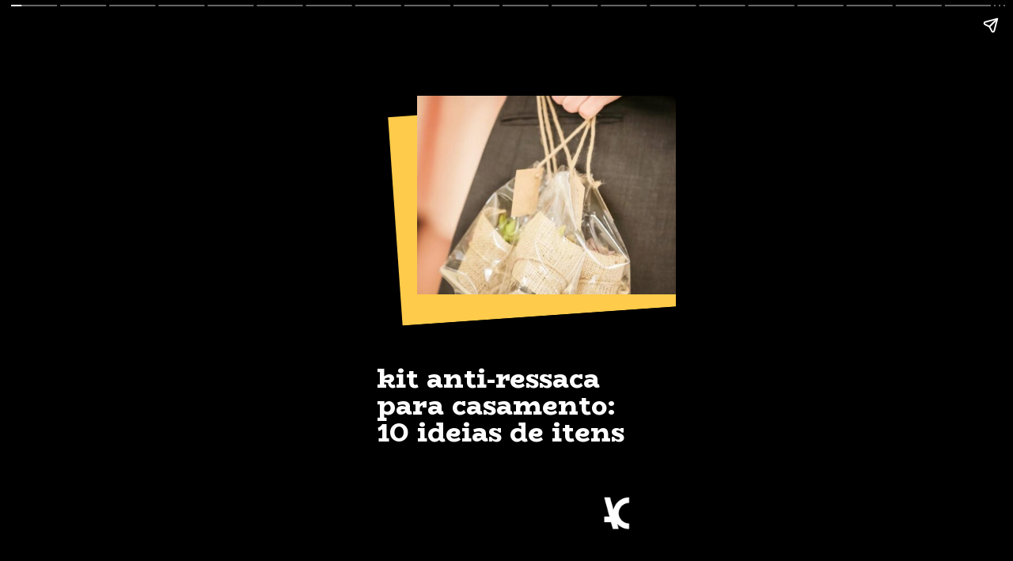

--- FILE ---
content_type: text/html; charset=utf-8
request_url: https://www.arthurcaliman.com.br/web-stories/kit-anti-ressaca-para-casamento-10-ideias-de-itens-2/
body_size: 71564
content:
<!DOCTYPE html>
<html amp="" lang="pt-BR" transformed="self;v=1" i-amphtml-layout=""><head><meta charset="utf-8"><meta name="viewport" content="width=device-width,minimum-scale=1"><link rel="modulepreload" href="https://cdn.ampproject.org/v0.mjs" as="script" crossorigin="anonymous"><link rel="preconnect" href="https://cdn.ampproject.org"><link rel="preload" as="script" href="https://cdn.ampproject.org/v0/amp-story-1.0.js"><style amp-runtime="" i-amphtml-version="012510081644000">html{overflow-x:hidden!important}html.i-amphtml-fie{height:100%!important;width:100%!important}html:not([amp4ads]),html:not([amp4ads]) body{height:auto!important}html:not([amp4ads]) body{margin:0!important}body{-webkit-text-size-adjust:100%;-moz-text-size-adjust:100%;-ms-text-size-adjust:100%;text-size-adjust:100%}html.i-amphtml-singledoc.i-amphtml-embedded{-ms-touch-action:pan-y pinch-zoom;touch-action:pan-y pinch-zoom}html.i-amphtml-fie>body,html.i-amphtml-singledoc>body{overflow:visible!important}html.i-amphtml-fie:not(.i-amphtml-inabox)>body,html.i-amphtml-singledoc:not(.i-amphtml-inabox)>body{position:relative!important}html.i-amphtml-ios-embed-legacy>body{overflow-x:hidden!important;overflow-y:auto!important;position:absolute!important}html.i-amphtml-ios-embed{overflow-y:auto!important;position:static}#i-amphtml-wrapper{overflow-x:hidden!important;overflow-y:auto!important;position:absolute!important;top:0!important;left:0!important;right:0!important;bottom:0!important;margin:0!important;display:block!important}html.i-amphtml-ios-embed.i-amphtml-ios-overscroll,html.i-amphtml-ios-embed.i-amphtml-ios-overscroll>#i-amphtml-wrapper{-webkit-overflow-scrolling:touch!important}#i-amphtml-wrapper>body{position:relative!important;border-top:1px solid transparent!important}#i-amphtml-wrapper+body{visibility:visible}#i-amphtml-wrapper+body .i-amphtml-lightbox-element,#i-amphtml-wrapper+body[i-amphtml-lightbox]{visibility:hidden}#i-amphtml-wrapper+body[i-amphtml-lightbox] .i-amphtml-lightbox-element{visibility:visible}#i-amphtml-wrapper.i-amphtml-scroll-disabled,.i-amphtml-scroll-disabled{overflow-x:hidden!important;overflow-y:hidden!important}amp-instagram{padding:54px 0px 0px!important;background-color:#fff}amp-iframe iframe{box-sizing:border-box!important}[amp-access][amp-access-hide]{display:none}[subscriptions-dialog],body:not(.i-amphtml-subs-ready) [subscriptions-action],body:not(.i-amphtml-subs-ready) [subscriptions-section]{display:none!important}amp-experiment,amp-live-list>[update]{display:none}amp-list[resizable-children]>.i-amphtml-loading-container.amp-hidden{display:none!important}amp-list [fetch-error],amp-list[load-more] [load-more-button],amp-list[load-more] [load-more-end],amp-list[load-more] [load-more-failed],amp-list[load-more] [load-more-loading]{display:none}amp-list[diffable] div[role=list]{display:block}amp-story-page,amp-story[standalone]{min-height:1px!important;display:block!important;height:100%!important;margin:0!important;padding:0!important;overflow:hidden!important;width:100%!important}amp-story[standalone]{background-color:#000!important;position:relative!important}amp-story-page{background-color:#757575}amp-story .amp-active>div,amp-story .i-amphtml-loader-background{display:none!important}amp-story-page:not(:first-of-type):not([distance]):not([active]){transform:translateY(1000vh)!important}amp-autocomplete{position:relative!important;display:inline-block!important}amp-autocomplete>input,amp-autocomplete>textarea{padding:0.5rem;border:1px solid rgba(0,0,0,.33)}.i-amphtml-autocomplete-results,amp-autocomplete>input,amp-autocomplete>textarea{font-size:1rem;line-height:1.5rem}[amp-fx^=fly-in]{visibility:hidden}amp-script[nodom],amp-script[sandboxed]{position:fixed!important;top:0!important;width:1px!important;height:1px!important;overflow:hidden!important;visibility:hidden}
/*# sourceURL=/css/ampdoc.css*/[hidden]{display:none!important}.i-amphtml-element{display:inline-block}.i-amphtml-blurry-placeholder{transition:opacity 0.3s cubic-bezier(0.0,0.0,0.2,1)!important;pointer-events:none}[layout=nodisplay]:not(.i-amphtml-element){display:none!important}.i-amphtml-layout-fixed,[layout=fixed][width][height]:not(.i-amphtml-layout-fixed){display:inline-block;position:relative}.i-amphtml-layout-responsive,[layout=responsive][width][height]:not(.i-amphtml-layout-responsive),[width][height][heights]:not([layout]):not(.i-amphtml-layout-responsive),[width][height][sizes]:not(img):not([layout]):not(.i-amphtml-layout-responsive){display:block;position:relative}.i-amphtml-layout-intrinsic,[layout=intrinsic][width][height]:not(.i-amphtml-layout-intrinsic){display:inline-block;position:relative;max-width:100%}.i-amphtml-layout-intrinsic .i-amphtml-sizer{max-width:100%}.i-amphtml-intrinsic-sizer{max-width:100%;display:block!important}.i-amphtml-layout-container,.i-amphtml-layout-fixed-height,[layout=container],[layout=fixed-height][height]:not(.i-amphtml-layout-fixed-height){display:block;position:relative}.i-amphtml-layout-fill,.i-amphtml-layout-fill.i-amphtml-notbuilt,[layout=fill]:not(.i-amphtml-layout-fill),body noscript>*{display:block;overflow:hidden!important;position:absolute;top:0;left:0;bottom:0;right:0}body noscript>*{position:absolute!important;width:100%;height:100%;z-index:2}body noscript{display:inline!important}.i-amphtml-layout-flex-item,[layout=flex-item]:not(.i-amphtml-layout-flex-item){display:block;position:relative;-ms-flex:1 1 auto;flex:1 1 auto}.i-amphtml-layout-fluid{position:relative}.i-amphtml-layout-size-defined{overflow:hidden!important}.i-amphtml-layout-awaiting-size{position:absolute!important;top:auto!important;bottom:auto!important}i-amphtml-sizer{display:block!important}@supports (aspect-ratio:1/1){i-amphtml-sizer.i-amphtml-disable-ar{display:none!important}}.i-amphtml-blurry-placeholder,.i-amphtml-fill-content{display:block;height:0;max-height:100%;max-width:100%;min-height:100%;min-width:100%;width:0;margin:auto}.i-amphtml-layout-size-defined .i-amphtml-fill-content{position:absolute;top:0;left:0;bottom:0;right:0}.i-amphtml-replaced-content,.i-amphtml-screen-reader{padding:0!important;border:none!important}.i-amphtml-screen-reader{position:fixed!important;top:0px!important;left:0px!important;width:4px!important;height:4px!important;opacity:0!important;overflow:hidden!important;margin:0!important;display:block!important;visibility:visible!important}.i-amphtml-screen-reader~.i-amphtml-screen-reader{left:8px!important}.i-amphtml-screen-reader~.i-amphtml-screen-reader~.i-amphtml-screen-reader{left:12px!important}.i-amphtml-screen-reader~.i-amphtml-screen-reader~.i-amphtml-screen-reader~.i-amphtml-screen-reader{left:16px!important}.i-amphtml-unresolved{position:relative;overflow:hidden!important}.i-amphtml-select-disabled{-webkit-user-select:none!important;-ms-user-select:none!important;user-select:none!important}.i-amphtml-notbuilt,[layout]:not(.i-amphtml-element),[width][height][heights]:not([layout]):not(.i-amphtml-element),[width][height][sizes]:not(img):not([layout]):not(.i-amphtml-element){position:relative;overflow:hidden!important;color:transparent!important}.i-amphtml-notbuilt:not(.i-amphtml-layout-container)>*,[layout]:not([layout=container]):not(.i-amphtml-element)>*,[width][height][heights]:not([layout]):not(.i-amphtml-element)>*,[width][height][sizes]:not([layout]):not(.i-amphtml-element)>*{display:none}amp-img:not(.i-amphtml-element)[i-amphtml-ssr]>img.i-amphtml-fill-content{display:block}.i-amphtml-notbuilt:not(.i-amphtml-layout-container),[layout]:not([layout=container]):not(.i-amphtml-element),[width][height][heights]:not([layout]):not(.i-amphtml-element),[width][height][sizes]:not(img):not([layout]):not(.i-amphtml-element){color:transparent!important;line-height:0!important}.i-amphtml-ghost{visibility:hidden!important}.i-amphtml-element>[placeholder],[layout]:not(.i-amphtml-element)>[placeholder],[width][height][heights]:not([layout]):not(.i-amphtml-element)>[placeholder],[width][height][sizes]:not([layout]):not(.i-amphtml-element)>[placeholder]{display:block;line-height:normal}.i-amphtml-element>[placeholder].amp-hidden,.i-amphtml-element>[placeholder].hidden{visibility:hidden}.i-amphtml-element:not(.amp-notsupported)>[fallback],.i-amphtml-layout-container>[placeholder].amp-hidden,.i-amphtml-layout-container>[placeholder].hidden{display:none}.i-amphtml-layout-size-defined>[fallback],.i-amphtml-layout-size-defined>[placeholder]{position:absolute!important;top:0!important;left:0!important;right:0!important;bottom:0!important;z-index:1}amp-img[i-amphtml-ssr]:not(.i-amphtml-element)>[placeholder]{z-index:auto}.i-amphtml-notbuilt>[placeholder]{display:block!important}.i-amphtml-hidden-by-media-query{display:none!important}.i-amphtml-element-error{background:red!important;color:#fff!important;position:relative!important}.i-amphtml-element-error:before{content:attr(error-message)}i-amp-scroll-container,i-amphtml-scroll-container{position:absolute;top:0;left:0;right:0;bottom:0;display:block}i-amp-scroll-container.amp-active,i-amphtml-scroll-container.amp-active{overflow:auto;-webkit-overflow-scrolling:touch}.i-amphtml-loading-container{display:block!important;pointer-events:none;z-index:1}.i-amphtml-notbuilt>.i-amphtml-loading-container{display:block!important}.i-amphtml-loading-container.amp-hidden{visibility:hidden}.i-amphtml-element>[overflow]{cursor:pointer;position:relative;z-index:2;visibility:hidden;display:initial;line-height:normal}.i-amphtml-layout-size-defined>[overflow]{position:absolute}.i-amphtml-element>[overflow].amp-visible{visibility:visible}template{display:none!important}.amp-border-box,.amp-border-box *,.amp-border-box :after,.amp-border-box :before{box-sizing:border-box}amp-pixel{display:none!important}amp-analytics,amp-auto-ads,amp-story-auto-ads{position:fixed!important;top:0!important;width:1px!important;height:1px!important;overflow:hidden!important;visibility:hidden}amp-story{visibility:hidden!important}html.i-amphtml-fie>amp-analytics{position:initial!important}[visible-when-invalid]:not(.visible),form [submit-error],form [submit-success],form [submitting]{display:none}amp-accordion{display:block!important}@media (min-width:1px){:where(amp-accordion>section)>:first-child{margin:0;background-color:#efefef;padding-right:20px;border:1px solid #dfdfdf}:where(amp-accordion>section)>:last-child{margin:0}}amp-accordion>section{float:none!important}amp-accordion>section>*{float:none!important;display:block!important;overflow:hidden!important;position:relative!important}amp-accordion,amp-accordion>section{margin:0}amp-accordion:not(.i-amphtml-built)>section>:last-child{display:none!important}amp-accordion:not(.i-amphtml-built)>section[expanded]>:last-child{display:block!important}
/*# sourceURL=/css/ampshared.css*/</style><meta name="amp-story-generator-name" content="Web Stories for WordPress"><meta name="amp-story-generator-version" content="1.42.0"><meta name="robots" content="index, follow, max-image-preview:large, max-snippet:-1, max-video-preview:-1"><meta name="description" content="Veja como incluir o kit anti-ressaca como lembrancinha em seu casamento, e descontrair ainda mais esse momento tão especial! Boa leitura."><meta property="og:locale" content="pt_BR"><meta property="og:type" content="article"><meta property="og:title" content="kit anti-ressaca para casamento: 10 ideias de itens | Arthur Caliman"><meta property="og:description" content="Veja como incluir o kit anti-ressaca como lembrancinha em seu casamento, e descontrair ainda mais esse momento tão especial! Boa leitura."><meta property="og:url" content="https://www.arthurcaliman.com.br/web-stories/kit-anti-ressaca-para-casamento-10-ideias-de-itens-2/"><meta property="og:site_name" content="Arthur Caliman"><meta property="article:publisher" content="https://www.facebook.com/arthurcaliman"><meta property="og:image" content="https://www.arthurcaliman.com.br/wp-content/uploads/2023/05/cropped-kit-anti-ressaca-lembrancinha-casamento-ca.jpg"><meta property="og:image:width" content="640"><meta property="og:image:height" content="853"><meta property="og:image:type" content="image/jpeg"><meta name="twitter:card" content="summary_large_image"><meta name="twitter:site" content="@arthur_caliman"><meta name="msapplication-TileImage" content="https://www.arthurcaliman.com.br/wp-content/uploads/2022/05/favicon-arthur-caliman-140522.png"><link rel="preconnect" href="https://fonts.gstatic.com" crossorigin=""><link rel="dns-prefetch" href="https://fonts.gstatic.com"><link rel="preconnect" href="https://fonts.gstatic.com/" crossorigin=""><script async="" src="https://cdn.ampproject.org/v0.mjs" type="module" crossorigin="anonymous"></script><script async nomodule src="https://cdn.ampproject.org/v0.js" crossorigin="anonymous"></script><script async="" src="https://cdn.ampproject.org/v0/amp-story-1.0.mjs" custom-element="amp-story" type="module" crossorigin="anonymous"></script><script async nomodule src="https://cdn.ampproject.org/v0/amp-story-1.0.js" crossorigin="anonymous" custom-element="amp-story"></script><script src="https://cdn.ampproject.org/v0/amp-story-auto-analytics-0.1.mjs" async="" custom-element="amp-story-auto-analytics" type="module" crossorigin="anonymous"></script><script async nomodule src="https://cdn.ampproject.org/v0/amp-story-auto-analytics-0.1.js" crossorigin="anonymous" custom-element="amp-story-auto-analytics"></script><link rel="icon" href="https://www.arthurcaliman.com.br/wp-content/uploads/2022/05/favicon-arthur-caliman-140522.png" sizes="32x32"><link rel="icon" href="https://www.arthurcaliman.com.br/wp-content/uploads/2022/05/favicon-arthur-caliman-140522.png" sizes="192x192"><link href="https://fonts.googleapis.com/css2?display=swap&amp;family=BioRhyme%3Awght%40400%3B800&amp;family=Karla%3Awght%40400%3B700&amp;family=Lora%3Awght%40700&amp;family=Dancing+Script" rel="stylesheet"><style amp-custom="">h1,h2,h3{font-weight:normal}amp-story-page{background-color:#131516}amp-story-grid-layer{overflow:visible}@media (max-aspect-ratio: 9 / 16){@media (min-aspect-ratio: 320 / 678){amp-story-grid-layer.grid-layer{margin-top:calc(( 100% / .5625 - 100% / .66666666666667 ) / 2)}}}@media not all and (min-resolution:.001dpcm){@media{p.text-wrapper > span{font-size:calc(100% - .5px)}}}.page-fullbleed-area{position:absolute;overflow:hidden;width:100%;left:0;height:calc(1.1851851851852 * 100%);top:calc(( 1 - 1.1851851851852 ) * 100% / 2)}.page-safe-area{overflow:visible;position:absolute;top:0;bottom:0;left:0;right:0;width:100%;height:calc(.84375 * 100%);margin:auto 0}.mask{position:absolute;overflow:hidden}.fill{position:absolute;top:0;left:0;right:0;bottom:0;margin:0}@media (prefers-reduced-motion: no-preference){.animation-wrapper{opacity:var(--initial-opacity);transform:var(--initial-transform)}}._f09cc7b{background-color:#000}._6120891{position:absolute;pointer-events:none;left:0;top:-9.25926%;width:100%;height:118.51852%;opacity:1}._89d52dd{pointer-events:initial;width:100%;height:100%;display:block;position:absolute;top:0;left:0;z-index:0}._dc67a5c{will-change:transform}._6a6bfc8{position:absolute;pointer-events:none;left:16.99029%;top:14.88673%;width:92.71845%;height:41.10032%;transform:rotate(-4deg);opacity:1}._75da10d{width:100%;height:100%;display:block;position:absolute;top:0;left:0;--initial-opacity:0;--initial-transform:none}._67d367b{background-color:#ffcc4a;will-change:transform}._b92963d{position:absolute;pointer-events:none;left:11.65049%;top:64.23948%;width:79.61165%;height:18.93204%;opacity:1}._c99a2ab{width:100%;height:100%;display:block;position:absolute;top:0;left:0;--initial-opacity:1;--initial-transform:translate3d(0px,237.79677%,0)}._af7c617{pointer-events:initial;width:100%;height:100%;display:block;position:absolute;top:0;left:0;z-index:0;border-radius:0% 0% 0% 0%/0% 0% 0% 0%}._96ec0a9{white-space:pre-line;overflow-wrap:break-word;word-break:break-word;margin:2.761737804878% 0;font-family:"BioRhyme",serif;font-size:.533981em;line-height:1;text-align:initial;padding:0;color:#000}._b2b4255{font-weight:800;color:#fff}._9872bab{position:absolute;pointer-events:none;left:75.48544%;top:89.4822%;width:13.34951%;height:10.84142%;opacity:1}._9c3ab5e{position:absolute;width:101.23703%;height:100%;left:-.61851%;top:0%}._6d68416{position:absolute;pointer-events:none;left:23.54369%;top:12.78317%;width:88.1068%;height:39.15858%;opacity:1}._5444b2a{position:absolute;width:111.11112%;height:100%;left:-5.55556%;top:0%}._b510de9{position:absolute;pointer-events:none;left:11.40777%;top:20.87379%;width:70.38835%;height:26.21359%;opacity:1}._52b80df{width:100%;height:100%;display:block;position:absolute;top:0;left:0;--initial-opacity:1;--initial-transform:translate3d(-116.2069%,0px,0)}._f490166{pointer-events:initial;width:100%;height:100%;display:block;position:absolute;top:0;left:0;z-index:0;border-radius:.68965517241379% .68965517241379% .68965517241379% .68965517241379%/1.2345679012346% 1.2345679012346% 1.2345679012346% 1.2345679012346%}._c50efa1{white-space:pre-line;overflow-wrap:break-word;word-break:break-word;margin:-.95586206896552% 0;font-family:"Karla",sans-serif;font-size:.38835em;line-height:1.4;text-align:initial;padding:0;color:#000}._4bbb41a{color:#fff}._b4424a6{position:absolute;pointer-events:none;left:11.40777%;top:7.60518%;width:14.80583%;height:.48544%;opacity:1}._4ec76d2{width:100%;height:100%;display:block;position:absolute;top:0;left:0;--initial-opacity:1;--initial-transform:translate3d(-177.04918%,0px,0)}._be3e367{position:absolute;pointer-events:none;left:0;top:64.40129%;width:100%;height:44.82201%;opacity:1}._7495da7{position:absolute;width:100.84952%;height:100%;left:-.42476%;top:0%}._1548f72{background-color:#202528}._1f75e3b{position:absolute;width:100%;height:100%;left:0%;top:0%}._1e36335{position:absolute;pointer-events:none;left:0;top:56.79612%;width:100%;height:60.19417%;opacity:1}._85246b7{width:100%;height:100%;display:block;position:absolute;top:0;left:0;--initial-opacity:1;--initial-transform:translate3d(0px,87.15651%,0)}._0f7d84d{pointer-events:initial;width:100%;height:100%;display:block;position:absolute;top:0;left:0;z-index:0;border-radius:24.271844660194% 24.271844660194% 0% 0%/26.881720430108% 26.881720430108% 0% 0%}._099dc43{background-color:#000;will-change:transform}._ae7d153{position:absolute;pointer-events:none;left:14.56311%;top:73.30097%;width:70.87379%;height:13.59223%;opacity:1}._0be21ad{pointer-events:initial;width:100%;height:100%;display:block;position:absolute;top:0;left:0;z-index:0;border-radius:.68493150684932% .68493150684932% .68493150684932% .68493150684932%/2.3809523809524% 2.3809523809524% 2.3809523809524% 2.3809523809524%}._1dac64e{white-space:pre-line;overflow-wrap:break-word;word-break:break-word;margin:-1.1335616438356% 0;font-family:"Karla",sans-serif;font-size:.323625em;line-height:1.5;text-align:center;padding:0;color:#000}._d5f979e{position:absolute;pointer-events:none;left:0;top:66.66667%;width:104.12621%;height:42.39482%;opacity:1}._b260754{position:absolute;width:100%;height:109.16031%;left:0%;top:-4.58015%}._31b3676{background-color:#2e201b}._4c3f8aa{position:absolute;pointer-events:none;left:0;top:50%;width:100%;height:60.19417%;opacity:1}._eb16158{width:100%;height:100%;display:block;position:absolute;top:0;left:0;--initial-opacity:1;--initial-transform:translate3d(0px,98.44684%,0)}._0b6461a{position:absolute;pointer-events:none;left:14.56311%;top:58.89968%;width:70.87379%;height:11.16505%;opacity:1}._ac77e74{pointer-events:initial;width:100%;height:100%;display:block;position:absolute;top:0;left:0;z-index:0;border-radius:.68493150684932% .68493150684932% .68493150684932% .68493150684932%/2.8985507246377% 2.8985507246377% 2.8985507246377% 2.8985507246377%}._7088a96{white-space:pre-line;overflow-wrap:break-word;word-break:break-word;margin:.38356164383562% 0;font-family:"Lora",serif;font-size:.453074em;line-height:1.2;text-align:initial;padding:0;color:#000}._60dacb7{font-weight:700;color:#ffcc4a}._7238f53{position:absolute;pointer-events:none;left:14.56311%;top:76.3754%;width:70.87379%;height:18.4466%;opacity:1}._1c2c5b6{pointer-events:initial;width:100%;height:100%;display:block;position:absolute;top:0;left:0;z-index:0;border-radius:.68493150684932% .68493150684932% .68493150684932% .68493150684932%/1.7543859649123% 1.7543859649123% 1.7543859649123% 1.7543859649123%}._392de18{white-space:pre-line;overflow-wrap:break-word;word-break:break-word;margin:-1.1335616438356% 0;font-family:"Karla",sans-serif;font-size:.323625em;line-height:1.5;text-align:left;padding:0;color:#000}._0eec17c{position:absolute;pointer-events:none;left:11.16505%;top:26.3754%;width:77.18447%;height:42.55663%;opacity:1}._8135882{width:100%;height:100%;display:block;position:absolute;top:0;left:0;--initial-opacity:1;--initial-transform:translate3d(-114.46541%,0px,0)}._3c475f5{pointer-events:initial;width:100%;height:100%;display:block;position:absolute;top:0;left:0;z-index:0;border-radius:.62893081761006% .62893081761006% .62893081761006% .62893081761006%/.76045627376426% .76045627376426% .76045627376426% .76045627376426%}._ed797ba{white-space:pre-line;overflow-wrap:break-word;word-break:break-word;margin:-.87169811320755% 0;font-family:"Karla",sans-serif;font-size:.38835em;line-height:1.4;text-align:initial;padding:0;color:#000}._14af73e{font-weight:700;color:#fff}._b588d6f{background-color:#9ca6ae}._f4b376d{position:absolute;pointer-events:none;left:-16.50485%;top:-13.26861%;width:116.74757%;height:124.27184%;opacity:1}._3f8d6e2{background-color:rgba(0,0,0,.7);will-change:transform}._6a9d94a{position:absolute;pointer-events:none;left:11.65049%;top:69.09385%;width:88.59223%;height:18.93204%;opacity:1}._96f656b{width:100%;height:100%;display:block;position:absolute;top:0;left:0;--initial-opacity:1;--initial-transform:translate3d(0px,212.15574%,0)}._5808954{white-space:pre-line;overflow-wrap:break-word;word-break:break-word;margin:2.4817808219178% 0;font-family:"BioRhyme",serif;font-size:.533981em;line-height:1;text-align:left;padding:0;color:#000}._3502179{color:#ffcc4a}._2f75db9{position:absolute;pointer-events:none;left:11.16505%;top:26.05178%;width:77.18447%;height:26.21359%;opacity:1}._60e822c{pointer-events:initial;width:100%;height:100%;display:block;position:absolute;top:0;left:0;z-index:0;border-radius:.62893081761006% .62893081761006% .62893081761006% .62893081761006%/1.2345679012346% 1.2345679012346% 1.2345679012346% 1.2345679012346%}._0b45cb7{position:absolute;pointer-events:none;left:0;top:64.07767%;width:100%;height:44.82201%;opacity:1}._e2df732{position:absolute;pointer-events:none;left:11.16505%;top:17.63754%;width:77.18447%;height:42.55663%;opacity:1}._b544633{position:absolute;pointer-events:none;left:0;top:67.63754%;width:100%;height:46.1165%;opacity:1}._05d7c6e{position:absolute;width:103.76212%;height:100%;left:-1.88106%;top:0%}._ded9548{position:absolute;pointer-events:none;left:11.65049%;top:34.78964%;width:77.18447%;height:26.21359%;opacity:1}._6dc9a59{width:100%;height:100%;display:block;position:absolute;top:0;left:0;--initial-opacity:1;--initial-transform:translate3d(-115.09434%,0px,0)}._9ecdf2c{position:absolute;pointer-events:none;left:11.65049%;top:28.15534%;width:77.18447%;height:37.21683%;opacity:1}._a4aea9f{pointer-events:initial;width:100%;height:100%;display:block;position:absolute;top:0;left:0;z-index:0;border-radius:.62893081761006% .62893081761006% .62893081761006% .62893081761006%/.8695652173913% .8695652173913% .8695652173913% .8695652173913%}._79744fc{position:absolute;pointer-events:none;left:11.65049%;top:28.15534%;width:77.18447%;height:21.0356%;opacity:1}._694b75e{pointer-events:initial;width:100%;height:100%;display:block;position:absolute;top:0;left:0;z-index:0;border-radius:.62893081761006% .62893081761006% .62893081761006% .62893081761006%/1.5384615384615% 1.5384615384615% 1.5384615384615% 1.5384615384615%}._808635d{position:absolute;pointer-events:none;left:0;top:64.07767%;width:103.15534%;height:44.82201%;opacity:1}._f0e7d45{position:absolute;width:100%;height:102.28639%;left:0%;top:-1.1432%}._88e11ad{background-color:#645338}._19971a1{position:absolute;width:237.03704%;height:100%;left:-68.51852%;top:0%}._297915f{position:absolute;pointer-events:none;left:11.65049%;top:74.27184%;width:88.59223%;height:14.40129%;opacity:1}._3fd04e1{width:100%;height:100%;display:block;position:absolute;top:0;left:0;--initial-opacity:1;--initial-transform:translate3d(0px,242.94643%,0)}._f48cc7b{white-space:pre-line;overflow-wrap:break-word;word-break:break-word;margin:2.6321917808219% 0;font-family:"BioRhyme",serif;font-size:.566343em;line-height:1;text-align:left;padding:0;color:#000}._f7fa846{position:absolute;pointer-events:none;left:11.65049%;top:26.21359%;width:77.18447%;height:42.55663%;opacity:1}._8cfe8f8{position:absolute;pointer-events:none;left:11.65049%;top:23.46278%;width:77.18447%;height:42.55663%;opacity:1}._487a518{background-color:#260c0c}._a0c7ad2{position:absolute;width:266.66667%;height:100%;left:-83.33334%;top:0%}._fa030b8{position:absolute;pointer-events:none;left:0;top:-12.62136%;width:116.74757%;height:124.27184%;opacity:1}._77921be{position:absolute;pointer-events:none;left:11.65049%;top:74.27184%;width:88.59223%;height:14.56311%;opacity:1}._4bb61dc{width:100%;height:100%;display:block;position:absolute;top:0;left:0;--initial-opacity:1;--initial-transform:translate3d(0px,240.2469%,0)}._dfaecb2{background-color:#804828}._cf78e6c{position:absolute;pointer-events:none;left:33.49515%;top:37.54045%;width:54.85437%;height:19.41748%;opacity:1}._d068cfe{width:100%;height:100%;display:block;position:absolute;top:0;left:0;--initial-opacity:1;--initial-transform:translate3d(0px,369.35179%,0)}._b41530b{white-space:pre-line;overflow-wrap:break-word;word-break:break-word;margin:8.1858407079646% 0;font-family:"Dancing Script",cursive;font-size:1.618123em;line-height:.83;text-align:left;padding:0;color:#000}._202360a{position:absolute;pointer-events:none;left:11.65049%;top:74.43366%;width:70.87379%;height:23.30097%;opacity:1}._ff0667e{pointer-events:initial;width:100%;height:100%;display:block;position:absolute;top:0;left:0;z-index:0;border-radius:.68493150684932% .68493150684932% .68493150684932% .68493150684932%/1.3888888888889% 1.3888888888889% 1.3888888888889% 1.3888888888889%}._e9db79b{position:absolute;pointer-events:none;left:11.65049%;top:61.8123%;width:70.87379%;height:7.76699%;opacity:1}._cf91588{pointer-events:initial;width:100%;height:100%;display:block;position:absolute;top:0;left:0;z-index:0;border-radius:.68493150684932% .68493150684932% .68493150684932% .68493150684932%/4.1666666666667% 4.1666666666667% 4.1666666666667% 4.1666666666667%}._4d28558{white-space:pre-line;overflow-wrap:break-word;word-break:break-word;margin:.52054794520548% 0;font-family:"Lora",serif;font-size:.614887em;line-height:1.2;text-align:center;padding:0;color:#000}._dbdba4f{background-color:#f3f3f3}._293fbbe{position:absolute;pointer-events:none;left:-11.40777%;top:-9.70874%;width:116.74757%;height:124.27184%;opacity:1}._59b3376{position:absolute;pointer-events:none;left:38.1068%;top:37.54045%;width:54.85437%;height:19.57929%;opacity:1}._8631adf{width:100%;height:100%;display:block;position:absolute;top:0;left:0;--initial-opacity:1;--initial-transform:translate3d(0px,366.29934%,0)}._2f28293{position:absolute;pointer-events:none;left:11.65049%;top:71.84466%;width:70.87379%;height:28.15534%;opacity:1}._9b1d15d{pointer-events:initial;width:100%;height:100%;display:block;position:absolute;top:0;left:0;z-index:0;border-radius:.68493150684932% .68493150684932% .68493150684932% .68493150684932%/1.1494252873563% 1.1494252873563% 1.1494252873563% 1.1494252873563%}._65f9759{position:absolute;pointer-events:none;left:11.65049%;top:57.11974%;width:70.87379%;height:11.97411%;opacity:1}._f8d06c4{pointer-events:initial;width:100%;height:100%;display:block;position:absolute;top:0;left:0;z-index:0;border-radius:.68493150684932% .68493150684932% .68493150684932% .68493150684932%/2.7027027027027% 2.7027027027027% 2.7027027027027% 2.7027027027027%}._533b257{white-space:pre-line;overflow-wrap:break-word;word-break:break-word;margin:.41095890410959% 0;font-family:"Lora",serif;font-size:.485437em;line-height:1.2;text-align:center;padding:0;color:#000}._5a29ca9{background-color:#c8af9f}._340d571{position:absolute;pointer-events:none;left:-11.40777%;top:-9.54693%;width:116.74757%;height:124.27184%;opacity:1}._85853ab{position:absolute;pointer-events:none;left:14.56311%;top:75.08091%;width:70.87379%;height:18.4466%;opacity:1}._2e80275{position:absolute;pointer-events:none;left:11.40777%;top:59.87055%;width:70.87379%;height:6.79612%;opacity:1}._5bb2252{pointer-events:initial;width:100%;height:100%;display:block;position:absolute;top:0;left:0;z-index:0;border-radius:.68493150684932% .68493150684932% .68493150684932% .68493150684932%/4.7619047619048% 4.7619047619048% 4.7619047619048% 4.7619047619048%}._e0a5671{white-space:pre-line;overflow-wrap:break-word;word-break:break-word;margin:.45205479452055% 0;font-family:"Lora",serif;font-size:.533981em;line-height:1.2;text-align:center;padding:0;color:#000}._ff6b39d{background-color:#c08c73}._79ab63c{position:absolute;width:118.50572%;height:100%;left:-9.25286%;top:0%}._c2d01bb{position:absolute;pointer-events:none;left:0;top:-9.38511%;width:116.74757%;height:124.27184%;opacity:1}._82c0d77{position:absolute;pointer-events:none;left:41.50485%;top:37.37864%;width:54.85437%;height:19.57929%;opacity:1}._41eb7e3{width:100%;height:100%;display:block;position:absolute;top:0;left:0;--initial-opacity:1;--initial-transform:translate3d(0px,367.12577%,0)}._7e0ef61{position:absolute;pointer-events:none;left:14.56311%;top:71.52104%;width:70.87379%;height:28.15534%;opacity:1}._0133327{position:absolute;pointer-events:none;left:11.65049%;top:57.60518%;width:70.87379%;height:11.97411%;opacity:1}._c1204ac{background-color:#b0a13d}._82a073d{position:absolute;pointer-events:none;left:-8.49515%;top:-12.13592%;width:116.74757%;height:124.27184%;opacity:1}._a42ac95{background-color:rgba(0,0,0,.88);will-change:transform}._ac06550{position:absolute;pointer-events:none;left:41.50485%;top:38.02589%;width:54.85437%;height:19.57929%;opacity:1}._ec7187c{width:100%;height:100%;display:block;position:absolute;top:0;left:0;--initial-opacity:1;--initial-transform:translate3d(0px,363.81999%,0)}._7418168{position:absolute;pointer-events:none;left:11.65049%;top:57.60518%;width:70.87379%;height:7.44337%;opacity:1}._83488e2{pointer-events:initial;width:100%;height:100%;display:block;position:absolute;top:0;left:0;z-index:0;border-radius:.68493150684932% .68493150684932% .68493150684932% .68493150684932%/4.3478260869565% 4.3478260869565% 4.3478260869565% 4.3478260869565%}._ea92842{white-space:pre-line;overflow-wrap:break-word;word-break:break-word;margin:.47945205479452% 0;font-family:"Lora",serif;font-size:.566343em;line-height:1.2;text-align:center;padding:0;color:#000}._675d339{position:absolute;pointer-events:none;left:11.40777%;top:28.47896%;width:70.38835%;height:37.21683%;opacity:1}._1a64e39{pointer-events:initial;width:100%;height:100%;display:block;position:absolute;top:0;left:0;z-index:0;border-radius:.68965517241379% .68965517241379% .68965517241379% .68965517241379%/.8695652173913% .8695652173913% .8695652173913% .8695652173913%}._836d333{background-color:#c7b6bf}._8686e1a{position:absolute;pointer-events:none;left:-8.49515%;top:-9.54693%;width:116.74757%;height:124.27184%;opacity:1}._4a27553{position:absolute;pointer-events:none;left:14.32039%;top:77.02265%;width:70.87379%;height:18.4466%;opacity:1}._3527d77{position:absolute;pointer-events:none;left:11.65049%;top:57.60518%;width:70.87379%;height:13.91586%;opacity:1}._84c4493{pointer-events:initial;width:100%;height:100%;display:block;position:absolute;top:0;left:0;z-index:0;border-radius:.68493150684932% .68493150684932% .68493150684932% .68493150684932%/2.3255813953488% 2.3255813953488% 2.3255813953488% 2.3255813953488%}._59d21db{background-color:#efefed}._58a6ce5{position:absolute;pointer-events:none;left:0;top:-9.54693%;width:116.74757%;height:124.27184%;opacity:1}._c84718f{background-color:#fff}._ca18e29{position:absolute;pointer-events:none;left:-4.85437%;top:-12.13592%;width:116.74757%;height:124.27184%;opacity:1}._7c507e1{position:absolute;pointer-events:none;left:14.56311%;top:68.4466%;width:70.87379%;height:23.30097%;opacity:1}._a0ae6b1{position:absolute;pointer-events:none;left:11.65049%;top:28.80259%;width:70.38835%;height:42.55663%;opacity:1}._4f1ccd9{width:100%;height:100%;display:block;position:absolute;top:0;left:0;--initial-opacity:1;--initial-transform:translate3d(-116.55173%,0px,0)}._7e3b22f{pointer-events:initial;width:100%;height:100%;display:block;position:absolute;top:0;left:0;z-index:0;border-radius:.68965517241379% .68965517241379% .68965517241379% .68965517241379%/.76045627376426% .76045627376426% .76045627376426% .76045627376426%}._1540b20{position:absolute;pointer-events:none;left:11.65049%;top:31.22977%;width:70.38835%;height:31.71521%;opacity:1}._8dd32f7{pointer-events:initial;width:100%;height:100%;display:block;position:absolute;top:0;left:0;z-index:0;border-radius:.68965517241379% .68965517241379% .68965517241379% .68965517241379%/1.0204081632653% 1.0204081632653% 1.0204081632653% 1.0204081632653%}._768516e{background-color:#c1eef9}._605f0c0{position:absolute;pointer-events:none;left:-11.16505%;top:-9.70874%;width:116.74757%;height:124.27184%;opacity:1}._4dc4d24{background-color:#26260c}._041c8c9{position:absolute;width:236.48961%;height:100%;left:-28.14064%;top:0%}._7f82261{position:absolute;pointer-events:none;left:-11.40777%;top:-9.87055%;width:116.74757%;height:124.27184%;opacity:1}._037623c{position:absolute;pointer-events:none;left:14.56311%;top:71.84466%;width:70.87379%;height:28.15534%;opacity:1}._cc4d50f{background-color:#40738c}._89f0cc9{position:absolute;width:254.19555%;height:100%;left:-77.09778%;top:0%}._3527eae{position:absolute;pointer-events:none;left:0;top:-14.07767%;width:116.74757%;height:124.27184%;opacity:1}._4402684{position:absolute;pointer-events:none;left:14.56311%;top:82.68608%;width:70.87379%;height:13.59223%;opacity:1}._9109fc1{position:absolute;pointer-events:none;left:11.65049%;top:60.84142%;width:70.87379%;height:16.66667%;opacity:1}._a5cd805{pointer-events:initial;width:100%;height:100%;display:block;position:absolute;top:0;left:0;z-index:0;border-radius:.68493150684932% .68493150684932% .68493150684932% .68493150684932%/1.9417475728155% 1.9417475728155% 1.9417475728155% 1.9417475728155%}._66235e7{white-space:pre-line;overflow-wrap:break-word;word-break:break-word;margin:.38356164383562% 0;font-family:"Lora",serif;font-size:.453074em;line-height:1.2;text-align:center;padding:0;color:#000}._690d50b{position:absolute;pointer-events:none;left:-8.25243%;top:-9.70874%;width:116.74757%;height:124.27184%;opacity:1}._7062596{position:absolute;pointer-events:none;left:14.56311%;top:61.32686%;width:70.87379%;height:28.15534%;opacity:1}._71a35eb{position:absolute;pointer-events:none;left:14.56311%;top:66.50485%;width:70.87379%;height:28.15534%;opacity:1}._3bf9d90{position:absolute;pointer-events:none;left:5.09709%;top:-5.42071%;width:89.80583%;height:110.84142%;opacity:1}._25a5434{display:block;position:absolute;top:0;height:100%;width:auto}._bbcbfca{position:absolute;pointer-events:none;left:10.67961%;top:5.50162%;width:78.64078%;height:5.17799%;opacity:1}._3d4115a{pointer-events:initial;width:100%;height:100%;display:block;position:absolute;top:0;left:0;z-index:0;border-radius:.61728395061728% .61728395061728% .61728395061728% .61728395061728%/6.25% 6.25% 6.25% 6.25%}._83b5a16{white-space:pre-line;overflow-wrap:break-word;word-break:break-word;margin:-.07716049382716% 0;font-family:"Lora",serif;font-size:.404531em;line-height:1.3;text-align:center;padding:0;color:#000}._e35175b{font-weight:700;color:#fff;letter-spacing:.3em}._92453d9{position:absolute;pointer-events:none;left:13.83495%;top:28.15534%;width:73.05825%;height:33.65696%;opacity:1}._254c3af{width:100%;height:100%;display:block;position:absolute;top:0;left:0}._e2b1584{position:absolute;width:159.24573%;height:100%;left:-16.41543%;top:0%}._13b1659{position:absolute;pointer-events:none;left:10.67961%;top:68.60841%;width:78.64078%;height:3.72168%;opacity:1}._9e9e034{pointer-events:initial;width:100%;height:100%;display:block;position:absolute;top:0;left:0;z-index:0;border-radius:.61728395061728% .61728395061728% .61728395061728% .61728395061728%/8.695652173913% 8.695652173913% 8.695652173913% 8.695652173913%}._443b5ac{white-space:pre-line;overflow-wrap:break-word;word-break:break-word;margin:-.40432098765432% 0;font-family:"Karla",sans-serif;font-size:.323625em;line-height:1.3;text-align:center;padding:0;color:#000}

/*# sourceURL=amp-custom.css */</style><link rel="alternate" type="application/rss+xml" title="Feed para Arthur Caliman »" href="https://www.arthurcaliman.com.br/feed/"><link rel="alternate" type="application/rss+xml" title="Feed de comentários para Arthur Caliman »" href="https://www.arthurcaliman.com.br/comments/feed/"><link rel="alternate" type="application/rss+xml" title="Feed de Arthur Caliman » Story" href="https://www.arthurcaliman.com.br/web-stories/feed/"><title>kit anti-ressaca para casamento: 10 ideias de itens | Arthur Caliman</title><link rel="canonical" href="https://www.arthurcaliman.com.br/web-stories/kit-anti-ressaca-para-casamento-10-ideias-de-itens-2/"><script type="application/ld+json" class="yoast-schema-graph">{"@context":"https://schema.org","@graph":[{"@type":"Article","@id":"https://www.arthurcaliman.com.br/web-stories/kit-anti-ressaca-para-casamento-10-ideias-de-itens-2/#article","isPartOf":{"@id":"https://www.arthurcaliman.com.br/web-stories/kit-anti-ressaca-para-casamento-10-ideias-de-itens-2/"},"author":{"name":"Ana Brandão","@id":"https://www.arthurcaliman.com.br/#/schema/person/b61884eceb6f2bf0ae4b50a1a0f31081"},"headline":"kit anti-ressaca para casamento: 10 ideias de itens","datePublished":"2023-06-16T12:59:00+00:00","mainEntityOfPage":{"@id":"https://www.arthurcaliman.com.br/web-stories/kit-anti-ressaca-para-casamento-10-ideias-de-itens-2/"},"wordCount":767,"publisher":{"@id":"https://www.arthurcaliman.com.br/#organization"},"image":{"@id":"https://www.arthurcaliman.com.br/web-stories/kit-anti-ressaca-para-casamento-10-ideias-de-itens-2/#primaryimage"},"thumbnailUrl":"https://www.arthurcaliman.com.br/wp-content/uploads/2023/05/cropped-kit-anti-ressaca-lembrancinha-casamento-ca.jpg","inLanguage":"pt-BR"},{"@type":"WebPage","@id":"https://www.arthurcaliman.com.br/web-stories/kit-anti-ressaca-para-casamento-10-ideias-de-itens-2/","url":"https://www.arthurcaliman.com.br/web-stories/kit-anti-ressaca-para-casamento-10-ideias-de-itens-2/","name":"kit anti-ressaca para casamento: 10 ideias de itens | Arthur Caliman","isPartOf":{"@id":"https://www.arthurcaliman.com.br/#website"},"primaryImageOfPage":{"@id":"https://www.arthurcaliman.com.br/web-stories/kit-anti-ressaca-para-casamento-10-ideias-de-itens-2/#primaryimage"},"image":{"@id":"https://www.arthurcaliman.com.br/web-stories/kit-anti-ressaca-para-casamento-10-ideias-de-itens-2/#primaryimage"},"thumbnailUrl":"https://www.arthurcaliman.com.br/wp-content/uploads/2023/05/cropped-kit-anti-ressaca-lembrancinha-casamento-ca.jpg","datePublished":"2023-06-16T12:59:00+00:00","breadcrumb":{"@id":"https://www.arthurcaliman.com.br/web-stories/kit-anti-ressaca-para-casamento-10-ideias-de-itens-2/#breadcrumb"},"inLanguage":"pt-BR","potentialAction":[{"@type":"ReadAction","target":["https://www.arthurcaliman.com.br/web-stories/kit-anti-ressaca-para-casamento-10-ideias-de-itens-2/"]}]},{"@type":"ImageObject","inLanguage":"pt-BR","@id":"https://www.arthurcaliman.com.br/web-stories/kit-anti-ressaca-para-casamento-10-ideias-de-itens-2/#primaryimage","url":"https://www.arthurcaliman.com.br/wp-content/uploads/2023/05/cropped-kit-anti-ressaca-lembrancinha-casamento-ca.jpg","contentUrl":"https://www.arthurcaliman.com.br/wp-content/uploads/2023/05/cropped-kit-anti-ressaca-lembrancinha-casamento-ca.jpg","width":640,"height":853,"caption":"Veja como encorporar o kit anti-ressaca em sua lembrancinha de casamento"},{"@type":"BreadcrumbList","@id":"https://www.arthurcaliman.com.br/web-stories/kit-anti-ressaca-para-casamento-10-ideias-de-itens-2/#breadcrumb","itemListElement":[{"@type":"ListItem","position":1,"name":"Início","item":"https://www.arthurcaliman.com.br/"},{"@type":"ListItem","position":2,"name":"Story","item":"https://www.arthurcaliman.com.br/web-stories/"},{"@type":"ListItem","position":3,"name":"kit anti-ressaca para casamento: 10 ideias de itens"}]},{"@type":"WebSite","@id":"https://www.arthurcaliman.com.br/#website","url":"https://www.arthurcaliman.com.br/","name":"Arthur Caliman","description":"","publisher":{"@id":"https://www.arthurcaliman.com.br/#organization"},"potentialAction":[{"@type":"SearchAction","target":{"@type":"EntryPoint","urlTemplate":"https://www.arthurcaliman.com.br/?s={search_term_string}"},"query-input":{"@type":"PropertyValueSpecification","valueRequired":true,"valueName":"search_term_string"}}],"inLanguage":"pt-BR"},{"@type":"Organization","@id":"https://www.arthurcaliman.com.br/#organization","name":"Arthur Caliman","url":"https://www.arthurcaliman.com.br/","logo":{"@type":"ImageObject","inLanguage":"pt-BR","@id":"https://www.arthurcaliman.com.br/#/schema/logo/image/","url":"https://www.arthurcaliman.com.br/wp-content/uploads/2022/04/Artboard-1-copy-2-copia-4-WIDE.png","contentUrl":"https://www.arthurcaliman.com.br/wp-content/uploads/2022/04/Artboard-1-copy-2-copia-4-WIDE.png","width":1210,"height":219,"caption":"Arthur Caliman"},"image":{"@id":"https://www.arthurcaliman.com.br/#/schema/logo/image/"},"sameAs":["https://www.facebook.com/arthurcaliman","https://x.com/arthur_caliman","https://www.instagram.com/arthurcaliman","https://br.pinterest.com/arthurACcaliman/","https://www.youtube.com/arthurcaliman"]},{"@type":"Person","@id":"https://www.arthurcaliman.com.br/#/schema/person/b61884eceb6f2bf0ae4b50a1a0f31081","name":"Ana Brandão","image":{"@type":"ImageObject","inLanguage":"pt-BR","@id":"https://www.arthurcaliman.com.br/#/schema/person/image/","url":"https://secure.gravatar.com/avatar/f640dd84dd3cee541ae7cccc39916b4fd50a0ac34f9207999b40f47f5e810eb7?s=96&d=blank&r=g","contentUrl":"https://secure.gravatar.com/avatar/f640dd84dd3cee541ae7cccc39916b4fd50a0ac34f9207999b40f47f5e810eb7?s=96&d=blank&r=g","caption":"Ana Brandão"}}]}</script><link rel="https://api.w.org/" href="https://www.arthurcaliman.com.br/wp-json/"><link rel="alternate" title="JSON" type="application/json" href="https://www.arthurcaliman.com.br/wp-json/web-stories/v1/web-story/27155"><link rel="EditURI" type="application/rsd+xml" title="RSD" href="https://www.arthurcaliman.com.br/xmlrpc.php?rsd"><link rel="prev" title="5 opções de hotel para casar em São Paulo" href="https://www.arthurcaliman.com.br/web-stories/opcoes-de-hotel-para-casar-em-sao-paulo/"><link rel="next" title="As 10 igrejas mais desejadas para casar em SP" href="https://www.arthurcaliman.com.br/web-stories/igrejas-mais-desejadas-para-casar-em-sp/"><link rel="shortlink" href="https://www.arthurcaliman.com.br/?p=27155"><link rel="alternate" title="oEmbed (JSON)" type="application/json+oembed" href="https://www.arthurcaliman.com.br/wp-json/oembed/1.0/embed?url=https%3A%2F%2Fwww.arthurcaliman.com.br%2Fweb-stories%2Fkit-anti-ressaca-para-casamento-10-ideias-de-itens-2%2F"><link rel="alternate" title="oEmbed (XML)" type="text/xml+oembed" href="https://www.arthurcaliman.com.br/wp-json/oembed/1.0/embed?url=https%3A%2F%2Fwww.arthurcaliman.com.br%2Fweb-stories%2Fkit-anti-ressaca-para-casamento-10-ideias-de-itens-2%2F&amp;format=xml"><link rel="apple-touch-icon" href="https://www.arthurcaliman.com.br/wp-content/uploads/2022/05/favicon-arthur-caliman-140522.png"><script amp-onerror="">document.querySelector("script[src*='/v0.js']").onerror=function(){document.querySelector('style[amp-boilerplate]').textContent=''}</script><style amp-boilerplate="">body{-webkit-animation:-amp-start 8s steps(1,end) 0s 1 normal both;-moz-animation:-amp-start 8s steps(1,end) 0s 1 normal both;-ms-animation:-amp-start 8s steps(1,end) 0s 1 normal both;animation:-amp-start 8s steps(1,end) 0s 1 normal both}@-webkit-keyframes -amp-start{from{visibility:hidden}to{visibility:visible}}@-moz-keyframes -amp-start{from{visibility:hidden}to{visibility:visible}}@-ms-keyframes -amp-start{from{visibility:hidden}to{visibility:visible}}@-o-keyframes -amp-start{from{visibility:hidden}to{visibility:visible}}@keyframes -amp-start{from{visibility:hidden}to{visibility:visible}}</style><noscript><style amp-boilerplate="">body{-webkit-animation:none;-moz-animation:none;-ms-animation:none;animation:none}</style></noscript><link rel="stylesheet" amp-extension="amp-story" href="https://cdn.ampproject.org/v0/amp-story-1.0.css"><script amp-story-dvh-polyfill="">"use strict";if(!self.CSS||!CSS.supports||!CSS.supports("height:1dvh")){function e(){document.documentElement.style.setProperty("--story-dvh",innerHeight/100+"px","important")}addEventListener("resize",e,{passive:!0}),e()}</script></head><body><amp-story standalone="" publisher="Arthur Caliman" publisher-logo-src="https://www.arthurcaliman.com.br/wp-content/uploads/2022/05/arthur-caliman-logo-editor-stories.jpg" title="kit anti-ressaca para casamento: 10 ideias de itens" poster-portrait-src="https://www.arthurcaliman.com.br/wp-content/uploads/2023/05/cropped-kit-anti-ressaca-lembrancinha-casamento-ca.jpg" class="i-amphtml-layout-container" i-amphtml-layout="container"><amp-story-page id="0f2aaa2f-b615-45e9-8bf7-20c37653854d" auto-advance-after="7s" class="i-amphtml-layout-container" i-amphtml-layout="container"><amp-story-animation layout="nodisplay" trigger="visibility" class="i-amphtml-layout-nodisplay" hidden="hidden" i-amphtml-layout="nodisplay"><script type="application/json">[{"selector":"#anim-5e0e761f-4efb-4a49-9fd7-9b7bfeb3613e","keyframes":{"opacity":[0,1]},"delay":1200,"duration":2000,"easing":"cubic-bezier(0.4, 0.4, 0.0, 1)","fill":"both"}]</script></amp-story-animation><amp-story-animation layout="nodisplay" trigger="visibility" class="i-amphtml-layout-nodisplay" hidden="hidden" i-amphtml-layout="nodisplay"><script type="application/json">[{"selector":"#anim-21b142a0-3bf3-40da-8294-9bc93eed37f9","keyframes":{"opacity":[0,1]},"delay":0,"duration":2000,"easing":"cubic-bezier(0.2, 0.6, 0.0, 1)","fill":"both"}]</script></amp-story-animation><amp-story-animation layout="nodisplay" trigger="visibility" class="i-amphtml-layout-nodisplay" hidden="hidden" i-amphtml-layout="nodisplay"><script type="application/json">[{"selector":"#anim-2a7e65e4-3826-4438-998e-de023463c148","keyframes":{"transform":["translate3d(0px, 237.79677%, 0)","translate3d(0px, 0px, 0)"]},"delay":0,"duration":2000,"easing":"cubic-bezier(0.2, 0.6, 0.0, 1)","fill":"both"}]</script></amp-story-animation><amp-story-grid-layer template="vertical" aspect-ratio="412:618" class="grid-layer i-amphtml-layout-container" i-amphtml-layout="container" style="--aspect-ratio:412/618;"><div class="_f09cc7b page-fullbleed-area"><div class="page-safe-area"><div class="_6120891"><div class="_89d52dd mask" id="el-9e64f5cd-c640-46c1-96cd-613565065479"><div class="_dc67a5c fill"></div></div></div></div></div></amp-story-grid-layer><amp-story-grid-layer template="vertical" aspect-ratio="412:618" class="grid-layer i-amphtml-layout-container" i-amphtml-layout="container" style="--aspect-ratio:412/618;"><div class="page-fullbleed-area"><div class="page-safe-area"><div class="_6a6bfc8"><div id="anim-5e0e761f-4efb-4a49-9fd7-9b7bfeb3613e" class="_75da10d animation-wrapper"><div class="_89d52dd mask" id="el-e29cfee6-910f-4e1b-afc7-24d261e536e4"><div class="_67d367b fill"></div></div></div></div><div class="_b92963d"><div id="anim-21b142a0-3bf3-40da-8294-9bc93eed37f9" class="_75da10d animation-wrapper"><div id="anim-2a7e65e4-3826-4438-998e-de023463c148" class="_c99a2ab animation-wrapper"><div id="el-6ef90300-4e7b-49ea-8252-1730cef6fd59" class="_af7c617"><h2 class="_96ec0a9 fill text-wrapper"><span><span class="_b2b4255">kit anti-ressaca para casamento: </span>
<span class="_b2b4255">10 ideias de itens</span></span></h2></div></div></div></div><div class="_9872bab"><div class="_89d52dd mask" id="el-bfb4d25d-08f5-49ee-8083-f67fd9fc66ea"><div data-leaf-element="true" class="_9c3ab5e"><amp-img layout="fill" src="https://www.arthurcaliman.com.br/wp-content/uploads/2022/05/arthur-caliman-logo-2020-branco-iniciais.png" alt="" srcset="https://www.arthurcaliman.com.br/wp-content/uploads/2022/05/arthur-caliman-logo-2020-branco-iniciais.png 182w, https://www.arthurcaliman.com.br/wp-content/uploads/2022/05/arthur-caliman-logo-2020-branco-iniciais-150x180.png 150w" sizes="(min-width: 1024px) 6vh, 13vw" disable-inline-width="true" class="i-amphtml-layout-fill i-amphtml-layout-size-defined" i-amphtml-layout="fill"></amp-img></div></div></div><div class="_6d68416"><div class="_89d52dd mask" id="el-58037525-a182-4c3b-9e0e-28a73dc71961"><div data-leaf-element="true" class="_5444b2a"><amp-img layout="fill" src="https://www.arthurcaliman.com.br/wp-content/uploads/2023/05/kit-anti-ressaca-lembrancinha-casamento-ca.jpg" alt="Veja como encorporar o kit anti-ressaca em sua lembrancinha de casamento" srcset="https://www.arthurcaliman.com.br/wp-content/uploads/2023/05/kit-anti-ressaca-lembrancinha-casamento-ca.jpg 1200w, https://www.arthurcaliman.com.br/wp-content/uploads/2023/05/kit-anti-ressaca-lembrancinha-casamento-ca-768x461.jpg 768w, https://www.arthurcaliman.com.br/wp-content/uploads/2023/05/kit-anti-ressaca-lembrancinha-casamento-ca-667x400.jpg 667w, https://www.arthurcaliman.com.br/wp-content/uploads/2023/05/kit-anti-ressaca-lembrancinha-casamento-ca-600x360.jpg 600w, https://www.arthurcaliman.com.br/wp-content/uploads/2023/05/kit-anti-ressaca-lembrancinha-casamento-ca-150x90.jpg 150w" sizes="(min-width: 1024px) 40vh, 88vw" disable-inline-width="true" class="i-amphtml-layout-fill i-amphtml-layout-size-defined" i-amphtml-layout="fill"></amp-img></div></div></div></div></div></amp-story-grid-layer></amp-story-page><amp-story-page id="a9a879a3-e005-4637-a02a-0d2d6fa55755" auto-advance-after="7s" class="i-amphtml-layout-container" i-amphtml-layout="container"><amp-story-animation layout="nodisplay" trigger="visibility" class="i-amphtml-layout-nodisplay" hidden="hidden" i-amphtml-layout="nodisplay"><script type="application/json">[{"selector":"#anim-974a4a74-fdaf-4db6-a958-5ba4f54bfe32","keyframes":{"opacity":[0,1]},"delay":250,"duration":1600,"easing":"cubic-bezier(0.2, 0.6, 0.0, 1)","fill":"both"}]</script></amp-story-animation><amp-story-animation layout="nodisplay" trigger="visibility" class="i-amphtml-layout-nodisplay" hidden="hidden" i-amphtml-layout="nodisplay"><script type="application/json">[{"selector":"#anim-3683ee60-1562-48d1-95e6-c299229a9de6","keyframes":{"transform":["translate3d(-116.2069%, 0px, 0)","translate3d(0px, 0px, 0)"]},"delay":250,"duration":1600,"easing":"cubic-bezier(0.2, 0.6, 0.0, 1)","fill":"both"}]</script></amp-story-animation><amp-story-animation layout="nodisplay" trigger="visibility" class="i-amphtml-layout-nodisplay" hidden="hidden" i-amphtml-layout="nodisplay"><script type="application/json">[{"selector":"#anim-e10570bc-4c8a-4aa8-9ab0-c4cfa9c8bf66","keyframes":{"opacity":[0,1]},"delay":250,"duration":2000,"easing":"cubic-bezier(0.2, 0.6, 0.0, 1)","fill":"both"}]</script></amp-story-animation><amp-story-animation layout="nodisplay" trigger="visibility" class="i-amphtml-layout-nodisplay" hidden="hidden" i-amphtml-layout="nodisplay"><script type="application/json">[{"selector":"#anim-78484679-fc99-4fbc-a05d-a41905ddab60","keyframes":{"transform":["translate3d(-177.04918%, 0px, 0)","translate3d(0px, 0px, 0)"]},"delay":250,"duration":2000,"easing":"cubic-bezier(0.2, 0.6, 0.0, 1)","fill":"both"}]</script></amp-story-animation><amp-story-grid-layer template="vertical" aspect-ratio="412:618" class="grid-layer i-amphtml-layout-container" i-amphtml-layout="container" style="--aspect-ratio:412/618;"><div class="_f09cc7b page-fullbleed-area"><div class="page-safe-area"><div class="_6120891"><div class="_89d52dd mask" id="el-240943fe-b774-4366-bd2a-c56e26aabcbc"><div class="_dc67a5c fill"></div></div></div></div></div></amp-story-grid-layer><amp-story-grid-layer template="vertical" aspect-ratio="412:618" class="grid-layer i-amphtml-layout-container" i-amphtml-layout="container" style="--aspect-ratio:412/618;"><div class="page-fullbleed-area"><div class="page-safe-area"><div class="_b510de9"><div id="anim-974a4a74-fdaf-4db6-a958-5ba4f54bfe32" class="_75da10d animation-wrapper"><div id="anim-3683ee60-1562-48d1-95e6-c299229a9de6" class="_52b80df animation-wrapper"><div id="el-b58aa7df-8076-46be-ab65-a32f06276a6f" class="_f490166"><h3 class="_c50efa1 fill text-wrapper"><span><span class="_4bbb41a">O kit anti-ressaca é uma lembrancinha muito criativa para eventos animados, como casamentos.</span></span></h3></div></div></div></div><div class="_b4424a6"><div id="anim-e10570bc-4c8a-4aa8-9ab0-c4cfa9c8bf66" class="_75da10d animation-wrapper"><div id="anim-78484679-fc99-4fbc-a05d-a41905ddab60" class="_4ec76d2 animation-wrapper"><div class="_89d52dd mask" id="el-cf51e7af-8a52-475d-a4de-fd5ada8ba14d"><div class="_67d367b fill"></div></div></div></div></div><div class="_be3e367"><div class="_89d52dd mask" id="el-cc2b3b2c-f893-410f-b08b-a8234efd8410"><div data-leaf-element="true" class="_7495da7"><amp-img layout="fill" src="https://www.arthurcaliman.com.br/wp-content/uploads/2023/06/festa-casamento.jpg" alt="várias pessoas com taças nas mãos" srcset="https://www.arthurcaliman.com.br/wp-content/uploads/2023/06/festa-casamento.jpg 1200w, https://www.arthurcaliman.com.br/wp-content/uploads/2023/06/festa-casamento-768x512.jpg 768w, https://www.arthurcaliman.com.br/wp-content/uploads/2023/06/festa-casamento-600x400.jpg 600w, https://www.arthurcaliman.com.br/wp-content/uploads/2023/06/festa-casamento-150x100.jpg 150w" sizes="(min-width: 1024px) 45vh, 100vw" disable-inline-width="true" class="i-amphtml-layout-fill i-amphtml-layout-size-defined" i-amphtml-layout="fill"></amp-img></div></div></div></div></div></amp-story-grid-layer></amp-story-page><amp-story-page id="e98fea2b-c04d-4f84-8440-3c4ec0b0e2b4" auto-advance-after="7s" class="i-amphtml-layout-container" i-amphtml-layout="container"><amp-story-animation layout="nodisplay" trigger="visibility" class="i-amphtml-layout-nodisplay" hidden="hidden" i-amphtml-layout="nodisplay"><script type="application/json">[{"selector":"#anim-b80dfb79-d815-47aa-9da0-b740c58d060c","keyframes":{"opacity":[0,1]},"delay":0,"duration":1600,"easing":"cubic-bezier(0.2, 0.6, 0.0, 1)","fill":"both"}]</script></amp-story-animation><amp-story-animation layout="nodisplay" trigger="visibility" class="i-amphtml-layout-nodisplay" hidden="hidden" i-amphtml-layout="nodisplay"><script type="application/json">[{"selector":"#anim-6f6685fe-9074-40cc-8448-3461c24a9e04","keyframes":{"transform":["translate3d(0px, 87.15651%, 0)","translate3d(0px, 0px, 0)"]},"delay":0,"duration":1600,"easing":"cubic-bezier(0.2, 0.6, 0.0, 1)","fill":"both"}]</script></amp-story-animation><amp-story-animation layout="nodisplay" trigger="visibility" class="i-amphtml-layout-nodisplay" hidden="hidden" i-amphtml-layout="nodisplay"><script type="application/json">[{"selector":"#anim-e2c1dfb9-4b3e-4326-9a8b-0db1b48e75aa","keyframes":{"opacity":[0,1]},"delay":200,"duration":2000,"easing":"cubic-bezier(0.4, 0.4, 0.0, 1)","fill":"both"}]</script></amp-story-animation><amp-story-grid-layer template="vertical" aspect-ratio="412:618" class="grid-layer i-amphtml-layout-container" i-amphtml-layout="container" style="--aspect-ratio:412/618;"><div class="_1548f72 page-fullbleed-area"><div class="page-safe-area"><div class="_6120891"><div class="_89d52dd mask" id="el-283187b0-23d3-4fe8-8189-c5fb55770aa0"><div data-leaf-element="true" class="_1f75e3b"><amp-img layout="fill" src="https://www.arthurcaliman.com.br/wp-content/uploads/2023/06/festa-casamento-1.jpg" alt="taças de champanhe" srcset="https://www.arthurcaliman.com.br/wp-content/uploads/2023/06/festa-casamento-1.jpg 1080w, https://www.arthurcaliman.com.br/wp-content/uploads/2023/06/festa-casamento-1-864x1536.jpg 864w, https://www.arthurcaliman.com.br/wp-content/uploads/2023/06/festa-casamento-1-768x1365.jpg 768w, https://www.arthurcaliman.com.br/wp-content/uploads/2023/06/festa-casamento-1-600x1067.jpg 600w, https://www.arthurcaliman.com.br/wp-content/uploads/2023/06/festa-casamento-1-450x800.jpg 450w, https://www.arthurcaliman.com.br/wp-content/uploads/2023/06/festa-casamento-1-225x400.jpg 225w, https://www.arthurcaliman.com.br/wp-content/uploads/2023/06/festa-casamento-1-150x267.jpg 150w" sizes="(min-width: 1024px) 45vh, 100vw" disable-inline-width="true" class="i-amphtml-layout-fill i-amphtml-layout-size-defined" i-amphtml-layout="fill"></amp-img></div></div></div></div></div></amp-story-grid-layer><amp-story-grid-layer template="vertical" aspect-ratio="412:618" class="grid-layer i-amphtml-layout-container" i-amphtml-layout="container" style="--aspect-ratio:412/618;"><div class="page-fullbleed-area"><div class="page-safe-area"><div class="_1e36335"><div id="anim-b80dfb79-d815-47aa-9da0-b740c58d060c" class="_75da10d animation-wrapper"><div id="anim-6f6685fe-9074-40cc-8448-3461c24a9e04" class="_85246b7 animation-wrapper"><div class="_0f7d84d mask" id="el-b99cc87f-5b70-4ef3-84ec-494b0d359603"><div class="_099dc43 fill"></div></div></div></div></div><div class="_ae7d153"><div id="anim-e2c1dfb9-4b3e-4326-9a8b-0db1b48e75aa" class="_75da10d animation-wrapper"><div id="el-c7a39adf-efc0-4ada-9d57-7cf267874118" class="_0be21ad"><p class="_1dac64e fill text-wrapper"><span><span class="_4bbb41a">Com ele, os convidados podem curtir a festa sem se preocupar com o dia seguinte.</span></span></p></div></div></div></div></div></amp-story-grid-layer></amp-story-page><amp-story-page id="7bdc1b48-31a9-4bb5-9f5a-6ed4964e4c95" auto-advance-after="7s" class="i-amphtml-layout-container" i-amphtml-layout="container"><amp-story-animation layout="nodisplay" trigger="visibility" class="i-amphtml-layout-nodisplay" hidden="hidden" i-amphtml-layout="nodisplay"><script type="application/json">[{"selector":"#anim-93154262-60f2-413e-94bd-5f8068cc0a51","keyframes":{"opacity":[0,1]},"delay":250,"duration":1600,"easing":"cubic-bezier(0.2, 0.6, 0.0, 1)","fill":"both"}]</script></amp-story-animation><amp-story-animation layout="nodisplay" trigger="visibility" class="i-amphtml-layout-nodisplay" hidden="hidden" i-amphtml-layout="nodisplay"><script type="application/json">[{"selector":"#anim-9911e0ef-402e-45b0-b454-db8931bc2502","keyframes":{"transform":["translate3d(-116.2069%, 0px, 0)","translate3d(0px, 0px, 0)"]},"delay":250,"duration":1600,"easing":"cubic-bezier(0.2, 0.6, 0.0, 1)","fill":"both"}]</script></amp-story-animation><amp-story-animation layout="nodisplay" trigger="visibility" class="i-amphtml-layout-nodisplay" hidden="hidden" i-amphtml-layout="nodisplay"><script type="application/json">[{"selector":"#anim-4dd2f607-4985-4985-b778-660804b60070","keyframes":{"opacity":[0,1]},"delay":250,"duration":2000,"easing":"cubic-bezier(0.2, 0.6, 0.0, 1)","fill":"both"}]</script></amp-story-animation><amp-story-animation layout="nodisplay" trigger="visibility" class="i-amphtml-layout-nodisplay" hidden="hidden" i-amphtml-layout="nodisplay"><script type="application/json">[{"selector":"#anim-c52d1c27-eaff-4c53-8aeb-74cad0242646","keyframes":{"transform":["translate3d(-177.04918%, 0px, 0)","translate3d(0px, 0px, 0)"]},"delay":250,"duration":2000,"easing":"cubic-bezier(0.2, 0.6, 0.0, 1)","fill":"both"}]</script></amp-story-animation><amp-story-grid-layer template="vertical" aspect-ratio="412:618" class="grid-layer i-amphtml-layout-container" i-amphtml-layout="container" style="--aspect-ratio:412/618;"><div class="_f09cc7b page-fullbleed-area"><div class="page-safe-area"><div class="_6120891"><div class="_89d52dd mask" id="el-3d1a5fab-8349-41c7-8aaa-00523221573e"><div class="_dc67a5c fill"></div></div></div></div></div></amp-story-grid-layer><amp-story-grid-layer template="vertical" aspect-ratio="412:618" class="grid-layer i-amphtml-layout-container" i-amphtml-layout="container" style="--aspect-ratio:412/618;"><div class="page-fullbleed-area"><div class="page-safe-area"><div class="_b510de9"><div id="anim-93154262-60f2-413e-94bd-5f8068cc0a51" class="_75da10d animation-wrapper"><div id="anim-9911e0ef-402e-45b0-b454-db8931bc2502" class="_52b80df animation-wrapper"><div id="el-e0e9527e-d9af-4437-ad3c-beb2d44383be" class="_f490166"><h3 class="_c50efa1 fill text-wrapper"><span><span class="_4bbb41a">Além disso, é uma maneira descontraída de mostrar a preocupação do casal em garantir o bem-estar de todos.</span></span></h3></div></div></div></div><div class="_b4424a6"><div id="anim-4dd2f607-4985-4985-b778-660804b60070" class="_75da10d animation-wrapper"><div id="anim-c52d1c27-eaff-4c53-8aeb-74cad0242646" class="_4ec76d2 animation-wrapper"><div class="_89d52dd mask" id="el-371fb65b-f7d4-43c7-898a-87d4f930dade"><div class="_67d367b fill"></div></div></div></div></div><div class="_d5f979e"><div class="_89d52dd mask" id="el-6a386a7d-b1b1-4637-a0cf-cd7c45b0dd30"><div data-leaf-element="true" class="_b260754"><amp-img layout="fill" src="https://www.arthurcaliman.com.br/wp-content/uploads/2023/06/festa-casamento-3.jpg" alt="pessoas em um casamento brindando" srcset="https://www.arthurcaliman.com.br/wp-content/uploads/2023/06/festa-casamento-3.jpg 1200w, https://www.arthurcaliman.com.br/wp-content/uploads/2023/06/festa-casamento-3-768x512.jpg 768w, https://www.arthurcaliman.com.br/wp-content/uploads/2023/06/festa-casamento-3-600x400.jpg 600w, https://www.arthurcaliman.com.br/wp-content/uploads/2023/06/festa-casamento-3-150x100.jpg 150w" sizes="(min-width: 1024px) 47vh, 104vw" disable-inline-width="true" class="i-amphtml-layout-fill i-amphtml-layout-size-defined" i-amphtml-layout="fill"></amp-img></div></div></div></div></div></amp-story-grid-layer></amp-story-page><amp-story-page id="299cdf94-4a23-4e07-a677-60cddfc150be" auto-advance-after="7s" class="i-amphtml-layout-container" i-amphtml-layout="container"><amp-story-animation layout="nodisplay" trigger="visibility" class="i-amphtml-layout-nodisplay" hidden="hidden" i-amphtml-layout="nodisplay"><script type="application/json">[{"selector":"#anim-17b5d659-a736-4d49-ab8a-d8bbb13031e0","keyframes":{"opacity":[0,1]},"delay":0,"duration":1600,"easing":"cubic-bezier(0.2, 0.6, 0.0, 1)","fill":"both"}]</script></amp-story-animation><amp-story-animation layout="nodisplay" trigger="visibility" class="i-amphtml-layout-nodisplay" hidden="hidden" i-amphtml-layout="nodisplay"><script type="application/json">[{"selector":"#anim-6031f17c-a07b-4b3f-b7b5-110f7396dfce","keyframes":{"transform":["translate3d(0px, 98.44684%, 0)","translate3d(0px, 0px, 0)"]},"delay":0,"duration":1600,"easing":"cubic-bezier(0.2, 0.6, 0.0, 1)","fill":"both"}]</script></amp-story-animation><amp-story-animation layout="nodisplay" trigger="visibility" class="i-amphtml-layout-nodisplay" hidden="hidden" i-amphtml-layout="nodisplay"><script type="application/json">[{"selector":"#anim-8242219c-d5eb-4067-920c-c77ba193d321","keyframes":{"opacity":[0,1]},"delay":200,"duration":2000,"easing":"cubic-bezier(0.4, 0.4, 0.0, 1)","fill":"both"}]</script></amp-story-animation><amp-story-grid-layer template="vertical" aspect-ratio="412:618" class="grid-layer i-amphtml-layout-container" i-amphtml-layout="container" style="--aspect-ratio:412/618;"><div class="_31b3676 page-fullbleed-area"><div class="page-safe-area"><div class="_6120891"><div class="_89d52dd mask" id="el-283187b0-23d3-4fe8-8189-c5fb55770aa0"><div data-leaf-element="true" class="_1f75e3b"><amp-img layout="fill" src="https://www.arthurcaliman.com.br/wp-content/uploads/2023/06/drink.jpg" alt="copo de drink azul" srcset="https://www.arthurcaliman.com.br/wp-content/uploads/2023/06/drink.jpg 1080w, https://www.arthurcaliman.com.br/wp-content/uploads/2023/06/drink-864x1536.jpg 864w, https://www.arthurcaliman.com.br/wp-content/uploads/2023/06/drink-768x1365.jpg 768w, https://www.arthurcaliman.com.br/wp-content/uploads/2023/06/drink-600x1067.jpg 600w, https://www.arthurcaliman.com.br/wp-content/uploads/2023/06/drink-450x800.jpg 450w, https://www.arthurcaliman.com.br/wp-content/uploads/2023/06/drink-225x400.jpg 225w, https://www.arthurcaliman.com.br/wp-content/uploads/2023/06/drink-150x267.jpg 150w" sizes="(min-width: 1024px) 45vh, 100vw" disable-inline-width="true" class="i-amphtml-layout-fill i-amphtml-layout-size-defined" i-amphtml-layout="fill"></amp-img></div></div></div></div></div></amp-story-grid-layer><amp-story-grid-layer template="vertical" aspect-ratio="412:618" class="grid-layer i-amphtml-layout-container" i-amphtml-layout="container" style="--aspect-ratio:412/618;"><div class="page-fullbleed-area"><div class="page-safe-area"><div class="_4c3f8aa"><div id="anim-17b5d659-a736-4d49-ab8a-d8bbb13031e0" class="_75da10d animation-wrapper"><div id="anim-6031f17c-a07b-4b3f-b7b5-110f7396dfce" class="_eb16158 animation-wrapper"><div class="_0f7d84d mask" id="el-a6854cdf-1640-45dc-954a-34310d3f325b"><div class="_099dc43 fill"></div></div></div></div></div><div class="_0b6461a"><div id="el-182de52b-7c4d-4b9d-87e3-5dfc63edc664" class="_ac77e74"><h2 class="_7088a96 fill text-wrapper"><span><span class="_60dacb7">A ideia perfeita para casais festeiros!</span></span></h2></div></div><div class="_7238f53"><div id="anim-8242219c-d5eb-4067-920c-c77ba193d321" class="_75da10d animation-wrapper"><div id="el-e102274d-0625-4f21-8126-17379d600faf" class="_1c2c5b6"><p class="_392de18 fill text-wrapper"><span><span class="_4bbb41a">Os casais que oferecem o kit anti-ressaca em suas festas são mais festeiros e apreciam drinks alcoólicos.</span></span></p></div></div></div></div></div></amp-story-grid-layer></amp-story-page><amp-story-page id="b7dd8f4f-df97-4930-a08e-1e5d3bba57cc" auto-advance-after="7s" class="i-amphtml-layout-container" i-amphtml-layout="container"><amp-story-animation layout="nodisplay" trigger="visibility" class="i-amphtml-layout-nodisplay" hidden="hidden" i-amphtml-layout="nodisplay"><script type="application/json">[{"selector":"#anim-9e89f5d8-4c8d-4b23-b30a-7056ccf0c1d1","keyframes":{"opacity":[0,1]},"delay":250,"duration":1600,"easing":"cubic-bezier(0.2, 0.6, 0.0, 1)","fill":"both"}]</script></amp-story-animation><amp-story-animation layout="nodisplay" trigger="visibility" class="i-amphtml-layout-nodisplay" hidden="hidden" i-amphtml-layout="nodisplay"><script type="application/json">[{"selector":"#anim-f7c0adb0-7799-4483-8fde-0c00c3009205","keyframes":{"transform":["translate3d(-114.46541%, 0px, 0)","translate3d(0px, 0px, 0)"]},"delay":250,"duration":1600,"easing":"cubic-bezier(0.2, 0.6, 0.0, 1)","fill":"both"}]</script></amp-story-animation><amp-story-animation layout="nodisplay" trigger="visibility" class="i-amphtml-layout-nodisplay" hidden="hidden" i-amphtml-layout="nodisplay"><script type="application/json">[{"selector":"#anim-f6283a79-ab4d-4fc1-93de-f10dfdc99cda","keyframes":{"opacity":[0,1]},"delay":250,"duration":2000,"easing":"cubic-bezier(0.2, 0.6, 0.0, 1)","fill":"both"}]</script></amp-story-animation><amp-story-animation layout="nodisplay" trigger="visibility" class="i-amphtml-layout-nodisplay" hidden="hidden" i-amphtml-layout="nodisplay"><script type="application/json">[{"selector":"#anim-f81d657d-c0ad-460a-a5c9-a2168cd57c6d","keyframes":{"transform":["translate3d(-177.04918%, 0px, 0)","translate3d(0px, 0px, 0)"]},"delay":250,"duration":2000,"easing":"cubic-bezier(0.2, 0.6, 0.0, 1)","fill":"both"}]</script></amp-story-animation><amp-story-grid-layer template="vertical" aspect-ratio="412:618" class="grid-layer i-amphtml-layout-container" i-amphtml-layout="container" style="--aspect-ratio:412/618;"><div class="_f09cc7b page-fullbleed-area"><div class="page-safe-area"><div class="_6120891"><div class="_89d52dd mask" id="el-f007fd3c-7ba8-4ee4-8abc-ee914ae583fa"><div class="_dc67a5c fill"></div></div></div></div></div></amp-story-grid-layer><amp-story-grid-layer template="vertical" aspect-ratio="412:618" class="grid-layer i-amphtml-layout-container" i-amphtml-layout="container" style="--aspect-ratio:412/618;"><div class="page-fullbleed-area"><div class="page-safe-area"><div class="_0eec17c"><div id="anim-9e89f5d8-4c8d-4b23-b30a-7056ccf0c1d1" class="_75da10d animation-wrapper"><div id="anim-f7c0adb0-7799-4483-8fde-0c00c3009205" class="_8135882 animation-wrapper"><div id="el-1bd1e0fe-6393-40fa-825f-4872a7c19279" class="_3c475f5"><h3 class="_ed797ba fill text-wrapper"><span><span class="_4bbb41a">Geralmente eles estão familiarizados com a relação que seus amigos e familiares têm com a bebida, o que ajuda a identificar se há ou não a</span><span class="_14af73e"> necessidade de oferecer um kit anti-ressaca.</span></span></h3></div></div></div></div><div class="_b4424a6"><div id="anim-f6283a79-ab4d-4fc1-93de-f10dfdc99cda" class="_75da10d animation-wrapper"><div id="anim-f81d657d-c0ad-460a-a5c9-a2168cd57c6d" class="_4ec76d2 animation-wrapper"><div class="_89d52dd mask" id="el-4e650b7b-d7d8-430a-83c4-894fabe5f1a6"><div class="_67d367b fill"></div></div></div></div></div></div></div></amp-story-grid-layer></amp-story-page><amp-story-page id="e98ea7ad-06b3-4abb-9edf-9f139ff89912" auto-advance-after="7s" class="i-amphtml-layout-container" i-amphtml-layout="container"><amp-story-animation layout="nodisplay" trigger="visibility" class="i-amphtml-layout-nodisplay" hidden="hidden" i-amphtml-layout="nodisplay"><script type="application/json">[{"selector":"#anim-7c38a00d-d9c7-4ed4-9760-846605766fb4","keyframes":{"opacity":[0,1]},"delay":0,"duration":2000,"easing":"cubic-bezier(0.2, 0.6, 0.0, 1)","fill":"both"}]</script></amp-story-animation><amp-story-animation layout="nodisplay" trigger="visibility" class="i-amphtml-layout-nodisplay" hidden="hidden" i-amphtml-layout="nodisplay"><script type="application/json">[{"selector":"#anim-45b6a5fa-401b-48da-8467-ae1c9225834e","keyframes":{"transform":["translate3d(0px, 212.15574%, 0)","translate3d(0px, 0px, 0)"]},"delay":0,"duration":2000,"easing":"cubic-bezier(0.2, 0.6, 0.0, 1)","fill":"both"}]</script></amp-story-animation><amp-story-grid-layer template="vertical" aspect-ratio="412:618" class="grid-layer i-amphtml-layout-container" i-amphtml-layout="container" style="--aspect-ratio:412/618;"><div class="_b588d6f page-fullbleed-area"><div class="page-safe-area"><div class="_6120891"><div class="_89d52dd mask" id="el-25b422e3-de74-4147-8341-fa255e1c60a5"><div data-leaf-element="true" class="_1f75e3b"><amp-img layout="fill" src="https://www.arthurcaliman.com.br/wp-content/uploads/2023/06/festa-casamento-5.jpg" alt="pessoas brindando com taças" srcset="https://www.arthurcaliman.com.br/wp-content/uploads/2023/06/festa-casamento-5.jpg 1080w, https://www.arthurcaliman.com.br/wp-content/uploads/2023/06/festa-casamento-5-864x1536.jpg 864w, https://www.arthurcaliman.com.br/wp-content/uploads/2023/06/festa-casamento-5-768x1365.jpg 768w, https://www.arthurcaliman.com.br/wp-content/uploads/2023/06/festa-casamento-5-600x1067.jpg 600w, https://www.arthurcaliman.com.br/wp-content/uploads/2023/06/festa-casamento-5-450x800.jpg 450w, https://www.arthurcaliman.com.br/wp-content/uploads/2023/06/festa-casamento-5-225x400.jpg 225w, https://www.arthurcaliman.com.br/wp-content/uploads/2023/06/festa-casamento-5-150x267.jpg 150w" sizes="(min-width: 1024px) 45vh, 100vw" disable-inline-width="true" class="i-amphtml-layout-fill i-amphtml-layout-size-defined" i-amphtml-layout="fill"></amp-img></div></div></div></div></div></amp-story-grid-layer><amp-story-grid-layer template="vertical" aspect-ratio="412:618" class="grid-layer i-amphtml-layout-container" i-amphtml-layout="container" style="--aspect-ratio:412/618;"><div class="page-fullbleed-area"><div class="page-safe-area"><div class="_f4b376d"><div class="_89d52dd mask" id="el-097bf342-e1fd-488c-a651-0738e187203e"><div class="_3f8d6e2 fill"></div></div></div><div class="_6a9d94a"><div id="anim-7c38a00d-d9c7-4ed4-9760-846605766fb4" class="_75da10d animation-wrapper"><div id="anim-45b6a5fa-401b-48da-8467-ae1c9225834e" class="_96f656b animation-wrapper"><div id="el-f192d705-adc9-49f6-85f6-f35d92105a68" class="_af7c617"><h2 class="_5808954 fill text-wrapper"><span><span class="_3502179">O kit anti-ressaca substitui a lembrancinha?</span></span></h2></div></div></div></div></div></div></amp-story-grid-layer></amp-story-page><amp-story-page id="079dbdef-e85d-4301-aa42-514b97002b6f" auto-advance-after="7s" class="i-amphtml-layout-container" i-amphtml-layout="container"><amp-story-animation layout="nodisplay" trigger="visibility" class="i-amphtml-layout-nodisplay" hidden="hidden" i-amphtml-layout="nodisplay"><script type="application/json">[{"selector":"#anim-a4054c54-e3a0-4733-8105-8bd7fbf20791","keyframes":{"opacity":[0,1]},"delay":250,"duration":1600,"easing":"cubic-bezier(0.2, 0.6, 0.0, 1)","fill":"both"}]</script></amp-story-animation><amp-story-animation layout="nodisplay" trigger="visibility" class="i-amphtml-layout-nodisplay" hidden="hidden" i-amphtml-layout="nodisplay"><script type="application/json">[{"selector":"#anim-25fb52c1-102e-4e07-be36-e3fb94f0a931","keyframes":{"transform":["translate3d(-114.46541%, 0px, 0)","translate3d(0px, 0px, 0)"]},"delay":250,"duration":1600,"easing":"cubic-bezier(0.2, 0.6, 0.0, 1)","fill":"both"}]</script></amp-story-animation><amp-story-animation layout="nodisplay" trigger="visibility" class="i-amphtml-layout-nodisplay" hidden="hidden" i-amphtml-layout="nodisplay"><script type="application/json">[{"selector":"#anim-cb4d12bb-a637-4a44-9222-672027638941","keyframes":{"opacity":[0,1]},"delay":250,"duration":2000,"easing":"cubic-bezier(0.2, 0.6, 0.0, 1)","fill":"both"}]</script></amp-story-animation><amp-story-animation layout="nodisplay" trigger="visibility" class="i-amphtml-layout-nodisplay" hidden="hidden" i-amphtml-layout="nodisplay"><script type="application/json">[{"selector":"#anim-26204c83-27f3-4075-b8ae-de8d9d9f4665","keyframes":{"transform":["translate3d(-177.04918%, 0px, 0)","translate3d(0px, 0px, 0)"]},"delay":250,"duration":2000,"easing":"cubic-bezier(0.2, 0.6, 0.0, 1)","fill":"both"}]</script></amp-story-animation><amp-story-grid-layer template="vertical" aspect-ratio="412:618" class="grid-layer i-amphtml-layout-container" i-amphtml-layout="container" style="--aspect-ratio:412/618;"><div class="_f09cc7b page-fullbleed-area"><div class="page-safe-area"><div class="_6120891"><div class="_89d52dd mask" id="el-23ab12aa-2478-42e0-a35d-0f9f7dc75e8f"><div class="_dc67a5c fill"></div></div></div></div></div></amp-story-grid-layer><amp-story-grid-layer template="vertical" aspect-ratio="412:618" class="grid-layer i-amphtml-layout-container" i-amphtml-layout="container" style="--aspect-ratio:412/618;"><div class="page-fullbleed-area"><div class="page-safe-area"><div class="_2f75db9"><div id="anim-a4054c54-e3a0-4733-8105-8bd7fbf20791" class="_75da10d animation-wrapper"><div id="anim-25fb52c1-102e-4e07-be36-e3fb94f0a931" class="_8135882 animation-wrapper"><div id="el-cc324db1-794a-41c6-b0f8-1aece2820c25" class="_60e822c"><h3 class="_ed797ba fill text-wrapper"><span><span class="_4bbb41a">Como provavelmente não são todos os convidados que consomem álcool, o ideal é que o kit anti-ressaca seja um plus.</span></span></h3></div></div></div></div><div class="_b4424a6"><div id="anim-cb4d12bb-a637-4a44-9222-672027638941" class="_75da10d animation-wrapper"><div id="anim-26204c83-27f3-4075-b8ae-de8d9d9f4665" class="_4ec76d2 animation-wrapper"><div class="_89d52dd mask" id="el-1c3073d4-7de0-43a8-a83f-974297a0d8a2"><div class="_67d367b fill"></div></div></div></div></div><div class="_0b45cb7"><div class="_89d52dd mask" id="el-74e830ed-117b-4a9e-8fb2-bb2c30cd0e1e"><div data-leaf-element="true" class="_7495da7"><amp-img layout="fill" src="https://www.arthurcaliman.com.br/wp-content/uploads/2023/06/drinks.jpg" alt="várias taças com bebidas" srcset="https://www.arthurcaliman.com.br/wp-content/uploads/2023/06/drinks.jpg 1200w, https://www.arthurcaliman.com.br/wp-content/uploads/2023/06/drinks-768x512.jpg 768w, https://www.arthurcaliman.com.br/wp-content/uploads/2023/06/drinks-600x400.jpg 600w, https://www.arthurcaliman.com.br/wp-content/uploads/2023/06/drinks-150x100.jpg 150w" sizes="(min-width: 1024px) 45vh, 100vw" disable-inline-width="true" class="i-amphtml-layout-fill i-amphtml-layout-size-defined" i-amphtml-layout="fill"></amp-img></div></div></div></div></div></amp-story-grid-layer></amp-story-page><amp-story-page id="98eaf538-923e-457d-a15c-126fd1c8f353" auto-advance-after="7s" class="i-amphtml-layout-container" i-amphtml-layout="container"><amp-story-animation layout="nodisplay" trigger="visibility" class="i-amphtml-layout-nodisplay" hidden="hidden" i-amphtml-layout="nodisplay"><script type="application/json">[{"selector":"#anim-1877bcb7-3acd-4e54-a676-e6dc5cf86cf4","keyframes":{"opacity":[0,1]},"delay":250,"duration":1600,"easing":"cubic-bezier(0.2, 0.6, 0.0, 1)","fill":"both"}]</script></amp-story-animation><amp-story-animation layout="nodisplay" trigger="visibility" class="i-amphtml-layout-nodisplay" hidden="hidden" i-amphtml-layout="nodisplay"><script type="application/json">[{"selector":"#anim-77119188-e16e-4799-a8b5-c543ec3a8027","keyframes":{"transform":["translate3d(-114.46541%, 0px, 0)","translate3d(0px, 0px, 0)"]},"delay":250,"duration":1600,"easing":"cubic-bezier(0.2, 0.6, 0.0, 1)","fill":"both"}]</script></amp-story-animation><amp-story-animation layout="nodisplay" trigger="visibility" class="i-amphtml-layout-nodisplay" hidden="hidden" i-amphtml-layout="nodisplay"><script type="application/json">[{"selector":"#anim-0381caf4-857a-492d-880f-5efa63b4f668","keyframes":{"opacity":[0,1]},"delay":250,"duration":2000,"easing":"cubic-bezier(0.2, 0.6, 0.0, 1)","fill":"both"}]</script></amp-story-animation><amp-story-animation layout="nodisplay" trigger="visibility" class="i-amphtml-layout-nodisplay" hidden="hidden" i-amphtml-layout="nodisplay"><script type="application/json">[{"selector":"#anim-80da20d6-26d9-4fb5-a0c2-e76f805cd915","keyframes":{"transform":["translate3d(-177.04918%, 0px, 0)","translate3d(0px, 0px, 0)"]},"delay":250,"duration":2000,"easing":"cubic-bezier(0.2, 0.6, 0.0, 1)","fill":"both"}]</script></amp-story-animation><amp-story-grid-layer template="vertical" aspect-ratio="412:618" class="grid-layer i-amphtml-layout-container" i-amphtml-layout="container" style="--aspect-ratio:412/618;"><div class="_f09cc7b page-fullbleed-area"><div class="page-safe-area"><div class="_6120891"><div class="_89d52dd mask" id="el-e63f5ef5-b77b-4310-b575-879f029c5460"><div class="_dc67a5c fill"></div></div></div></div></div></amp-story-grid-layer><amp-story-grid-layer template="vertical" aspect-ratio="412:618" class="grid-layer i-amphtml-layout-container" i-amphtml-layout="container" style="--aspect-ratio:412/618;"><div class="page-fullbleed-area"><div class="page-safe-area"><div class="_e2df732"><div id="anim-1877bcb7-3acd-4e54-a676-e6dc5cf86cf4" class="_75da10d animation-wrapper"><div id="anim-77119188-e16e-4799-a8b5-c543ec3a8027" class="_8135882 animation-wrapper"><div id="el-a6c01dd2-5e5f-4752-8ee5-e066c73c6e65" class="_3c475f5"><h3 class="_ed797ba fill text-wrapper"><span><span class="_4bbb41a">Ele </span><span class="_14af73e">pode ser a lembrancinha para quem gosta de tomar</span><span class="_4bbb41a"> um drink, enquanto os outros convidados podem levar para casa o bem-casado, por exemplo, que é um clássico e não tem erro.</span></span></h3></div></div></div></div><div class="_b4424a6"><div id="anim-0381caf4-857a-492d-880f-5efa63b4f668" class="_75da10d animation-wrapper"><div id="anim-80da20d6-26d9-4fb5-a0c2-e76f805cd915" class="_4ec76d2 animation-wrapper"><div class="_89d52dd mask" id="el-5dfcc9ef-7dc2-45cf-97d6-dd7f31340092"><div class="_67d367b fill"></div></div></div></div></div><div class="_b544633"><div class="_89d52dd mask" id="el-9c8410a1-2140-48fd-8aa0-6aef6d6818de"><div data-leaf-element="true" class="_05d7c6e"><amp-img layout="fill" src="https://www.arthurcaliman.com.br/wp-content/uploads/2023/06/bem-casado.jpg" alt="vários docinhos bem-casado com porta retrato" srcset="https://www.arthurcaliman.com.br/wp-content/uploads/2023/06/bem-casado.jpg 1200w, https://www.arthurcaliman.com.br/wp-content/uploads/2023/06/bem-casado-768x512.jpg 768w, https://www.arthurcaliman.com.br/wp-content/uploads/2023/06/bem-casado-600x400.jpg 600w, https://www.arthurcaliman.com.br/wp-content/uploads/2023/06/bem-casado-150x100.jpg 150w" sizes="(min-width: 1024px) 45vh, 100vw" disable-inline-width="true" class="i-amphtml-layout-fill i-amphtml-layout-size-defined" i-amphtml-layout="fill"></amp-img></div></div></div></div></div></amp-story-grid-layer></amp-story-page><amp-story-page id="7671c64b-47e9-4f14-83c9-3cc6d6572d39" auto-advance-after="7s" class="i-amphtml-layout-container" i-amphtml-layout="container"><amp-story-animation layout="nodisplay" trigger="visibility" class="i-amphtml-layout-nodisplay" hidden="hidden" i-amphtml-layout="nodisplay"><script type="application/json">[{"selector":"#anim-95b3ef1f-35e2-4b8e-b884-89fee633fc6f","keyframes":{"opacity":[0,1]},"delay":250,"duration":1600,"easing":"cubic-bezier(0.2, 0.6, 0.0, 1)","fill":"both"}]</script></amp-story-animation><amp-story-animation layout="nodisplay" trigger="visibility" class="i-amphtml-layout-nodisplay" hidden="hidden" i-amphtml-layout="nodisplay"><script type="application/json">[{"selector":"#anim-3653d20a-5c72-4c0c-9983-d984ed5cfcd6","keyframes":{"transform":["translate3d(-115.09434%, 0px, 0)","translate3d(0px, 0px, 0)"]},"delay":250,"duration":1600,"easing":"cubic-bezier(0.2, 0.6, 0.0, 1)","fill":"both"}]</script></amp-story-animation><amp-story-animation layout="nodisplay" trigger="visibility" class="i-amphtml-layout-nodisplay" hidden="hidden" i-amphtml-layout="nodisplay"><script type="application/json">[{"selector":"#anim-79bed344-4cff-43d7-b795-2b5f9ecf91b6","keyframes":{"opacity":[0,1]},"delay":250,"duration":2000,"easing":"cubic-bezier(0.2, 0.6, 0.0, 1)","fill":"both"}]</script></amp-story-animation><amp-story-animation layout="nodisplay" trigger="visibility" class="i-amphtml-layout-nodisplay" hidden="hidden" i-amphtml-layout="nodisplay"><script type="application/json">[{"selector":"#anim-13dddec2-111b-4cb7-9d6d-740356d3b721","keyframes":{"transform":["translate3d(-177.04918%, 0px, 0)","translate3d(0px, 0px, 0)"]},"delay":250,"duration":2000,"easing":"cubic-bezier(0.2, 0.6, 0.0, 1)","fill":"both"}]</script></amp-story-animation><amp-story-grid-layer template="vertical" aspect-ratio="412:618" class="grid-layer i-amphtml-layout-container" i-amphtml-layout="container" style="--aspect-ratio:412/618;"><div class="_f09cc7b page-fullbleed-area"><div class="page-safe-area"><div class="_6120891"><div class="_89d52dd mask" id="el-4a1d418f-e981-430c-943f-179403d0f26e"><div class="_dc67a5c fill"></div></div></div></div></div></amp-story-grid-layer><amp-story-grid-layer template="vertical" aspect-ratio="412:618" class="grid-layer i-amphtml-layout-container" i-amphtml-layout="container" style="--aspect-ratio:412/618;"><div class="page-fullbleed-area"><div class="page-safe-area"><div class="_ded9548"><div id="anim-95b3ef1f-35e2-4b8e-b884-89fee633fc6f" class="_75da10d animation-wrapper"><div id="anim-3653d20a-5c72-4c0c-9983-d984ed5cfcd6" class="_6dc9a59 animation-wrapper"><div id="el-fb6948d9-8cdc-4e24-a714-4e7f4053f82a" class="_60e822c"><h3 class="_ed797ba fill text-wrapper"><span><span class="_4bbb41a">O </span><span class="_14af73e">kit pode ser distribuído aos convidados de diversas formas.</span><span class="_4bbb41a"> Ele pode ficar disponível em uma mesa próxima à saída do salão.</span></span></h3></div></div></div></div><div class="_b4424a6"><div id="anim-79bed344-4cff-43d7-b795-2b5f9ecf91b6" class="_75da10d animation-wrapper"><div id="anim-13dddec2-111b-4cb7-9d6d-740356d3b721" class="_4ec76d2 animation-wrapper"><div class="_89d52dd mask" id="el-e3a06920-4105-458a-bc62-99e4091a83a5"><div class="_67d367b fill"></div></div></div></div></div></div></div></amp-story-grid-layer></amp-story-page><amp-story-page id="8a2cbc16-71fb-4f09-8c02-c92a4ce6b944" auto-advance-after="7s" class="i-amphtml-layout-container" i-amphtml-layout="container"><amp-story-animation layout="nodisplay" trigger="visibility" class="i-amphtml-layout-nodisplay" hidden="hidden" i-amphtml-layout="nodisplay"><script type="application/json">[{"selector":"#anim-bd83dad2-9b3b-445c-94bb-78862308d2c1","keyframes":{"opacity":[0,1]},"delay":250,"duration":1600,"easing":"cubic-bezier(0.2, 0.6, 0.0, 1)","fill":"both"}]</script></amp-story-animation><amp-story-animation layout="nodisplay" trigger="visibility" class="i-amphtml-layout-nodisplay" hidden="hidden" i-amphtml-layout="nodisplay"><script type="application/json">[{"selector":"#anim-7a0fcf58-bf10-4f76-8292-6e0981b40b77","keyframes":{"transform":["translate3d(-115.09434%, 0px, 0)","translate3d(0px, 0px, 0)"]},"delay":250,"duration":1600,"easing":"cubic-bezier(0.2, 0.6, 0.0, 1)","fill":"both"}]</script></amp-story-animation><amp-story-animation layout="nodisplay" trigger="visibility" class="i-amphtml-layout-nodisplay" hidden="hidden" i-amphtml-layout="nodisplay"><script type="application/json">[{"selector":"#anim-f89c0d8c-f3d6-4484-ae7d-1172588b53b0","keyframes":{"opacity":[0,1]},"delay":250,"duration":2000,"easing":"cubic-bezier(0.2, 0.6, 0.0, 1)","fill":"both"}]</script></amp-story-animation><amp-story-animation layout="nodisplay" trigger="visibility" class="i-amphtml-layout-nodisplay" hidden="hidden" i-amphtml-layout="nodisplay"><script type="application/json">[{"selector":"#anim-ed48f8a3-9bb6-4b42-96c7-871fdb6c311a","keyframes":{"transform":["translate3d(-177.04918%, 0px, 0)","translate3d(0px, 0px, 0)"]},"delay":250,"duration":2000,"easing":"cubic-bezier(0.2, 0.6, 0.0, 1)","fill":"both"}]</script></amp-story-animation><amp-story-grid-layer template="vertical" aspect-ratio="412:618" class="grid-layer i-amphtml-layout-container" i-amphtml-layout="container" style="--aspect-ratio:412/618;"><div class="_f09cc7b page-fullbleed-area"><div class="page-safe-area"><div class="_6120891"><div class="_89d52dd mask" id="el-fc67f6de-5203-47e2-9bae-1c6b81d4e109"><div class="_dc67a5c fill"></div></div></div></div></div></amp-story-grid-layer><amp-story-grid-layer template="vertical" aspect-ratio="412:618" class="grid-layer i-amphtml-layout-container" i-amphtml-layout="container" style="--aspect-ratio:412/618;"><div class="page-fullbleed-area"><div class="page-safe-area"><div class="_9ecdf2c"><div id="anim-bd83dad2-9b3b-445c-94bb-78862308d2c1" class="_75da10d animation-wrapper"><div id="anim-7a0fcf58-bf10-4f76-8292-6e0981b40b77" class="_6dc9a59 animation-wrapper"><div id="el-25974885-2239-4b04-8f69-89fbe5895c7d" class="_a4aea9f"><h3 class="_ed797ba fill text-wrapper"><span><span class="_4bbb41a">É possível também disponibilizar o kit próximo ao banheiro para que os convidados não se sintam constrangidos de recorrer a alguma medicação quando for necessário.</span></span></h3></div></div></div></div><div class="_b4424a6"><div id="anim-f89c0d8c-f3d6-4484-ae7d-1172588b53b0" class="_75da10d animation-wrapper"><div id="anim-ed48f8a3-9bb6-4b42-96c7-871fdb6c311a" class="_4ec76d2 animation-wrapper"><div class="_89d52dd mask" id="el-c61a68b2-e77e-4b88-88f6-3f7f4d68da7c"><div class="_67d367b fill"></div></div></div></div></div></div></div></amp-story-grid-layer></amp-story-page><amp-story-page id="8bb22cf2-2b7e-41bf-986e-708089322436" auto-advance-after="7s" class="i-amphtml-layout-container" i-amphtml-layout="container"><amp-story-animation layout="nodisplay" trigger="visibility" class="i-amphtml-layout-nodisplay" hidden="hidden" i-amphtml-layout="nodisplay"><script type="application/json">[{"selector":"#anim-7b18c793-83c7-4566-9538-ff827223fb3c","keyframes":{"opacity":[0,1]},"delay":250,"duration":1600,"easing":"cubic-bezier(0.2, 0.6, 0.0, 1)","fill":"both"}]</script></amp-story-animation><amp-story-animation layout="nodisplay" trigger="visibility" class="i-amphtml-layout-nodisplay" hidden="hidden" i-amphtml-layout="nodisplay"><script type="application/json">[{"selector":"#anim-d7e2a0a3-2c3e-47d3-85ae-04048f8b7d80","keyframes":{"transform":["translate3d(-115.09434%, 0px, 0)","translate3d(0px, 0px, 0)"]},"delay":250,"duration":1600,"easing":"cubic-bezier(0.2, 0.6, 0.0, 1)","fill":"both"}]</script></amp-story-animation><amp-story-animation layout="nodisplay" trigger="visibility" class="i-amphtml-layout-nodisplay" hidden="hidden" i-amphtml-layout="nodisplay"><script type="application/json">[{"selector":"#anim-1df1938e-9933-422e-b615-92047b99cacf","keyframes":{"opacity":[0,1]},"delay":250,"duration":2000,"easing":"cubic-bezier(0.2, 0.6, 0.0, 1)","fill":"both"}]</script></amp-story-animation><amp-story-animation layout="nodisplay" trigger="visibility" class="i-amphtml-layout-nodisplay" hidden="hidden" i-amphtml-layout="nodisplay"><script type="application/json">[{"selector":"#anim-acedf973-5c4f-455c-b086-53d3ef2c70c3","keyframes":{"transform":["translate3d(-177.04918%, 0px, 0)","translate3d(0px, 0px, 0)"]},"delay":250,"duration":2000,"easing":"cubic-bezier(0.2, 0.6, 0.0, 1)","fill":"both"}]</script></amp-story-animation><amp-story-grid-layer template="vertical" aspect-ratio="412:618" class="grid-layer i-amphtml-layout-container" i-amphtml-layout="container" style="--aspect-ratio:412/618;"><div class="_f09cc7b page-fullbleed-area"><div class="page-safe-area"><div class="_6120891"><div class="_89d52dd mask" id="el-35043269-a855-4ec7-8f1d-c1008839db2d"><div class="_dc67a5c fill"></div></div></div></div></div></amp-story-grid-layer><amp-story-grid-layer template="vertical" aspect-ratio="412:618" class="grid-layer i-amphtml-layout-container" i-amphtml-layout="container" style="--aspect-ratio:412/618;"><div class="page-fullbleed-area"><div class="page-safe-area"><div class="_79744fc"><div id="anim-7b18c793-83c7-4566-9538-ff827223fb3c" class="_75da10d animation-wrapper"><div id="anim-d7e2a0a3-2c3e-47d3-85ae-04048f8b7d80" class="_6dc9a59 animation-wrapper"><div id="el-cb2fd3a5-1f88-4a18-b8b2-f062656cfefb" class="_694b75e"><h3 class="_ed797ba fill text-wrapper"><span><span class="_4bbb41a">Outra opção é distribuir os kits depois de um tempo de festa, nas mesas e na pista de dança.</span></span></h3></div></div></div></div><div class="_b4424a6"><div id="anim-1df1938e-9933-422e-b615-92047b99cacf" class="_75da10d animation-wrapper"><div id="anim-acedf973-5c4f-455c-b086-53d3ef2c70c3" class="_4ec76d2 animation-wrapper"><div class="_89d52dd mask" id="el-eba4e580-475f-4e19-91ff-b41a7fcaa139"><div class="_67d367b fill"></div></div></div></div></div><div class="_808635d"><div class="_89d52dd mask" id="el-e580a01d-3438-4403-8043-5f2ed7079b01"><div data-leaf-element="true" class="_f0e7d45"><amp-img layout="fill" src="https://www.arthurcaliman.com.br/wp-content/uploads/2023/06/casamento-festa-6.jpg" alt="festa de casamento" srcset="https://www.arthurcaliman.com.br/wp-content/uploads/2023/06/casamento-festa-6.jpg 1200w, https://www.arthurcaliman.com.br/wp-content/uploads/2023/06/casamento-festa-6-768x512.jpg 768w, https://www.arthurcaliman.com.br/wp-content/uploads/2023/06/casamento-festa-6-600x400.jpg 600w, https://www.arthurcaliman.com.br/wp-content/uploads/2023/06/casamento-festa-6-150x100.jpg 150w" sizes="(min-width: 1024px) 46vh, 103vw" disable-inline-width="true" class="i-amphtml-layout-fill i-amphtml-layout-size-defined" i-amphtml-layout="fill"></amp-img></div></div></div></div></div></amp-story-grid-layer></amp-story-page><amp-story-page id="8d5b0584-21a2-4723-a6a1-3beffeb82abe" auto-advance-after="7s" class="i-amphtml-layout-container" i-amphtml-layout="container"><amp-story-animation layout="nodisplay" trigger="visibility" class="i-amphtml-layout-nodisplay" hidden="hidden" i-amphtml-layout="nodisplay"><script type="application/json">[{"selector":"#anim-b6f49d47-fb95-4d30-ad38-25d2204cda67","keyframes":{"opacity":[0,1]},"delay":0,"duration":2000,"easing":"cubic-bezier(0.2, 0.6, 0.0, 1)","fill":"both"}]</script></amp-story-animation><amp-story-animation layout="nodisplay" trigger="visibility" class="i-amphtml-layout-nodisplay" hidden="hidden" i-amphtml-layout="nodisplay"><script type="application/json">[{"selector":"#anim-b8d202b5-d646-425c-bd66-c76cc068bb79","keyframes":{"transform":["translate3d(0px, 242.94643%, 0)","translate3d(0px, 0px, 0)"]},"delay":0,"duration":2000,"easing":"cubic-bezier(0.2, 0.6, 0.0, 1)","fill":"both"}]</script></amp-story-animation><amp-story-grid-layer template="vertical" aspect-ratio="412:618" class="grid-layer i-amphtml-layout-container" i-amphtml-layout="container" style="--aspect-ratio:412/618;"><div class="_88e11ad page-fullbleed-area"><div class="page-safe-area"><div class="_6120891"><div class="_89d52dd mask" id="el-a6092235-834d-4da0-bed0-8b7a40684826"><div data-leaf-element="true" class="_19971a1"><amp-img layout="fill" src="https://www.arthurcaliman.com.br/wp-content/uploads/2023/05/personalizacao-ca.jpg" alt="A personalização do seu kit anti-ressaca é fundamental" srcset="https://www.arthurcaliman.com.br/wp-content/uploads/2023/05/personalizacao-ca.jpg 800w, https://www.arthurcaliman.com.br/wp-content/uploads/2023/05/personalizacao-ca-768x576.jpg 768w, https://www.arthurcaliman.com.br/wp-content/uploads/2023/05/personalizacao-ca-600x450.jpg 600w, https://www.arthurcaliman.com.br/wp-content/uploads/2023/05/personalizacao-ca-533x400.jpg 533w, https://www.arthurcaliman.com.br/wp-content/uploads/2023/05/personalizacao-ca-150x113.jpg 150w" sizes="(min-width: 1024px) 107vh, 238vw" disable-inline-width="true" class="i-amphtml-layout-fill i-amphtml-layout-size-defined" i-amphtml-layout="fill"></amp-img></div></div></div></div></div></amp-story-grid-layer><amp-story-grid-layer template="vertical" aspect-ratio="412:618" class="grid-layer i-amphtml-layout-container" i-amphtml-layout="container" style="--aspect-ratio:412/618;"><div class="page-fullbleed-area"><div class="page-safe-area"><div class="_f4b376d"><div class="_89d52dd mask" id="el-0b0abd6d-16f6-4a58-9c08-d2506699163f"><div class="_3f8d6e2 fill"></div></div></div><div class="_297915f"><div id="anim-b6f49d47-fb95-4d30-ad38-25d2204cda67" class="_75da10d animation-wrapper"><div id="anim-b8d202b5-d646-425c-bd66-c76cc068bb79" class="_3fd04e1 animation-wrapper"><div id="el-6f210a6b-bc87-4b06-9f5f-9ef2f0cbc9c7" class="_af7c617"><h2 class="_f48cc7b fill text-wrapper"><span><span class="_3502179">A personalização </span>
<span class="_3502179">é o charme</span></span></h2></div></div></div></div></div></div></amp-story-grid-layer></amp-story-page><amp-story-page id="904e02ad-4011-400b-835b-a0712a624f91" auto-advance-after="7s" class="i-amphtml-layout-container" i-amphtml-layout="container"><amp-story-animation layout="nodisplay" trigger="visibility" class="i-amphtml-layout-nodisplay" hidden="hidden" i-amphtml-layout="nodisplay"><script type="application/json">[{"selector":"#anim-1689ca6f-1732-4883-8003-bc10de788ba6","keyframes":{"opacity":[0,1]},"delay":250,"duration":1600,"easing":"cubic-bezier(0.2, 0.6, 0.0, 1)","fill":"both"}]</script></amp-story-animation><amp-story-animation layout="nodisplay" trigger="visibility" class="i-amphtml-layout-nodisplay" hidden="hidden" i-amphtml-layout="nodisplay"><script type="application/json">[{"selector":"#anim-fa73b459-7c84-49c2-b2c6-bb5e9fd5a1a9","keyframes":{"transform":["translate3d(-115.09434%, 0px, 0)","translate3d(0px, 0px, 0)"]},"delay":250,"duration":1600,"easing":"cubic-bezier(0.2, 0.6, 0.0, 1)","fill":"both"}]</script></amp-story-animation><amp-story-animation layout="nodisplay" trigger="visibility" class="i-amphtml-layout-nodisplay" hidden="hidden" i-amphtml-layout="nodisplay"><script type="application/json">[{"selector":"#anim-6fc61664-6277-4ff1-a28e-373a24bdc51d","keyframes":{"opacity":[0,1]},"delay":250,"duration":2000,"easing":"cubic-bezier(0.2, 0.6, 0.0, 1)","fill":"both"}]</script></amp-story-animation><amp-story-animation layout="nodisplay" trigger="visibility" class="i-amphtml-layout-nodisplay" hidden="hidden" i-amphtml-layout="nodisplay"><script type="application/json">[{"selector":"#anim-6910c113-7d57-4812-8a0e-d92b43707595","keyframes":{"transform":["translate3d(-177.04918%, 0px, 0)","translate3d(0px, 0px, 0)"]},"delay":250,"duration":2000,"easing":"cubic-bezier(0.2, 0.6, 0.0, 1)","fill":"both"}]</script></amp-story-animation><amp-story-grid-layer template="vertical" aspect-ratio="412:618" class="grid-layer i-amphtml-layout-container" i-amphtml-layout="container" style="--aspect-ratio:412/618;"><div class="_f09cc7b page-fullbleed-area"><div class="page-safe-area"><div class="_6120891"><div class="_89d52dd mask" id="el-b01b6072-8e6d-4db9-855a-7ca1304846a1"><div class="_dc67a5c fill"></div></div></div></div></div></amp-story-grid-layer><amp-story-grid-layer template="vertical" aspect-ratio="412:618" class="grid-layer i-amphtml-layout-container" i-amphtml-layout="container" style="--aspect-ratio:412/618;"><div class="page-fullbleed-area"><div class="page-safe-area"><div class="_f7fa846"><div id="anim-1689ca6f-1732-4883-8003-bc10de788ba6" class="_75da10d animation-wrapper"><div id="anim-fa73b459-7c84-49c2-b2c6-bb5e9fd5a1a9" class="_6dc9a59 animation-wrapper"><div id="el-5e73f580-8f96-40d6-8ae1-b1d5a9b0cb3f" class="_3c475f5"><h3 class="_ed797ba fill text-wrapper"><span><span class="_4bbb41a">A personalização é o </span><span class="_14af73e">segredo para conferir um charme especial a essa lembrancinha</span><span class="_4bbb41a">. O nome ou as iniciais dos noivos podem ser gravados na caixa, assim como a data da festa.</span></span></h3></div></div></div></div><div class="_b4424a6"><div id="anim-6fc61664-6277-4ff1-a28e-373a24bdc51d" class="_75da10d animation-wrapper"><div id="anim-6910c113-7d57-4812-8a0e-d92b43707595" class="_4ec76d2 animation-wrapper"><div class="_89d52dd mask" id="el-5729a94d-89b1-4f29-9b6d-463812cd2219"><div class="_67d367b fill"></div></div></div></div></div></div></div></amp-story-grid-layer></amp-story-page><amp-story-page id="9a5827a4-4b8c-4a85-8248-3fbc9dd2791b" auto-advance-after="7s" class="i-amphtml-layout-container" i-amphtml-layout="container"><amp-story-animation layout="nodisplay" trigger="visibility" class="i-amphtml-layout-nodisplay" hidden="hidden" i-amphtml-layout="nodisplay"><script type="application/json">[{"selector":"#anim-9f81e16a-fdc7-4b91-b616-293f7e38cb90","keyframes":{"opacity":[0,1]},"delay":250,"duration":1600,"easing":"cubic-bezier(0.2, 0.6, 0.0, 1)","fill":"both"}]</script></amp-story-animation><amp-story-animation layout="nodisplay" trigger="visibility" class="i-amphtml-layout-nodisplay" hidden="hidden" i-amphtml-layout="nodisplay"><script type="application/json">[{"selector":"#anim-7387bd54-baba-4c04-8a1e-8e49d4b88c15","keyframes":{"transform":["translate3d(-115.09434%, 0px, 0)","translate3d(0px, 0px, 0)"]},"delay":250,"duration":1600,"easing":"cubic-bezier(0.2, 0.6, 0.0, 1)","fill":"both"}]</script></amp-story-animation><amp-story-animation layout="nodisplay" trigger="visibility" class="i-amphtml-layout-nodisplay" hidden="hidden" i-amphtml-layout="nodisplay"><script type="application/json">[{"selector":"#anim-1d610aa2-6741-485d-b42a-e9c4ac90eefd","keyframes":{"opacity":[0,1]},"delay":250,"duration":2000,"easing":"cubic-bezier(0.2, 0.6, 0.0, 1)","fill":"both"}]</script></amp-story-animation><amp-story-animation layout="nodisplay" trigger="visibility" class="i-amphtml-layout-nodisplay" hidden="hidden" i-amphtml-layout="nodisplay"><script type="application/json">[{"selector":"#anim-216b97c5-0295-4f5d-91ef-fb22924d6081","keyframes":{"transform":["translate3d(-177.04918%, 0px, 0)","translate3d(0px, 0px, 0)"]},"delay":250,"duration":2000,"easing":"cubic-bezier(0.2, 0.6, 0.0, 1)","fill":"both"}]</script></amp-story-animation><amp-story-grid-layer template="vertical" aspect-ratio="412:618" class="grid-layer i-amphtml-layout-container" i-amphtml-layout="container" style="--aspect-ratio:412/618;"><div class="_f09cc7b page-fullbleed-area"><div class="page-safe-area"><div class="_6120891"><div class="_89d52dd mask" id="el-e024a331-fa9c-45d0-8976-a10976f50555"><div class="_dc67a5c fill"></div></div></div></div></div></amp-story-grid-layer><amp-story-grid-layer template="vertical" aspect-ratio="412:618" class="grid-layer i-amphtml-layout-container" i-amphtml-layout="container" style="--aspect-ratio:412/618;"><div class="page-fullbleed-area"><div class="page-safe-area"><div class="_8cfe8f8"><div id="anim-9f81e16a-fdc7-4b91-b616-293f7e38cb90" class="_75da10d animation-wrapper"><div id="anim-7387bd54-baba-4c04-8a1e-8e49d4b88c15" class="_6dc9a59 animation-wrapper"><div id="el-f85e7d8c-ceb9-411a-b396-91da9b7e61ac" class="_3c475f5"><h3 class="_ed797ba fill text-wrapper"><span><span class="_4bbb41a">O casal também pode</span><span class="_14af73e"> acrescentar uma mensagem de agradecimento </span><span class="_4bbb41a">ou frases divertidas e de segurança, como “divirta-se sem moderação”, ou “se beber, não dirija!”.</span></span></h3></div></div></div></div><div class="_b4424a6"><div id="anim-1d610aa2-6741-485d-b42a-e9c4ac90eefd" class="_75da10d animation-wrapper"><div id="anim-216b97c5-0295-4f5d-91ef-fb22924d6081" class="_4ec76d2 animation-wrapper"><div class="_89d52dd mask" id="el-c7ce7c97-f221-4e62-9a0d-5f051353bfb5"><div class="_67d367b fill"></div></div></div></div></div></div></div></amp-story-grid-layer></amp-story-page><amp-story-page id="09294cf3-5f7f-484d-bd5e-dc5e81969880" auto-advance-after="7s" class="i-amphtml-layout-container" i-amphtml-layout="container"><amp-story-animation layout="nodisplay" trigger="visibility" class="i-amphtml-layout-nodisplay" hidden="hidden" i-amphtml-layout="nodisplay"><script type="application/json">[{"selector":"#anim-7282f096-f475-4548-97e2-a82f383449b8","keyframes":{"opacity":[0,1]},"delay":0,"duration":2000,"easing":"cubic-bezier(0.2, 0.6, 0.0, 1)","fill":"both"}]</script></amp-story-animation><amp-story-animation layout="nodisplay" trigger="visibility" class="i-amphtml-layout-nodisplay" hidden="hidden" i-amphtml-layout="nodisplay"><script type="application/json">[{"selector":"#anim-a46921ad-ca36-49f9-bbc8-8e6ebf86f925","keyframes":{"transform":["translate3d(0px, 240.24690%, 0)","translate3d(0px, 0px, 0)"]},"delay":0,"duration":2000,"easing":"cubic-bezier(0.2, 0.6, 0.0, 1)","fill":"both"}]</script></amp-story-animation><amp-story-grid-layer template="vertical" aspect-ratio="412:618" class="grid-layer i-amphtml-layout-container" i-amphtml-layout="container" style="--aspect-ratio:412/618;"><div class="_487a518 page-fullbleed-area"><div class="page-safe-area"><div class="_6120891"><div class="_89d52dd mask" id="el-193c3450-96cd-4c33-a987-177b17c21257"><div data-leaf-element="true" class="_a0c7ad2"><amp-img layout="fill" src="https://images.unsplash.com/photo-1591243315780-978fd00ff9db?ixid=M3wxMzcxOTN8MHwxfHNlYXJjaHw4fHxkcmlua3N8ZW58MHx8fHwxNjg2NjcxMjc0fDA&amp;ixlib=rb-4.0.3&amp;fm=jpg&amp;w=3000&amp;h=2000&amp;fit=max" alt="woman in black tank top holding clear wine glass" srcset="https://images.unsplash.com/photo-1591243315780-978fd00ff9db?ixid=M3wxMzcxOTN8MHwxfHNlYXJjaHw4fHxkcmlua3N8ZW58MHx8fHwxNjg2NjcxMjc0fDA&amp;ixlib=rb-4.0.3&amp;fm=jpg&amp;w=3000&amp;h=2000&amp;fit=max 3000w, https://images.unsplash.com/photo-1591243315780-978fd00ff9db?ixid=M3wxMzcxOTN8MHwxfHNlYXJjaHw4fHxkcmlua3N8ZW58MHx8fHwxNjg2NjcxMjc0fDA&amp;ixlib=rb-4.0.3&amp;fm=jpg&amp;w=2400&amp;h=1600&amp;fit=max 2400w, https://images.unsplash.com/photo-1591243315780-978fd00ff9db?ixid=M3wxMzcxOTN8MHwxfHNlYXJjaHw4fHxkcmlua3N8ZW58MHx8fHwxNjg2NjcxMjc0fDA&amp;ixlib=rb-4.0.3&amp;fm=jpg&amp;w=1800&amp;h=1200&amp;fit=max 1800w, https://images.unsplash.com/photo-1591243315780-978fd00ff9db?ixid=M3wxMzcxOTN8MHwxfHNlYXJjaHw4fHxkcmlua3N8ZW58MHx8fHwxNjg2NjcxMjc0fDA&amp;ixlib=rb-4.0.3&amp;fm=jpg&amp;w=1200&amp;h=800&amp;fit=max 1200w, https://images.unsplash.com/photo-1591243315780-978fd00ff9db?ixid=M3wxMzcxOTN8MHwxfHNlYXJjaHw4fHxkcmlua3N8ZW58MHx8fHwxNjg2NjcxMjc0fDA&amp;ixlib=rb-4.0.3&amp;fm=jpg&amp;w=600&amp;h=400&amp;fit=max 600w, https://images.unsplash.com/photo-1591243315780-978fd00ff9db?ixid=M3wxMzcxOTN8MHwxfHNlYXJjaHw4fHxkcmlua3N8ZW58MHx8fHwxNjg2NjcxMjc0fDA&amp;ixlib=rb-4.0.3&amp;fm=jpg&amp;w=340&amp;h=227&amp;fit=max 340w" sizes="(min-width: 1024px) 120vh, 267vw" disable-inline-width="true" class="i-amphtml-layout-fill i-amphtml-layout-size-defined" i-amphtml-layout="fill"></amp-img></div></div></div></div></div></amp-story-grid-layer><amp-story-grid-layer template="vertical" aspect-ratio="412:618" class="grid-layer i-amphtml-layout-container" i-amphtml-layout="container" style="--aspect-ratio:412/618;"><div class="page-fullbleed-area"><div class="page-safe-area"><div class="_fa030b8"><div class="_89d52dd mask" id="el-299a0084-7830-4064-837b-a1f75ec3ee1c"><div class="_3f8d6e2 fill"></div></div></div><div class="_77921be"><div id="anim-7282f096-f475-4548-97e2-a82f383449b8" class="_75da10d animation-wrapper"><div id="anim-a46921ad-ca36-49f9-bbc8-8e6ebf86f925" class="_4bb61dc animation-wrapper"><div id="el-51243161-41bd-4028-82ab-90c667b32ba0" class="_af7c617"><h2 class="_f48cc7b fill text-wrapper"><span><span class="_3502179">10 itens para </span>
<span class="_3502179">kit-ressaca</span></span></h2></div></div></div></div></div></div></amp-story-grid-layer></amp-story-page><amp-story-page id="05d2af2f-b143-4ef2-a193-3e1e6951223d" auto-advance-after="7s" class="i-amphtml-layout-container" i-amphtml-layout="container"><amp-story-animation layout="nodisplay" trigger="visibility" class="i-amphtml-layout-nodisplay" hidden="hidden" i-amphtml-layout="nodisplay"><script type="application/json">[{"selector":"#anim-b5be79f2-de48-4216-96a0-42a740dfd7fd","keyframes":{"opacity":[0,1]},"delay":0,"duration":1600,"easing":"cubic-bezier(0.2, 0.6, 0.0, 1)","fill":"both"}]</script></amp-story-animation><amp-story-animation layout="nodisplay" trigger="visibility" class="i-amphtml-layout-nodisplay" hidden="hidden" i-amphtml-layout="nodisplay"><script type="application/json">[{"selector":"#anim-aa404c15-e776-4f8c-b8b2-602c34e5e241","keyframes":{"transform":["translate3d(0px, 98.44684%, 0)","translate3d(0px, 0px, 0)"]},"delay":0,"duration":1600,"easing":"cubic-bezier(0.2, 0.6, 0.0, 1)","fill":"both"}]</script></amp-story-animation><amp-story-animation layout="nodisplay" trigger="visibility" class="i-amphtml-layout-nodisplay" hidden="hidden" i-amphtml-layout="nodisplay"><script type="application/json">[{"selector":"#anim-8c22f0ac-0ba0-4f75-982f-dfc108ad9547","keyframes":{"opacity":[0,1]},"delay":200,"duration":2000,"easing":"cubic-bezier(0.4, 0.4, 0.0, 1)","fill":"both"}]</script></amp-story-animation><amp-story-animation layout="nodisplay" trigger="visibility" class="i-amphtml-layout-nodisplay" hidden="hidden" i-amphtml-layout="nodisplay"><script type="application/json">[{"selector":"#anim-c8f7cb14-1fa5-4f45-835a-8337f306632f","keyframes":{"opacity":[0,1]},"delay":0,"duration":2000,"easing":"cubic-bezier(0.2, 0.6, 0.0, 1)","fill":"both"}]</script></amp-story-animation><amp-story-animation layout="nodisplay" trigger="visibility" class="i-amphtml-layout-nodisplay" hidden="hidden" i-amphtml-layout="nodisplay"><script type="application/json">[{"selector":"#anim-e92af907-da51-4ea3-9a9b-a30b3e8ddc5e","keyframes":{"transform":["translate3d(0px, 369.35179%, 0)","translate3d(0px, 0px, 0)"]},"delay":0,"duration":2000,"easing":"cubic-bezier(0.2, 0.6, 0.0, 1)","fill":"both"}]</script></amp-story-animation><amp-story-grid-layer template="vertical" aspect-ratio="412:618" class="grid-layer i-amphtml-layout-container" i-amphtml-layout="container" style="--aspect-ratio:412/618;"><div class="_dfaecb2 page-fullbleed-area"><div class="page-safe-area"><div class="_6120891"><div class="_89d52dd mask" id="el-283187b0-23d3-4fe8-8189-c5fb55770aa0"><div data-leaf-element="true" class="_19971a1"><amp-img layout="fill" src="https://www.arthurcaliman.com.br/wp-content/uploads/2023/05/guloseimas-lembrancinhas-ca.jpg" alt="Guloseimas já são tradicionalmente servidas e oferecidas como lembrancinhas, e elas podem complementar seu kit anti-ressaca" srcset="https://www.arthurcaliman.com.br/wp-content/uploads/2023/05/guloseimas-lembrancinhas-ca.jpg 800w, https://www.arthurcaliman.com.br/wp-content/uploads/2023/05/guloseimas-lembrancinhas-ca-768x576.jpg 768w, https://www.arthurcaliman.com.br/wp-content/uploads/2023/05/guloseimas-lembrancinhas-ca-600x450.jpg 600w, https://www.arthurcaliman.com.br/wp-content/uploads/2023/05/guloseimas-lembrancinhas-ca-533x400.jpg 533w, https://www.arthurcaliman.com.br/wp-content/uploads/2023/05/guloseimas-lembrancinhas-ca-150x113.jpg 150w" sizes="(min-width: 1024px) 107vh, 238vw" disable-inline-width="true" class="i-amphtml-layout-fill i-amphtml-layout-size-defined" i-amphtml-layout="fill"></amp-img></div></div></div></div></div></amp-story-grid-layer><amp-story-grid-layer template="vertical" aspect-ratio="412:618" class="grid-layer i-amphtml-layout-container" i-amphtml-layout="container" style="--aspect-ratio:412/618;"><div class="page-fullbleed-area"><div class="page-safe-area"><div class="_4c3f8aa"><div id="anim-b5be79f2-de48-4216-96a0-42a740dfd7fd" class="_75da10d animation-wrapper"><div id="anim-aa404c15-e776-4f8c-b8b2-602c34e5e241" class="_eb16158 animation-wrapper"><div class="_0f7d84d mask" id="el-4e128560-80d2-4dec-a9fa-0c00e0962c56"><div class="_099dc43 fill"></div></div></div></div></div><div class="_fa030b8"><div class="_89d52dd mask" id="el-057dcc5e-5c5f-4070-a23d-91f9f2897126"><div class="_3f8d6e2 fill"></div></div></div><div class="_cf78e6c"><div id="anim-c8f7cb14-1fa5-4f45-835a-8337f306632f" class="_75da10d animation-wrapper"><div id="anim-e92af907-da51-4ea3-9a9b-a30b3e8ddc5e" class="_d068cfe animation-wrapper"><div id="el-912f8545-a63a-4262-b04a-280bc4e8c286" class="_89d52dd"><h1 class="_b41530b fill text-wrapper"><span><span class="_3502179">10</span></span></h1></div></div></div></div><div class="_202360a"><div id="anim-8c22f0ac-0ba0-4f75-982f-dfc108ad9547" class="_75da10d animation-wrapper"><div id="el-f2172b9c-c4d9-4773-8b72-3a0f69c1abb1" class="_ff0667e"><p class="_1dac64e fill text-wrapper"><span><span class="_4bbb41a">Além de ajudar a aliviar a ressaca, docinhos como chocolate amargo elevam o ânimo depois de uma noite </span>
<span class="_4bbb41a">de farra.</span></span></p></div></div></div><div class="_e9db79b"><div id="el-45c85571-58b5-48e9-914f-0e37b0ea7282" class="_cf91588"><h2 class="_4d28558 fill text-wrapper"><span><span class="_60dacb7">Guloseimas</span></span></h2></div></div></div></div></amp-story-grid-layer></amp-story-page><amp-story-page id="92db4a0c-2f40-436a-b4c9-3bc8cf27488a" auto-advance-after="7s" class="i-amphtml-layout-container" i-amphtml-layout="container"><amp-story-animation layout="nodisplay" trigger="visibility" class="i-amphtml-layout-nodisplay" hidden="hidden" i-amphtml-layout="nodisplay"><script type="application/json">[{"selector":"#anim-7687c574-bdf8-42a0-9267-6468e6c8426b","keyframes":{"opacity":[0,1]},"delay":0,"duration":1600,"easing":"cubic-bezier(0.2, 0.6, 0.0, 1)","fill":"both"}]</script></amp-story-animation><amp-story-animation layout="nodisplay" trigger="visibility" class="i-amphtml-layout-nodisplay" hidden="hidden" i-amphtml-layout="nodisplay"><script type="application/json">[{"selector":"#anim-6bec1d74-6d8a-4aa3-8dce-f1e1d7bac712","keyframes":{"transform":["translate3d(0px, 98.44684%, 0)","translate3d(0px, 0px, 0)"]},"delay":0,"duration":1600,"easing":"cubic-bezier(0.2, 0.6, 0.0, 1)","fill":"both"}]</script></amp-story-animation><amp-story-animation layout="nodisplay" trigger="visibility" class="i-amphtml-layout-nodisplay" hidden="hidden" i-amphtml-layout="nodisplay"><script type="application/json">[{"selector":"#anim-f130b04a-f944-4546-84fa-0c0f2e7d95a5","keyframes":{"opacity":[0,1]},"delay":0,"duration":2000,"easing":"cubic-bezier(0.2, 0.6, 0.0, 1)","fill":"both"}]</script></amp-story-animation><amp-story-animation layout="nodisplay" trigger="visibility" class="i-amphtml-layout-nodisplay" hidden="hidden" i-amphtml-layout="nodisplay"><script type="application/json">[{"selector":"#anim-b9c59412-de86-4659-9012-7e1414e66c28","keyframes":{"transform":["translate3d(0px, 366.29934%, 0)","translate3d(0px, 0px, 0)"]},"delay":0,"duration":2000,"easing":"cubic-bezier(0.2, 0.6, 0.0, 1)","fill":"both"}]</script></amp-story-animation><amp-story-animation layout="nodisplay" trigger="visibility" class="i-amphtml-layout-nodisplay" hidden="hidden" i-amphtml-layout="nodisplay"><script type="application/json">[{"selector":"#anim-afc1ddb0-b72c-48d0-8d62-34bc9f881d35","keyframes":{"opacity":[0,1]},"delay":200,"duration":2000,"easing":"cubic-bezier(0.4, 0.4, 0.0, 1)","fill":"both"}]</script></amp-story-animation><amp-story-grid-layer template="vertical" aspect-ratio="412:618" class="grid-layer i-amphtml-layout-container" i-amphtml-layout="container" style="--aspect-ratio:412/618;"><div class="_dbdba4f page-fullbleed-area"><div class="page-safe-area"><div class="_6120891"><div class="_89d52dd mask" id="el-d09e0b90-af07-4f8b-88c1-3f6101aa82e3"><div data-leaf-element="true" class="_a0c7ad2"><amp-img layout="fill" src="https://images.unsplash.com/photo-1595994195534-d5219f02f99f?ixid=M3wxMzcxOTN8MHwxfHNlYXJjaHw0M3x8d2F0ZXIlMjBib3R0bGV8ZW58MHx8fHwxNjg2NzM5NjUzfDA&amp;ixlib=rb-4.0.3&amp;fm=jpg&amp;w=6000&amp;h=4000&amp;fit=max" alt="clear glass bottle with water" srcset="https://images.unsplash.com/photo-1595994195534-d5219f02f99f?ixid=M3wxMzcxOTN8MHwxfHNlYXJjaHw0M3x8d2F0ZXIlMjBib3R0bGV8ZW58MHx8fHwxNjg2NzM5NjUzfDA&amp;ixlib=rb-4.0.3&amp;fm=jpg&amp;w=6000&amp;h=4000&amp;fit=max 6000w, https://images.unsplash.com/photo-1595994195534-d5219f02f99f?ixid=M3wxMzcxOTN8MHwxfHNlYXJjaHw0M3x8d2F0ZXIlMjBib3R0bGV8ZW58MHx8fHwxNjg2NzM5NjUzfDA&amp;ixlib=rb-4.0.3&amp;fm=jpg&amp;w=4800&amp;h=3200&amp;fit=max 4800w, https://images.unsplash.com/photo-1595994195534-d5219f02f99f?ixid=M3wxMzcxOTN8MHwxfHNlYXJjaHw0M3x8d2F0ZXIlMjBib3R0bGV8ZW58MHx8fHwxNjg2NzM5NjUzfDA&amp;ixlib=rb-4.0.3&amp;fm=jpg&amp;w=3600&amp;h=2400&amp;fit=max 3600w, https://images.unsplash.com/photo-1595994195534-d5219f02f99f?ixid=M3wxMzcxOTN8MHwxfHNlYXJjaHw0M3x8d2F0ZXIlMjBib3R0bGV8ZW58MHx8fHwxNjg2NzM5NjUzfDA&amp;ixlib=rb-4.0.3&amp;fm=jpg&amp;w=2400&amp;h=1600&amp;fit=max 2400w, https://images.unsplash.com/photo-1595994195534-d5219f02f99f?ixid=M3wxMzcxOTN8MHwxfHNlYXJjaHw0M3x8d2F0ZXIlMjBib3R0bGV8ZW58MHx8fHwxNjg2NzM5NjUzfDA&amp;ixlib=rb-4.0.3&amp;fm=jpg&amp;w=1200&amp;h=800&amp;fit=max 1200w, https://images.unsplash.com/photo-1595994195534-d5219f02f99f?ixid=M3wxMzcxOTN8MHwxfHNlYXJjaHw0M3x8d2F0ZXIlMjBib3R0bGV8ZW58MHx8fHwxNjg2NzM5NjUzfDA&amp;ixlib=rb-4.0.3&amp;fm=jpg&amp;w=340&amp;h=227&amp;fit=max 340w" sizes="(min-width: 1024px) 120vh, 267vw" disable-inline-width="true" class="i-amphtml-layout-fill i-amphtml-layout-size-defined" i-amphtml-layout="fill"></amp-img></div></div></div></div></div></amp-story-grid-layer><amp-story-grid-layer template="vertical" aspect-ratio="412:618" class="grid-layer i-amphtml-layout-container" i-amphtml-layout="container" style="--aspect-ratio:412/618;"><div class="page-fullbleed-area"><div class="page-safe-area"><div class="_4c3f8aa"><div id="anim-7687c574-bdf8-42a0-9267-6468e6c8426b" class="_75da10d animation-wrapper"><div id="anim-6bec1d74-6d8a-4aa3-8dce-f1e1d7bac712" class="_eb16158 animation-wrapper"><div class="_0f7d84d mask" id="el-75b0b957-5cc6-4532-b662-4a519ae65c14"><div class="_099dc43 fill"></div></div></div></div></div><div class="_293fbbe"><div class="_89d52dd mask" id="el-8fba7877-e404-44a1-a535-5950a3d75d9c"><div class="_3f8d6e2 fill"></div></div></div><div class="_59b3376"><div id="anim-f130b04a-f944-4546-84fa-0c0f2e7d95a5" class="_75da10d animation-wrapper"><div id="anim-b9c59412-de86-4659-9012-7e1414e66c28" class="_8631adf animation-wrapper"><div id="el-eb1a3e26-ce85-4664-afba-8026ba3ce0c5" class="_89d52dd"><h1 class="_b41530b fill text-wrapper"><span><span class="_3502179">9</span></span></h1></div></div></div></div><div class="_2f28293"><div id="anim-afc1ddb0-b72c-48d0-8d62-34bc9f881d35" class="_75da10d animation-wrapper"><div id="el-c30be62d-c80b-4228-b1e0-73951d365ff4" class="_9b1d15d"><p class="_1dac64e fill text-wrapper"><span><span class="_4bbb41a">Uma garrafa d’água personalizada com a </span><span class="_14af73e">identidade visual do seu casamento</span><span class="_4bbb41a"> é um mimo que não pode faltar no seu kit anti-ressaca.</span></span></p></div></div></div><div class="_65f9759"><div id="el-96eb6a70-e4f9-4af5-8ff1-0479fb309977" class="_f8d06c4"><h2 class="_533b257 fill text-wrapper"><span><span class="_60dacb7">Garrafa d’água personalizada</span></span></h2></div></div></div></div></amp-story-grid-layer></amp-story-page><amp-story-page id="8b8c6036-7b22-40d7-8a09-2441b0c1a83c" auto-advance-after="7s" class="i-amphtml-layout-container" i-amphtml-layout="container"><amp-story-animation layout="nodisplay" trigger="visibility" class="i-amphtml-layout-nodisplay" hidden="hidden" i-amphtml-layout="nodisplay"><script type="application/json">[{"selector":"#anim-9a12c06e-9d15-4570-97e9-3568363bc9cc","keyframes":{"opacity":[0,1]},"delay":0,"duration":1600,"easing":"cubic-bezier(0.2, 0.6, 0.0, 1)","fill":"both"}]</script></amp-story-animation><amp-story-animation layout="nodisplay" trigger="visibility" class="i-amphtml-layout-nodisplay" hidden="hidden" i-amphtml-layout="nodisplay"><script type="application/json">[{"selector":"#anim-cfd90d64-447b-486e-bdfe-ffa58ec8db5a","keyframes":{"transform":["translate3d(0px, 98.44684%, 0)","translate3d(0px, 0px, 0)"]},"delay":0,"duration":1600,"easing":"cubic-bezier(0.2, 0.6, 0.0, 1)","fill":"both"}]</script></amp-story-animation><amp-story-animation layout="nodisplay" trigger="visibility" class="i-amphtml-layout-nodisplay" hidden="hidden" i-amphtml-layout="nodisplay"><script type="application/json">[{"selector":"#anim-b946d662-3a54-4a89-94c5-ce3597807d7b","keyframes":{"opacity":[0,1]},"delay":0,"duration":2000,"easing":"cubic-bezier(0.2, 0.6, 0.0, 1)","fill":"both"}]</script></amp-story-animation><amp-story-animation layout="nodisplay" trigger="visibility" class="i-amphtml-layout-nodisplay" hidden="hidden" i-amphtml-layout="nodisplay"><script type="application/json">[{"selector":"#anim-5ab53eb0-8367-499d-93d0-337d960af78d","keyframes":{"transform":["translate3d(0px, 366.29934%, 0)","translate3d(0px, 0px, 0)"]},"delay":0,"duration":2000,"easing":"cubic-bezier(0.2, 0.6, 0.0, 1)","fill":"both"}]</script></amp-story-animation><amp-story-animation layout="nodisplay" trigger="visibility" class="i-amphtml-layout-nodisplay" hidden="hidden" i-amphtml-layout="nodisplay"><script type="application/json">[{"selector":"#anim-68836719-86d8-4b8d-9179-14e940282477","keyframes":{"opacity":[0,1]},"delay":200,"duration":2000,"easing":"cubic-bezier(0.4, 0.4, 0.0, 1)","fill":"both"}]</script></amp-story-animation><amp-story-grid-layer template="vertical" aspect-ratio="412:618" class="grid-layer i-amphtml-layout-container" i-amphtml-layout="container" style="--aspect-ratio:412/618;"><div class="_5a29ca9 page-fullbleed-area"><div class="page-safe-area"><div class="_6120891"><div class="_89d52dd mask" id="el-2d3f64a3-dd20-4238-8182-7d41a79596c5"><div data-leaf-element="true" class="_1f75e3b"><amp-img layout="fill" src="https://www.arthurcaliman.com.br/wp-content/uploads/2023/06/isotonico.jpg" alt="uma garrafa laranja e outra vermelha" srcset="https://www.arthurcaliman.com.br/wp-content/uploads/2023/06/isotonico.jpg 1080w, https://www.arthurcaliman.com.br/wp-content/uploads/2023/06/isotonico-864x1536.jpg 864w, https://www.arthurcaliman.com.br/wp-content/uploads/2023/06/isotonico-768x1365.jpg 768w, https://www.arthurcaliman.com.br/wp-content/uploads/2023/06/isotonico-600x1067.jpg 600w, https://www.arthurcaliman.com.br/wp-content/uploads/2023/06/isotonico-450x800.jpg 450w, https://www.arthurcaliman.com.br/wp-content/uploads/2023/06/isotonico-225x400.jpg 225w, https://www.arthurcaliman.com.br/wp-content/uploads/2023/06/isotonico-150x267.jpg 150w" sizes="(min-width: 1024px) 45vh, 100vw" disable-inline-width="true" class="i-amphtml-layout-fill i-amphtml-layout-size-defined" i-amphtml-layout="fill"></amp-img></div></div></div></div></div></amp-story-grid-layer><amp-story-grid-layer template="vertical" aspect-ratio="412:618" class="grid-layer i-amphtml-layout-container" i-amphtml-layout="container" style="--aspect-ratio:412/618;"><div class="page-fullbleed-area"><div class="page-safe-area"><div class="_4c3f8aa"><div id="anim-9a12c06e-9d15-4570-97e9-3568363bc9cc" class="_75da10d animation-wrapper"><div id="anim-cfd90d64-447b-486e-bdfe-ffa58ec8db5a" class="_eb16158 animation-wrapper"><div class="_0f7d84d mask" id="el-232db231-494f-4b06-9781-0a11f7a2608c"><div class="_099dc43 fill"></div></div></div></div></div><div class="_340d571"><div class="_89d52dd mask" id="el-dbc54b6f-3519-4a26-9089-d9c974667b15"><div class="_3f8d6e2 fill"></div></div></div><div class="_59b3376"><div id="anim-b946d662-3a54-4a89-94c5-ce3597807d7b" class="_75da10d animation-wrapper"><div id="anim-5ab53eb0-8367-499d-93d0-337d960af78d" class="_8631adf animation-wrapper"><div id="el-cc4fa02c-d335-4134-b6ab-5acf4f34504f" class="_89d52dd"><h1 class="_b41530b fill text-wrapper"><span><span class="_3502179">8</span></span></h1></div></div></div></div><div class="_85853ab"><div id="anim-68836719-86d8-4b8d-9179-14e940282477" class="_75da10d animation-wrapper"><div id="el-7cc5794d-cb52-4c61-8b98-6d2534978337" class="_1c2c5b6"><p class="_1dac64e fill text-wrapper"><span><span class="_4bbb41a">O isotônico vai ajudar </span><span class="_14af73e">seus convidados a repor os eletrólitos que são perdidos durante a farra.</span></span></p></div></div></div><div class="_2e80275"><div id="el-e1ca207b-8b6a-40e5-8c48-6eb59c9525c8" class="_5bb2252"><h2 class="_e0a5671 fill text-wrapper"><span><span class="_60dacb7">Isotônico</span></span></h2></div></div></div></div></amp-story-grid-layer></amp-story-page><amp-story-page id="3dd6f841-490a-4619-8fcf-8a5246bc6ddd" auto-advance-after="7s" class="i-amphtml-layout-container" i-amphtml-layout="container"><amp-story-animation layout="nodisplay" trigger="visibility" class="i-amphtml-layout-nodisplay" hidden="hidden" i-amphtml-layout="nodisplay"><script type="application/json">[{"selector":"#anim-239826bc-449f-4f4f-b178-937e5d780bd1","keyframes":{"opacity":[0,1]},"delay":0,"duration":1600,"easing":"cubic-bezier(0.2, 0.6, 0.0, 1)","fill":"both"}]</script></amp-story-animation><amp-story-animation layout="nodisplay" trigger="visibility" class="i-amphtml-layout-nodisplay" hidden="hidden" i-amphtml-layout="nodisplay"><script type="application/json">[{"selector":"#anim-f1242bab-1d27-4e70-9b32-864545af81fb","keyframes":{"transform":["translate3d(0px, 98.44684%, 0)","translate3d(0px, 0px, 0)"]},"delay":0,"duration":1600,"easing":"cubic-bezier(0.2, 0.6, 0.0, 1)","fill":"both"}]</script></amp-story-animation><amp-story-animation layout="nodisplay" trigger="visibility" class="i-amphtml-layout-nodisplay" hidden="hidden" i-amphtml-layout="nodisplay"><script type="application/json">[{"selector":"#anim-071d8605-7308-4f66-9653-3bfee731b1ea","keyframes":{"opacity":[0,1]},"delay":0,"duration":2000,"easing":"cubic-bezier(0.2, 0.6, 0.0, 1)","fill":"both"}]</script></amp-story-animation><amp-story-animation layout="nodisplay" trigger="visibility" class="i-amphtml-layout-nodisplay" hidden="hidden" i-amphtml-layout="nodisplay"><script type="application/json">[{"selector":"#anim-b82cb76c-5a8b-4226-ae9c-133f53a887f1","keyframes":{"transform":["translate3d(0px, 367.12577%, 0)","translate3d(0px, 0px, 0)"]},"delay":0,"duration":2000,"easing":"cubic-bezier(0.2, 0.6, 0.0, 1)","fill":"both"}]</script></amp-story-animation><amp-story-animation layout="nodisplay" trigger="visibility" class="i-amphtml-layout-nodisplay" hidden="hidden" i-amphtml-layout="nodisplay"><script type="application/json">[{"selector":"#anim-681262c6-3765-4843-a15d-31bdcc3b576d","keyframes":{"opacity":[0,1]},"delay":200,"duration":2000,"easing":"cubic-bezier(0.4, 0.4, 0.0, 1)","fill":"both"}]</script></amp-story-animation><amp-story-grid-layer template="vertical" aspect-ratio="412:618" class="grid-layer i-amphtml-layout-container" i-amphtml-layout="container" style="--aspect-ratio:412/618;"><div class="_ff6b39d page-fullbleed-area"><div class="page-safe-area"><div class="_6120891"><div class="_89d52dd mask" id="el-f86239f7-8365-49e6-bd48-fdd56d5ccf77"><div data-leaf-element="true" class="_79ab63c"><amp-img layout="fill" src="https://images.unsplash.com/photo-1514432324607-a09d9b4aefdd?ixid=M3wxMzcxOTN8MHwxfHNlYXJjaHwxMHx8Y29mZmVlfGVufDB8fHx8MTY4NjY2MTQ3M3ww&amp;ixlib=rb-4.0.3&amp;fm=jpg&amp;w=3087&amp;h=4631&amp;fit=max" alt="white ceramic mug filled with coffee" srcset="https://images.unsplash.com/photo-1514432324607-a09d9b4aefdd?ixid=M3wxMzcxOTN8MHwxfHNlYXJjaHwxMHx8Y29mZmVlfGVufDB8fHx8MTY4NjY2MTQ3M3ww&amp;ixlib=rb-4.0.3&amp;fm=jpg&amp;w=3087&amp;h=4631&amp;fit=max 3087w, https://images.unsplash.com/photo-1514432324607-a09d9b4aefdd?ixid=M3wxMzcxOTN8MHwxfHNlYXJjaHwxMHx8Y29mZmVlfGVufDB8fHx8MTY4NjY2MTQ3M3ww&amp;ixlib=rb-4.0.3&amp;fm=jpg&amp;w=2469&amp;h=3704&amp;fit=max 2469w, https://images.unsplash.com/photo-1514432324607-a09d9b4aefdd?ixid=M3wxMzcxOTN8MHwxfHNlYXJjaHwxMHx8Y29mZmVlfGVufDB8fHx8MTY4NjY2MTQ3M3ww&amp;ixlib=rb-4.0.3&amp;fm=jpg&amp;w=1852&amp;h=2778&amp;fit=max 1852w, https://images.unsplash.com/photo-1514432324607-a09d9b4aefdd?ixid=M3wxMzcxOTN8MHwxfHNlYXJjaHwxMHx8Y29mZmVlfGVufDB8fHx8MTY4NjY2MTQ3M3ww&amp;ixlib=rb-4.0.3&amp;fm=jpg&amp;w=1234&amp;h=1851&amp;fit=max 1234w, https://images.unsplash.com/photo-1514432324607-a09d9b4aefdd?ixid=M3wxMzcxOTN8MHwxfHNlYXJjaHwxMHx8Y29mZmVlfGVufDB8fHx8MTY4NjY2MTQ3M3ww&amp;ixlib=rb-4.0.3&amp;fm=jpg&amp;w=617&amp;h=926&amp;fit=max 617w, https://images.unsplash.com/photo-1514432324607-a09d9b4aefdd?ixid=M3wxMzcxOTN8MHwxfHNlYXJjaHwxMHx8Y29mZmVlfGVufDB8fHx8MTY4NjY2MTQ3M3ww&amp;ixlib=rb-4.0.3&amp;fm=jpg&amp;w=340&amp;h=510&amp;fit=max 340w" sizes="(min-width: 1024px) 53vh, 119vw" disable-inline-width="true" class="i-amphtml-layout-fill i-amphtml-layout-size-defined" i-amphtml-layout="fill"></amp-img></div></div></div></div></div></amp-story-grid-layer><amp-story-grid-layer template="vertical" aspect-ratio="412:618" class="grid-layer i-amphtml-layout-container" i-amphtml-layout="container" style="--aspect-ratio:412/618;"><div class="page-fullbleed-area"><div class="page-safe-area"><div class="_4c3f8aa"><div id="anim-239826bc-449f-4f4f-b178-937e5d780bd1" class="_75da10d animation-wrapper"><div id="anim-f1242bab-1d27-4e70-9b32-864545af81fb" class="_eb16158 animation-wrapper"><div class="_0f7d84d mask" id="el-64870695-3ad0-470e-bd89-1eb8a27530e8"><div class="_099dc43 fill"></div></div></div></div></div><div class="_c2d01bb"><div class="_89d52dd mask" id="el-cbb29e01-6ebf-46f1-99df-42f1ac060c07"><div class="_3f8d6e2 fill"></div></div></div><div class="_82c0d77"><div id="anim-071d8605-7308-4f66-9653-3bfee731b1ea" class="_75da10d animation-wrapper"><div id="anim-b82cb76c-5a8b-4226-ae9c-133f53a887f1" class="_41eb7e3 animation-wrapper"><div id="el-21d36e98-2e25-40e5-b9fa-1ce4ba7d27df" class="_89d52dd"><h1 class="_b41530b fill text-wrapper"><span><span class="_3502179">7</span></span></h1></div></div></div></div><div class="_7e0ef61"><div id="anim-681262c6-3765-4843-a15d-31bdcc3b576d" class="_75da10d animation-wrapper"><div id="el-02da845e-b221-487b-a8f2-971ed648e65e" class="_9b1d15d"><p class="_1dac64e fill text-wrapper"><span><span class="_4bbb41a">O café é uma das principais sugestões para amenizar os sintomas da ressaca. Já o chá-verde, o chá de gengibre e o chá de hibisco são ótimas opções para quem não curte café.</span></span></p></div></div></div><div class="_0133327"><div id="el-e8f519ba-3fc4-4e7a-a705-25171a2a0c61" class="_f8d06c4"><h2 class="_533b257 fill text-wrapper"><span><span class="_60dacb7">Sachê de chá ou café solúvel</span></span></h2></div></div></div></div></amp-story-grid-layer></amp-story-page><amp-story-page id="6f46a31d-eeb9-48bf-80d7-20a6654d49ca" auto-advance-after="7s" class="i-amphtml-layout-container" i-amphtml-layout="container"><amp-story-animation layout="nodisplay" trigger="visibility" class="i-amphtml-layout-nodisplay" hidden="hidden" i-amphtml-layout="nodisplay"><script type="application/json">[{"selector":"#anim-3a78b31e-fc9c-4926-9d6c-a284de645fc6","keyframes":{"opacity":[0,1]},"delay":0,"duration":1600,"easing":"cubic-bezier(0.2, 0.6, 0.0, 1)","fill":"both"}]</script></amp-story-animation><amp-story-animation layout="nodisplay" trigger="visibility" class="i-amphtml-layout-nodisplay" hidden="hidden" i-amphtml-layout="nodisplay"><script type="application/json">[{"selector":"#anim-fb6e6df1-6bda-4bb5-bd55-7de1023f94e7","keyframes":{"transform":["translate3d(0px, 98.44684%, 0)","translate3d(0px, 0px, 0)"]},"delay":0,"duration":1600,"easing":"cubic-bezier(0.2, 0.6, 0.0, 1)","fill":"both"}]</script></amp-story-animation><amp-story-animation layout="nodisplay" trigger="visibility" class="i-amphtml-layout-nodisplay" hidden="hidden" i-amphtml-layout="nodisplay"><script type="application/json">[{"selector":"#anim-c6d5e4ff-ae71-4687-aef5-e0aa49dc6c0d","keyframes":{"opacity":[0,1]},"delay":0,"duration":2000,"easing":"cubic-bezier(0.2, 0.6, 0.0, 1)","fill":"both"}]</script></amp-story-animation><amp-story-animation layout="nodisplay" trigger="visibility" class="i-amphtml-layout-nodisplay" hidden="hidden" i-amphtml-layout="nodisplay"><script type="application/json">[{"selector":"#anim-4c5e73de-46a0-4059-b445-caebe22576be","keyframes":{"transform":["translate3d(0px, 363.81999%, 0)","translate3d(0px, 0px, 0)"]},"delay":0,"duration":2000,"easing":"cubic-bezier(0.2, 0.6, 0.0, 1)","fill":"both"}]</script></amp-story-animation><amp-story-animation layout="nodisplay" trigger="visibility" class="i-amphtml-layout-nodisplay" hidden="hidden" i-amphtml-layout="nodisplay"><script type="application/json">[{"selector":"#anim-a0a6ca93-b5c6-40c2-bb08-7e50d78cb8b7","keyframes":{"opacity":[0,1]},"delay":200,"duration":2000,"easing":"cubic-bezier(0.4, 0.4, 0.0, 1)","fill":"both"}]</script></amp-story-animation><amp-story-grid-layer template="vertical" aspect-ratio="412:618" class="grid-layer i-amphtml-layout-container" i-amphtml-layout="container" style="--aspect-ratio:412/618;"><div class="_c1204ac page-fullbleed-area"><div class="page-safe-area"><div class="_6120891"><div class="_89d52dd mask" id="el-f86239f7-8365-49e6-bd48-fdd56d5ccf77"><div data-leaf-element="true" class="_1f75e3b"><amp-img layout="fill" src="https://www.arthurcaliman.com.br/wp-content/uploads/2023/06/adesivos.jpg" alt="vários adesivos" srcset="https://www.arthurcaliman.com.br/wp-content/uploads/2023/06/adesivos.jpg 1080w, https://www.arthurcaliman.com.br/wp-content/uploads/2023/06/adesivos-864x1536.jpg 864w, https://www.arthurcaliman.com.br/wp-content/uploads/2023/06/adesivos-768x1365.jpg 768w, https://www.arthurcaliman.com.br/wp-content/uploads/2023/06/adesivos-600x1067.jpg 600w, https://www.arthurcaliman.com.br/wp-content/uploads/2023/06/adesivos-450x800.jpg 450w, https://www.arthurcaliman.com.br/wp-content/uploads/2023/06/adesivos-225x400.jpg 225w, https://www.arthurcaliman.com.br/wp-content/uploads/2023/06/adesivos-150x267.jpg 150w" sizes="(min-width: 1024px) 45vh, 100vw" disable-inline-width="true" class="i-amphtml-layout-fill i-amphtml-layout-size-defined" i-amphtml-layout="fill"></amp-img></div></div></div></div></div></amp-story-grid-layer><amp-story-grid-layer template="vertical" aspect-ratio="412:618" class="grid-layer i-amphtml-layout-container" i-amphtml-layout="container" style="--aspect-ratio:412/618;"><div class="page-fullbleed-area"><div class="page-safe-area"><div class="_4c3f8aa"><div id="anim-3a78b31e-fc9c-4926-9d6c-a284de645fc6" class="_75da10d animation-wrapper"><div id="anim-fb6e6df1-6bda-4bb5-bd55-7de1023f94e7" class="_eb16158 animation-wrapper"><div class="_0f7d84d mask" id="el-ccfe1c44-a6c7-4bd3-81a2-f04c9f746e2d"><div class="_099dc43 fill"></div></div></div></div></div><div class="_82a073d"><div class="_89d52dd mask" id="el-04bce304-7dd3-47f7-80b9-0bbeeef6dbe1"><div class="_a42ac95 fill"></div></div></div><div class="_ac06550"><div id="anim-c6d5e4ff-ae71-4687-aef5-e0aa49dc6c0d" class="_75da10d animation-wrapper"><div id="anim-4c5e73de-46a0-4059-b445-caebe22576be" class="_ec7187c animation-wrapper"><div id="el-818b917c-de8e-49bc-bb2c-fbc1f2e08d85" class="_89d52dd"><h1 class="_b41530b fill text-wrapper"><span><span class="_3502179">6</span></span></h1></div></div></div></div><div class="_7e0ef61"><div id="anim-a0a6ca93-b5c6-40c2-bb08-7e50d78cb8b7" class="_75da10d animation-wrapper"><div id="el-ae139ba6-9898-46d7-aa97-0f5c3340627b" class="_9b1d15d"><p class="_1dac64e fill text-wrapper"><span><span class="_14af73e">Seguindo uma pegada mais descontraída</span><span class="_4bbb41a">, que tal disponibilizar alguns adesivos divertidos?</span>
<span class="_4bbb41a">Veja a seguir algumas sugestões:</span></span></p></div></div></div><div class="_7418168"><div id="el-29cb96f5-bd92-4084-9956-48f9ccacda99" class="_83488e2"><h2 class="_ea92842 fill text-wrapper"><span><span class="_60dacb7">Adesivos</span></span></h2></div></div></div></div></amp-story-grid-layer></amp-story-page><amp-story-page id="65b5835e-a718-4906-96db-28aa685c7ee4" auto-advance-after="7s" class="i-amphtml-layout-container" i-amphtml-layout="container"><amp-story-animation layout="nodisplay" trigger="visibility" class="i-amphtml-layout-nodisplay" hidden="hidden" i-amphtml-layout="nodisplay"><script type="application/json">[{"selector":"#anim-ed09732c-ff1c-40f1-a6e1-ccb398068e8b","keyframes":{"opacity":[0,1]},"delay":250,"duration":1600,"easing":"cubic-bezier(0.2, 0.6, 0.0, 1)","fill":"both"}]</script></amp-story-animation><amp-story-animation layout="nodisplay" trigger="visibility" class="i-amphtml-layout-nodisplay" hidden="hidden" i-amphtml-layout="nodisplay"><script type="application/json">[{"selector":"#anim-7d667a4e-18ae-42ec-81f9-6cd5522ac437","keyframes":{"transform":["translate3d(-116.2069%, 0px, 0)","translate3d(0px, 0px, 0)"]},"delay":250,"duration":1600,"easing":"cubic-bezier(0.2, 0.6, 0.0, 1)","fill":"both"}]</script></amp-story-animation><amp-story-animation layout="nodisplay" trigger="visibility" class="i-amphtml-layout-nodisplay" hidden="hidden" i-amphtml-layout="nodisplay"><script type="application/json">[{"selector":"#anim-6f5f33ae-648a-48b1-a944-1f74c91cced9","keyframes":{"opacity":[0,1]},"delay":250,"duration":2000,"easing":"cubic-bezier(0.2, 0.6, 0.0, 1)","fill":"both"}]</script></amp-story-animation><amp-story-animation layout="nodisplay" trigger="visibility" class="i-amphtml-layout-nodisplay" hidden="hidden" i-amphtml-layout="nodisplay"><script type="application/json">[{"selector":"#anim-3521d02f-07a2-4298-ae31-16cf67407bf4","keyframes":{"transform":["translate3d(-177.04918%, 0px, 0)","translate3d(0px, 0px, 0)"]},"delay":250,"duration":2000,"easing":"cubic-bezier(0.2, 0.6, 0.0, 1)","fill":"both"}]</script></amp-story-animation><amp-story-grid-layer template="vertical" aspect-ratio="412:618" class="grid-layer i-amphtml-layout-container" i-amphtml-layout="container" style="--aspect-ratio:412/618;"><div class="_f09cc7b page-fullbleed-area"><div class="page-safe-area"><div class="_6120891"><div class="_89d52dd mask" id="el-5f158dc6-2abe-4d86-8862-dffbfee94ac0"><div class="_dc67a5c fill"></div></div></div></div></div></amp-story-grid-layer><amp-story-grid-layer template="vertical" aspect-ratio="412:618" class="grid-layer i-amphtml-layout-container" i-amphtml-layout="container" style="--aspect-ratio:412/618;"><div class="page-fullbleed-area"><div class="page-safe-area"><div class="_675d339"><div id="anim-ed09732c-ff1c-40f1-a6e1-ccb398068e8b" class="_75da10d animation-wrapper"><div id="anim-7d667a4e-18ae-42ec-81f9-6cd5522ac437" class="_52b80df animation-wrapper"><div id="el-92692262-36e9-42e5-8e51-2d87b1f0512a" class="_1a64e39"><h3 class="_c50efa1 fill text-wrapper"><span><span class="_4bbb41a">– Não deixe para amanhã o drink que você pode beber hoje.</span>
<span class="_4bbb41a">- Vamos de saideira?</span>
<span class="_4bbb41a">- Larguei a bebida, só não lembro onde.</span>

</span></h3></div></div></div></div><div class="_b4424a6"><div id="anim-6f5f33ae-648a-48b1-a944-1f74c91cced9" class="_75da10d animation-wrapper"><div id="anim-3521d02f-07a2-4298-ae31-16cf67407bf4" class="_4ec76d2 animation-wrapper"><div class="_89d52dd mask" id="el-8d0228fa-b0b2-4317-ae34-ebbc47657aee"><div class="_67d367b fill"></div></div></div></div></div></div></div></amp-story-grid-layer></amp-story-page><amp-story-page id="18846dd7-7a6c-45b4-8373-bb6f23fd57c1" auto-advance-after="7s" class="i-amphtml-layout-container" i-amphtml-layout="container"><amp-story-animation layout="nodisplay" trigger="visibility" class="i-amphtml-layout-nodisplay" hidden="hidden" i-amphtml-layout="nodisplay"><script type="application/json">[{"selector":"#anim-5feb7ffc-362d-4f8a-b4ed-6c79e7bfc8f2","keyframes":{"opacity":[0,1]},"delay":250,"duration":1600,"easing":"cubic-bezier(0.2, 0.6, 0.0, 1)","fill":"both"}]</script></amp-story-animation><amp-story-animation layout="nodisplay" trigger="visibility" class="i-amphtml-layout-nodisplay" hidden="hidden" i-amphtml-layout="nodisplay"><script type="application/json">[{"selector":"#anim-640e14fd-2d05-4d04-9b46-f4b167a7badb","keyframes":{"transform":["translate3d(-116.2069%, 0px, 0)","translate3d(0px, 0px, 0)"]},"delay":250,"duration":1600,"easing":"cubic-bezier(0.2, 0.6, 0.0, 1)","fill":"both"}]</script></amp-story-animation><amp-story-animation layout="nodisplay" trigger="visibility" class="i-amphtml-layout-nodisplay" hidden="hidden" i-amphtml-layout="nodisplay"><script type="application/json">[{"selector":"#anim-9dbb150f-2430-40b4-9c5f-865fa266fbbd","keyframes":{"opacity":[0,1]},"delay":250,"duration":2000,"easing":"cubic-bezier(0.2, 0.6, 0.0, 1)","fill":"both"}]</script></amp-story-animation><amp-story-animation layout="nodisplay" trigger="visibility" class="i-amphtml-layout-nodisplay" hidden="hidden" i-amphtml-layout="nodisplay"><script type="application/json">[{"selector":"#anim-90d194f9-6e3f-4608-a37e-8a5873cf8fa2","keyframes":{"transform":["translate3d(-177.04918%, 0px, 0)","translate3d(0px, 0px, 0)"]},"delay":250,"duration":2000,"easing":"cubic-bezier(0.2, 0.6, 0.0, 1)","fill":"both"}]</script></amp-story-animation><amp-story-grid-layer template="vertical" aspect-ratio="412:618" class="grid-layer i-amphtml-layout-container" i-amphtml-layout="container" style="--aspect-ratio:412/618;"><div class="_f09cc7b page-fullbleed-area"><div class="page-safe-area"><div class="_6120891"><div class="_89d52dd mask" id="el-98227a81-abac-4436-a5f6-984ecd4c84b3"><div class="_dc67a5c fill"></div></div></div></div></div></amp-story-grid-layer><amp-story-grid-layer template="vertical" aspect-ratio="412:618" class="grid-layer i-amphtml-layout-container" i-amphtml-layout="container" style="--aspect-ratio:412/618;"><div class="page-fullbleed-area"><div class="page-safe-area"><div class="_675d339"><div id="anim-5feb7ffc-362d-4f8a-b4ed-6c79e7bfc8f2" class="_75da10d animation-wrapper"><div id="anim-640e14fd-2d05-4d04-9b46-f4b167a7badb" class="_52b80df animation-wrapper"><div id="el-274fcf69-4032-4079-9f27-179723b07a44" class="_1a64e39"><h3 class="_c50efa1 fill text-wrapper"><span><span class="_4bbb41a">– Na alegria e na tristeza, na cachaça e na cerveja.</span>
<span class="_4bbb41a">– Bebi demais, me leva pra casa?</span>
<span class="_4bbb41a">- </span><span class="_4bbb41a">Posso contar com a sua carona?</span>

</span></h3></div></div></div></div><div class="_b4424a6"><div id="anim-9dbb150f-2430-40b4-9c5f-865fa266fbbd" class="_75da10d animation-wrapper"><div id="anim-90d194f9-6e3f-4608-a37e-8a5873cf8fa2" class="_4ec76d2 animation-wrapper"><div class="_89d52dd mask" id="el-cfd73916-f2fa-4f2f-ad92-4a6063ec7fb9"><div class="_67d367b fill"></div></div></div></div></div></div></div></amp-story-grid-layer></amp-story-page><amp-story-page id="ba17ca22-e9fd-442a-a08f-641f42b2c921" auto-advance-after="7s" class="i-amphtml-layout-container" i-amphtml-layout="container"><amp-story-animation layout="nodisplay" trigger="visibility" class="i-amphtml-layout-nodisplay" hidden="hidden" i-amphtml-layout="nodisplay"><script type="application/json">[{"selector":"#anim-57d51e6a-6ddd-4f61-9219-f0d5c1ed085d","keyframes":{"opacity":[0,1]},"delay":0,"duration":1600,"easing":"cubic-bezier(0.2, 0.6, 0.0, 1)","fill":"both"}]</script></amp-story-animation><amp-story-animation layout="nodisplay" trigger="visibility" class="i-amphtml-layout-nodisplay" hidden="hidden" i-amphtml-layout="nodisplay"><script type="application/json">[{"selector":"#anim-fcc49cb2-59ca-4337-83e9-8e07b6be3b99","keyframes":{"transform":["translate3d(0px, 98.44684%, 0)","translate3d(0px, 0px, 0)"]},"delay":0,"duration":1600,"easing":"cubic-bezier(0.2, 0.6, 0.0, 1)","fill":"both"}]</script></amp-story-animation><amp-story-animation layout="nodisplay" trigger="visibility" class="i-amphtml-layout-nodisplay" hidden="hidden" i-amphtml-layout="nodisplay"><script type="application/json">[{"selector":"#anim-0cab850e-4180-4494-aa3e-5072c9391c2c","keyframes":{"opacity":[0,1]},"delay":0,"duration":2000,"easing":"cubic-bezier(0.2, 0.6, 0.0, 1)","fill":"both"}]</script></amp-story-animation><amp-story-animation layout="nodisplay" trigger="visibility" class="i-amphtml-layout-nodisplay" hidden="hidden" i-amphtml-layout="nodisplay"><script type="application/json">[{"selector":"#anim-07fa79d7-7deb-47fd-86b6-95d1f1cdc916","keyframes":{"transform":["translate3d(0px, 363.81999%, 0)","translate3d(0px, 0px, 0)"]},"delay":0,"duration":2000,"easing":"cubic-bezier(0.2, 0.6, 0.0, 1)","fill":"both"}]</script></amp-story-animation><amp-story-animation layout="nodisplay" trigger="visibility" class="i-amphtml-layout-nodisplay" hidden="hidden" i-amphtml-layout="nodisplay"><script type="application/json">[{"selector":"#anim-3a81330b-093a-4a89-93a2-53ec1f6882cd","keyframes":{"opacity":[0,1]},"delay":200,"duration":2000,"easing":"cubic-bezier(0.4, 0.4, 0.0, 1)","fill":"both"}]</script></amp-story-animation><amp-story-grid-layer template="vertical" aspect-ratio="412:618" class="grid-layer i-amphtml-layout-container" i-amphtml-layout="container" style="--aspect-ratio:412/618;"><div class="_836d333 page-fullbleed-area"><div class="page-safe-area"><div class="_6120891"><div class="_89d52dd mask" id="el-67f3f010-c7ea-4543-9b64-d843626b607e"><div data-leaf-element="true" class="_1f75e3b"><amp-img layout="fill" src="https://www.arthurcaliman.com.br/wp-content/uploads/2023/06/enxaguante-bucal.jpg" alt="mão segurando frasco de enxaguante bucal" srcset="https://www.arthurcaliman.com.br/wp-content/uploads/2023/06/enxaguante-bucal.jpg 1080w, https://www.arthurcaliman.com.br/wp-content/uploads/2023/06/enxaguante-bucal-864x1536.jpg 864w, https://www.arthurcaliman.com.br/wp-content/uploads/2023/06/enxaguante-bucal-768x1365.jpg 768w, https://www.arthurcaliman.com.br/wp-content/uploads/2023/06/enxaguante-bucal-600x1067.jpg 600w, https://www.arthurcaliman.com.br/wp-content/uploads/2023/06/enxaguante-bucal-450x800.jpg 450w, https://www.arthurcaliman.com.br/wp-content/uploads/2023/06/enxaguante-bucal-225x400.jpg 225w, https://www.arthurcaliman.com.br/wp-content/uploads/2023/06/enxaguante-bucal-150x267.jpg 150w" sizes="(min-width: 1024px) 45vh, 100vw" disable-inline-width="true" class="i-amphtml-layout-fill i-amphtml-layout-size-defined" i-amphtml-layout="fill"></amp-img></div></div></div></div></div></amp-story-grid-layer><amp-story-grid-layer template="vertical" aspect-ratio="412:618" class="grid-layer i-amphtml-layout-container" i-amphtml-layout="container" style="--aspect-ratio:412/618;"><div class="page-fullbleed-area"><div class="page-safe-area"><div class="_4c3f8aa"><div id="anim-57d51e6a-6ddd-4f61-9219-f0d5c1ed085d" class="_75da10d animation-wrapper"><div id="anim-fcc49cb2-59ca-4337-83e9-8e07b6be3b99" class="_eb16158 animation-wrapper"><div class="_0f7d84d mask" id="el-309944fd-fed8-406e-be75-5f8cb76fb981"><div class="_099dc43 fill"></div></div></div></div></div><div class="_8686e1a"><div class="_89d52dd mask" id="el-04e374bd-0723-455a-b5b1-2e184dd269c9"><div class="_3f8d6e2 fill"></div></div></div><div class="_ac06550"><div id="anim-0cab850e-4180-4494-aa3e-5072c9391c2c" class="_75da10d animation-wrapper"><div id="anim-07fa79d7-7deb-47fd-86b6-95d1f1cdc916" class="_ec7187c animation-wrapper"><div id="el-a7dc3efb-f7a4-42dc-9d96-7700758ffad9" class="_89d52dd"><h1 class="_b41530b fill text-wrapper"><span><span class="_3502179">5</span></span></h1></div></div></div></div><div class="_4a27553"><div id="anim-3a81330b-093a-4a89-93a2-53ec1f6882cd" class="_75da10d animation-wrapper"><div id="el-15d129c4-bd3a-4b3f-ad9a-cd843517703d" class="_1c2c5b6"><p class="_1dac64e fill text-wrapper"><span><span class="_4bbb41a">O enxaguante bucal é </span><span class="_14af73e">um aliado eficaz</span><span class="_4bbb41a"> na hora de disfarçar o odor de bebida alcoólica.</span></span></p></div></div></div><div class="_3527d77"><div id="el-93c060a1-79eb-4213-9de3-21bbe978f127" class="_84c4493"><h2 class="_ea92842 fill text-wrapper"><span><span class="_60dacb7">Enxaguante bucal</span></span></h2></div></div></div></div></amp-story-grid-layer></amp-story-page><amp-story-page id="c5641b63-2b7c-44cf-ae51-34f0f00bf106" auto-advance-after="7s" class="i-amphtml-layout-container" i-amphtml-layout="container"><amp-story-animation layout="nodisplay" trigger="visibility" class="i-amphtml-layout-nodisplay" hidden="hidden" i-amphtml-layout="nodisplay"><script type="application/json">[{"selector":"#anim-29a8dbf7-f371-4312-967e-c81c676e4215","keyframes":{"opacity":[0,1]},"delay":0,"duration":1600,"easing":"cubic-bezier(0.2, 0.6, 0.0, 1)","fill":"both"}]</script></amp-story-animation><amp-story-animation layout="nodisplay" trigger="visibility" class="i-amphtml-layout-nodisplay" hidden="hidden" i-amphtml-layout="nodisplay"><script type="application/json">[{"selector":"#anim-c9bd3f54-d87c-4cd9-8b8c-3349f8ac7f98","keyframes":{"transform":["translate3d(0px, 98.44684%, 0)","translate3d(0px, 0px, 0)"]},"delay":0,"duration":1600,"easing":"cubic-bezier(0.2, 0.6, 0.0, 1)","fill":"both"}]</script></amp-story-animation><amp-story-animation layout="nodisplay" trigger="visibility" class="i-amphtml-layout-nodisplay" hidden="hidden" i-amphtml-layout="nodisplay"><script type="application/json">[{"selector":"#anim-c138cf13-7bb6-4d31-b8ae-c0d245f3b978","keyframes":{"opacity":[0,1]},"delay":0,"duration":2000,"easing":"cubic-bezier(0.2, 0.6, 0.0, 1)","fill":"both"}]</script></amp-story-animation><amp-story-animation layout="nodisplay" trigger="visibility" class="i-amphtml-layout-nodisplay" hidden="hidden" i-amphtml-layout="nodisplay"><script type="application/json">[{"selector":"#anim-85e76341-9297-4692-90be-4bb10d2cc8f5","keyframes":{"transform":["translate3d(0px, 363.81999%, 0)","translate3d(0px, 0px, 0)"]},"delay":0,"duration":2000,"easing":"cubic-bezier(0.2, 0.6, 0.0, 1)","fill":"both"}]</script></amp-story-animation><amp-story-animation layout="nodisplay" trigger="visibility" class="i-amphtml-layout-nodisplay" hidden="hidden" i-amphtml-layout="nodisplay"><script type="application/json">[{"selector":"#anim-c35f752f-c173-4143-805f-7960dfc28960","keyframes":{"opacity":[0,1]},"delay":200,"duration":2000,"easing":"cubic-bezier(0.4, 0.4, 0.0, 1)","fill":"both"}]</script></amp-story-animation><amp-story-grid-layer template="vertical" aspect-ratio="412:618" class="grid-layer i-amphtml-layout-container" i-amphtml-layout="container" style="--aspect-ratio:412/618;"><div class="_59d21db page-fullbleed-area"><div class="page-safe-area"><div class="_6120891"><div class="_89d52dd mask" id="el-d117feb5-6d0e-4ff3-a845-64e8884a5128"><div data-leaf-element="true" class="_1f75e3b"><amp-img layout="fill" src="https://www.arthurcaliman.com.br/wp-content/uploads/2023/06/mensagens.jpg" alt="envelope vermelho" srcset="https://www.arthurcaliman.com.br/wp-content/uploads/2023/06/mensagens.jpg 1080w, https://www.arthurcaliman.com.br/wp-content/uploads/2023/06/mensagens-864x1536.jpg 864w, https://www.arthurcaliman.com.br/wp-content/uploads/2023/06/mensagens-768x1365.jpg 768w, https://www.arthurcaliman.com.br/wp-content/uploads/2023/06/mensagens-600x1067.jpg 600w, https://www.arthurcaliman.com.br/wp-content/uploads/2023/06/mensagens-450x800.jpg 450w, https://www.arthurcaliman.com.br/wp-content/uploads/2023/06/mensagens-225x400.jpg 225w, https://www.arthurcaliman.com.br/wp-content/uploads/2023/06/mensagens-150x267.jpg 150w" sizes="(min-width: 1024px) 45vh, 100vw" disable-inline-width="true" class="i-amphtml-layout-fill i-amphtml-layout-size-defined" i-amphtml-layout="fill"></amp-img></div></div></div></div></div></amp-story-grid-layer><amp-story-grid-layer template="vertical" aspect-ratio="412:618" class="grid-layer i-amphtml-layout-container" i-amphtml-layout="container" style="--aspect-ratio:412/618;"><div class="page-fullbleed-area"><div class="page-safe-area"><div class="_4c3f8aa"><div id="anim-29a8dbf7-f371-4312-967e-c81c676e4215" class="_75da10d animation-wrapper"><div id="anim-c9bd3f54-d87c-4cd9-8b8c-3349f8ac7f98" class="_eb16158 animation-wrapper"><div class="_0f7d84d mask" id="el-94064f1e-d8c5-4333-9b4e-14e0119de12e"><div class="_099dc43 fill"></div></div></div></div></div><div class="_58a6ce5"><div class="_89d52dd mask" id="el-4850d85d-90a5-498c-94dc-4eb91a4fee40"><div class="_3f8d6e2 fill"></div></div></div><div class="_ac06550"><div id="anim-c138cf13-7bb6-4d31-b8ae-c0d245f3b978" class="_75da10d animation-wrapper"><div id="anim-85e76341-9297-4692-90be-4bb10d2cc8f5" class="_ec7187c animation-wrapper"><div id="el-73d0120e-89e8-4e67-96e3-d9724b39e225" class="_89d52dd"><h1 class="_b41530b fill text-wrapper"><span><span class="_3502179">4</span></span></h1></div></div></div></div><div class="_4a27553"><div id="anim-c35f752f-c173-4143-805f-7960dfc28960" class="_75da10d animation-wrapper"><div id="el-7d34f502-a516-4d5a-ade1-ad74138d177b" class="_1c2c5b6"><p class="_1dac64e fill text-wrapper"><span><span class="_4bbb41a">Mesmo com todos os cuidados, como tomar muita água, a ressaca pode ser inevitável em alguns casos.</span></span></p></div></div></div><div class="_3527d77"><div id="el-5f6c51ac-1de9-4c43-b77c-6feec1864e97" class="_84c4493"><h2 class="_ea92842 fill text-wrapper"><span><span class="_60dacb7">Dicas para o dia seguinte</span></span></h2></div></div></div></div></amp-story-grid-layer></amp-story-page><amp-story-page id="c5ffd3c7-8d11-45c7-83e0-a039078fd60b" auto-advance-after="7s" class="i-amphtml-layout-container" i-amphtml-layout="container"><amp-story-animation layout="nodisplay" trigger="visibility" class="i-amphtml-layout-nodisplay" hidden="hidden" i-amphtml-layout="nodisplay"><script type="application/json">[{"selector":"#anim-5ca2f94c-bdc5-44d5-bd0d-9faf2c243118","keyframes":{"opacity":[0,1]},"delay":0,"duration":1600,"easing":"cubic-bezier(0.2, 0.6, 0.0, 1)","fill":"both"}]</script></amp-story-animation><amp-story-animation layout="nodisplay" trigger="visibility" class="i-amphtml-layout-nodisplay" hidden="hidden" i-amphtml-layout="nodisplay"><script type="application/json">[{"selector":"#anim-79c73a5c-70ca-4132-a0cf-f7e77a4a47cb","keyframes":{"transform":["translate3d(0px, 98.44684%, 0)","translate3d(0px, 0px, 0)"]},"delay":0,"duration":1600,"easing":"cubic-bezier(0.2, 0.6, 0.0, 1)","fill":"both"}]</script></amp-story-animation><amp-story-animation layout="nodisplay" trigger="visibility" class="i-amphtml-layout-nodisplay" hidden="hidden" i-amphtml-layout="nodisplay"><script type="application/json">[{"selector":"#anim-bd67c83d-3c67-4640-a474-450c0c9a5b6c","keyframes":{"opacity":[0,1]},"delay":200,"duration":2000,"easing":"cubic-bezier(0.4, 0.4, 0.0, 1)","fill":"both"}]</script></amp-story-animation><amp-story-grid-layer template="vertical" aspect-ratio="412:618" class="grid-layer i-amphtml-layout-container" i-amphtml-layout="container" style="--aspect-ratio:412/618;"><div class="_c84718f page-fullbleed-area"><div class="page-safe-area"><div class="_6120891"><div class="_89d52dd mask" id="el-d117feb5-6d0e-4ff3-a845-64e8884a5128"><div data-leaf-element="true" class="_1f75e3b"><amp-img layout="fill" src="https://www.arthurcaliman.com.br/wp-content/uploads/2023/06/mensagens.jpg" alt="envelope vermelho" srcset="https://www.arthurcaliman.com.br/wp-content/uploads/2023/06/mensagens.jpg 1080w, https://www.arthurcaliman.com.br/wp-content/uploads/2023/06/mensagens-864x1536.jpg 864w, https://www.arthurcaliman.com.br/wp-content/uploads/2023/06/mensagens-768x1365.jpg 768w, https://www.arthurcaliman.com.br/wp-content/uploads/2023/06/mensagens-600x1067.jpg 600w, https://www.arthurcaliman.com.br/wp-content/uploads/2023/06/mensagens-450x800.jpg 450w, https://www.arthurcaliman.com.br/wp-content/uploads/2023/06/mensagens-225x400.jpg 225w, https://www.arthurcaliman.com.br/wp-content/uploads/2023/06/mensagens-150x267.jpg 150w" sizes="(min-width: 1024px) 45vh, 100vw" disable-inline-width="true" class="i-amphtml-layout-fill i-amphtml-layout-size-defined" i-amphtml-layout="fill"></amp-img></div></div></div></div></div></amp-story-grid-layer><amp-story-grid-layer template="vertical" aspect-ratio="412:618" class="grid-layer i-amphtml-layout-container" i-amphtml-layout="container" style="--aspect-ratio:412/618;"><div class="page-fullbleed-area"><div class="page-safe-area"><div class="_4c3f8aa"><div id="anim-5ca2f94c-bdc5-44d5-bd0d-9faf2c243118" class="_75da10d animation-wrapper"><div id="anim-79c73a5c-70ca-4132-a0cf-f7e77a4a47cb" class="_eb16158 animation-wrapper"><div class="_0f7d84d mask" id="el-a1db2a53-0e60-4592-8ddf-d5040e38b934"><div class="_099dc43 fill"></div></div></div></div></div><div class="_ca18e29"><div class="_89d52dd mask" id="el-892da6ec-b878-436c-b777-647a57754234"><div class="_3f8d6e2 fill"></div></div></div><div class="_7c507e1"><div id="anim-bd67c83d-3c67-4640-a474-450c0c9a5b6c" class="_75da10d animation-wrapper"><div id="el-ba29eca0-bc58-492d-af1d-0b62b7e5ff26" class="_ff0667e"><p class="_1dac64e fill text-wrapper"><span><span class="_4bbb41a">Que tal oferecer algumas sugestões para que seus convidados enfrentem isso da melhor forma possível? </span>
<span class="_4bbb41a">Veja algumas sugestões:</span></span></p></div></div></div></div></div></amp-story-grid-layer></amp-story-page><amp-story-page id="d45555df-631e-4ad3-8e6b-35c674b6fc49" auto-advance-after="7s" class="i-amphtml-layout-container" i-amphtml-layout="container"><amp-story-animation layout="nodisplay" trigger="visibility" class="i-amphtml-layout-nodisplay" hidden="hidden" i-amphtml-layout="nodisplay"><script type="application/json">[{"selector":"#anim-499f56d3-031b-446d-a584-b3cb83c7b1cd","keyframes":{"opacity":[0,1]},"delay":250,"duration":1600,"easing":"cubic-bezier(0.2, 0.6, 0.0, 1)","fill":"both"}]</script></amp-story-animation><amp-story-animation layout="nodisplay" trigger="visibility" class="i-amphtml-layout-nodisplay" hidden="hidden" i-amphtml-layout="nodisplay"><script type="application/json">[{"selector":"#anim-7a3602e8-5119-4d90-88be-dc703d6eaad5","keyframes":{"transform":["translate3d(-116.55173%, 0px, 0)","translate3d(0px, 0px, 0)"]},"delay":250,"duration":1600,"easing":"cubic-bezier(0.2, 0.6, 0.0, 1)","fill":"both"}]</script></amp-story-animation><amp-story-animation layout="nodisplay" trigger="visibility" class="i-amphtml-layout-nodisplay" hidden="hidden" i-amphtml-layout="nodisplay"><script type="application/json">[{"selector":"#anim-d46660d6-cb17-4b65-8ee0-6eeedc13e92a","keyframes":{"opacity":[0,1]},"delay":250,"duration":2000,"easing":"cubic-bezier(0.2, 0.6, 0.0, 1)","fill":"both"}]</script></amp-story-animation><amp-story-animation layout="nodisplay" trigger="visibility" class="i-amphtml-layout-nodisplay" hidden="hidden" i-amphtml-layout="nodisplay"><script type="application/json">[{"selector":"#anim-87f5647e-6264-4a96-9084-eaba8b80c019","keyframes":{"transform":["translate3d(-177.04918%, 0px, 0)","translate3d(0px, 0px, 0)"]},"delay":250,"duration":2000,"easing":"cubic-bezier(0.2, 0.6, 0.0, 1)","fill":"both"}]</script></amp-story-animation><amp-story-grid-layer template="vertical" aspect-ratio="412:618" class="grid-layer i-amphtml-layout-container" i-amphtml-layout="container" style="--aspect-ratio:412/618;"><div class="_f09cc7b page-fullbleed-area"><div class="page-safe-area"><div class="_6120891"><div class="_89d52dd mask" id="el-f3ada0f6-593d-44b5-9591-0f75c4df0b61"><div class="_dc67a5c fill"></div></div></div></div></div></amp-story-grid-layer><amp-story-grid-layer template="vertical" aspect-ratio="412:618" class="grid-layer i-amphtml-layout-container" i-amphtml-layout="container" style="--aspect-ratio:412/618;"><div class="page-fullbleed-area"><div class="page-safe-area"><div class="_a0ae6b1"><div id="anim-499f56d3-031b-446d-a584-b3cb83c7b1cd" class="_75da10d animation-wrapper"><div id="anim-7a3602e8-5119-4d90-88be-dc703d6eaad5" class="_4f1ccd9 animation-wrapper"><div id="el-96bed41f-3619-40b5-bb20-ed773ee8963d" class="_7e3b22f"><h3 class="_c50efa1 fill text-wrapper"><span><span class="_4bbb41a">– Ficar em repouso;</span>
<span class="_4bbb41a">– Se manter hidratado;</span>
<span class="_4bbb41a">– Priorizar uma alimentação mais leve, com frutas, legumes e verduras. Sucos também são uma ótima ideia;</span>

</span></h3></div></div></div></div><div class="_b4424a6"><div id="anim-d46660d6-cb17-4b65-8ee0-6eeedc13e92a" class="_75da10d animation-wrapper"><div id="anim-87f5647e-6264-4a96-9084-eaba8b80c019" class="_4ec76d2 animation-wrapper"><div class="_89d52dd mask" id="el-7303b776-bbd7-4ec8-9067-09d808da86d6"><div class="_67d367b fill"></div></div></div></div></div></div></div></amp-story-grid-layer></amp-story-page><amp-story-page id="aa2d5d34-a298-4733-a8c8-8afad8c5f5d9" auto-advance-after="7s" class="i-amphtml-layout-container" i-amphtml-layout="container"><amp-story-animation layout="nodisplay" trigger="visibility" class="i-amphtml-layout-nodisplay" hidden="hidden" i-amphtml-layout="nodisplay"><script type="application/json">[{"selector":"#anim-dfa5d267-8b46-4c6c-8919-147d03a92d70","keyframes":{"opacity":[0,1]},"delay":250,"duration":1600,"easing":"cubic-bezier(0.2, 0.6, 0.0, 1)","fill":"both"}]</script></amp-story-animation><amp-story-animation layout="nodisplay" trigger="visibility" class="i-amphtml-layout-nodisplay" hidden="hidden" i-amphtml-layout="nodisplay"><script type="application/json">[{"selector":"#anim-03b69e62-aab1-4212-9c93-eb054e7d61d3","keyframes":{"transform":["translate3d(-116.55173%, 0px, 0)","translate3d(0px, 0px, 0)"]},"delay":250,"duration":1600,"easing":"cubic-bezier(0.2, 0.6, 0.0, 1)","fill":"both"}]</script></amp-story-animation><amp-story-animation layout="nodisplay" trigger="visibility" class="i-amphtml-layout-nodisplay" hidden="hidden" i-amphtml-layout="nodisplay"><script type="application/json">[{"selector":"#anim-45dcc1f5-498d-4f84-b1f2-95458d784a74","keyframes":{"opacity":[0,1]},"delay":250,"duration":2000,"easing":"cubic-bezier(0.2, 0.6, 0.0, 1)","fill":"both"}]</script></amp-story-animation><amp-story-animation layout="nodisplay" trigger="visibility" class="i-amphtml-layout-nodisplay" hidden="hidden" i-amphtml-layout="nodisplay"><script type="application/json">[{"selector":"#anim-15ce8838-3d78-4acf-8fce-105be7482326","keyframes":{"transform":["translate3d(-177.04918%, 0px, 0)","translate3d(0px, 0px, 0)"]},"delay":250,"duration":2000,"easing":"cubic-bezier(0.2, 0.6, 0.0, 1)","fill":"both"}]</script></amp-story-animation><amp-story-grid-layer template="vertical" aspect-ratio="412:618" class="grid-layer i-amphtml-layout-container" i-amphtml-layout="container" style="--aspect-ratio:412/618;"><div class="_f09cc7b page-fullbleed-area"><div class="page-safe-area"><div class="_6120891"><div class="_89d52dd mask" id="el-7cbe6b7e-ee7f-411b-8bc0-c138f95f282c"><div class="_dc67a5c fill"></div></div></div></div></div></amp-story-grid-layer><amp-story-grid-layer template="vertical" aspect-ratio="412:618" class="grid-layer i-amphtml-layout-container" i-amphtml-layout="container" style="--aspect-ratio:412/618;"><div class="page-fullbleed-area"><div class="page-safe-area"><div class="_1540b20"><div id="anim-dfa5d267-8b46-4c6c-8919-147d03a92d70" class="_75da10d animation-wrapper"><div id="anim-03b69e62-aab1-4212-9c93-eb054e7d61d3" class="_4f1ccd9 animation-wrapper"><div id="el-21da7f21-801e-4db8-9129-d3a9bac744a1" class="_8dd32f7"><h3 class="_c50efa1 fill text-wrapper"><span><span class="_4bbb41a">– Apostar em um café bem forte;</span>
<span class="_4bbb41a">– Lembrar-se de usar os remédios oferecidos no kit.</span>

</span></h3></div></div></div></div><div class="_b4424a6"><div id="anim-45dcc1f5-498d-4f84-b1f2-95458d784a74" class="_75da10d animation-wrapper"><div id="anim-15ce8838-3d78-4acf-8fce-105be7482326" class="_4ec76d2 animation-wrapper"><div class="_89d52dd mask" id="el-7543a81a-c094-4759-b754-7ef80e3a2574"><div class="_67d367b fill"></div></div></div></div></div></div></div></amp-story-grid-layer></amp-story-page><amp-story-page id="983e949a-4886-4c83-a777-afbaf6cdbcd0" auto-advance-after="7s" class="i-amphtml-layout-container" i-amphtml-layout="container"><amp-story-animation layout="nodisplay" trigger="visibility" class="i-amphtml-layout-nodisplay" hidden="hidden" i-amphtml-layout="nodisplay"><script type="application/json">[{"selector":"#anim-8776d2fe-a2e5-472e-bb51-faa5be6549a3","keyframes":{"opacity":[0,1]},"delay":0,"duration":1600,"easing":"cubic-bezier(0.2, 0.6, 0.0, 1)","fill":"both"}]</script></amp-story-animation><amp-story-animation layout="nodisplay" trigger="visibility" class="i-amphtml-layout-nodisplay" hidden="hidden" i-amphtml-layout="nodisplay"><script type="application/json">[{"selector":"#anim-49a64f7f-4f34-47f6-962b-e811b297c5ee","keyframes":{"transform":["translate3d(0px, 98.44684%, 0)","translate3d(0px, 0px, 0)"]},"delay":0,"duration":1600,"easing":"cubic-bezier(0.2, 0.6, 0.0, 1)","fill":"both"}]</script></amp-story-animation><amp-story-animation layout="nodisplay" trigger="visibility" class="i-amphtml-layout-nodisplay" hidden="hidden" i-amphtml-layout="nodisplay"><script type="application/json">[{"selector":"#anim-f04b5e35-cd6b-4859-af57-1f029839ef0a","keyframes":{"opacity":[0,1]},"delay":0,"duration":2000,"easing":"cubic-bezier(0.2, 0.6, 0.0, 1)","fill":"both"}]</script></amp-story-animation><amp-story-animation layout="nodisplay" trigger="visibility" class="i-amphtml-layout-nodisplay" hidden="hidden" i-amphtml-layout="nodisplay"><script type="application/json">[{"selector":"#anim-0eafdd2e-02dc-4d92-83e8-2367617f46f1","keyframes":{"transform":["translate3d(0px, 363.81999%, 0)","translate3d(0px, 0px, 0)"]},"delay":0,"duration":2000,"easing":"cubic-bezier(0.2, 0.6, 0.0, 1)","fill":"both"}]</script></amp-story-animation><amp-story-animation layout="nodisplay" trigger="visibility" class="i-amphtml-layout-nodisplay" hidden="hidden" i-amphtml-layout="nodisplay"><script type="application/json">[{"selector":"#anim-cd4da3fc-c9d9-4178-9e57-02eae159cb96","keyframes":{"opacity":[0,1]},"delay":200,"duration":2000,"easing":"cubic-bezier(0.4, 0.4, 0.0, 1)","fill":"both"}]</script></amp-story-animation><amp-story-grid-layer template="vertical" aspect-ratio="412:618" class="grid-layer i-amphtml-layout-container" i-amphtml-layout="container" style="--aspect-ratio:412/618;"><div class="_768516e page-fullbleed-area"><div class="page-safe-area"><div class="_6120891"><div class="_89d52dd mask" id="el-4ac02627-0bc0-4ce7-8592-11a904626d90"><div data-leaf-element="true" class="_1f75e3b"><amp-img layout="fill" src="https://www.arthurcaliman.com.br/wp-content/uploads/2023/06/chiclete.jpg" alt="frasco azul de chicletes" srcset="https://www.arthurcaliman.com.br/wp-content/uploads/2023/06/chiclete.jpg 1080w, https://www.arthurcaliman.com.br/wp-content/uploads/2023/06/chiclete-864x1536.jpg 864w, https://www.arthurcaliman.com.br/wp-content/uploads/2023/06/chiclete-768x1365.jpg 768w, https://www.arthurcaliman.com.br/wp-content/uploads/2023/06/chiclete-600x1067.jpg 600w, https://www.arthurcaliman.com.br/wp-content/uploads/2023/06/chiclete-450x800.jpg 450w, https://www.arthurcaliman.com.br/wp-content/uploads/2023/06/chiclete-225x400.jpg 225w, https://www.arthurcaliman.com.br/wp-content/uploads/2023/06/chiclete-150x267.jpg 150w" sizes="(min-width: 1024px) 45vh, 100vw" disable-inline-width="true" class="i-amphtml-layout-fill i-amphtml-layout-size-defined" i-amphtml-layout="fill"></amp-img></div></div></div></div></div></amp-story-grid-layer><amp-story-grid-layer template="vertical" aspect-ratio="412:618" class="grid-layer i-amphtml-layout-container" i-amphtml-layout="container" style="--aspect-ratio:412/618;"><div class="page-fullbleed-area"><div class="page-safe-area"><div class="_4c3f8aa"><div id="anim-8776d2fe-a2e5-472e-bb51-faa5be6549a3" class="_75da10d animation-wrapper"><div id="anim-49a64f7f-4f34-47f6-962b-e811b297c5ee" class="_eb16158 animation-wrapper"><div class="_0f7d84d mask" id="el-7bc8d93c-1290-47c9-867b-8ad7c0b72bd7"><div class="_099dc43 fill"></div></div></div></div></div><div class="_605f0c0"><div class="_89d52dd mask" id="el-33aa185c-37c3-4fdd-9e63-5a1f30451ae1"><div class="_3f8d6e2 fill"></div></div></div><div class="_ac06550"><div id="anim-f04b5e35-cd6b-4859-af57-1f029839ef0a" class="_75da10d animation-wrapper"><div id="anim-0eafdd2e-02dc-4d92-83e8-2367617f46f1" class="_ec7187c animation-wrapper"><div id="el-b8108445-ffbd-4d85-8e42-9ff6cc6c6f0a" class="_89d52dd"><h1 class="_b41530b fill text-wrapper"><span><span class="_3502179">3</span></span></h1></div></div></div></div><div class="_4a27553"><div id="anim-cd4da3fc-c9d9-4178-9e57-02eae159cb96" class="_75da10d animation-wrapper"><div id="el-6d7cd0ad-5085-4339-a9f3-5ece32a353e6" class="_1c2c5b6"><p class="_1dac64e fill text-wrapper"><span><span class="_4bbb41a">Além do enxaguante, outra possibilidade é colocar algumas opções de balinhas e chicletes de hortelã ou menta.</span></span></p></div></div></div><div class="_3527d77"><div id="el-183a87c5-b57c-4d80-8cc7-910d3a0b8c54" class="_84c4493"><h2 class="_ea92842 fill text-wrapper"><span><span class="_60dacb7">Balinhas ou chicletes</span></span></h2></div></div></div></div></amp-story-grid-layer></amp-story-page><amp-story-page id="fdbf1d58-1258-4f5c-acca-8e3a50b389e3" auto-advance-after="7s" class="i-amphtml-layout-container" i-amphtml-layout="container"><amp-story-animation layout="nodisplay" trigger="visibility" class="i-amphtml-layout-nodisplay" hidden="hidden" i-amphtml-layout="nodisplay"><script type="application/json">[{"selector":"#anim-c00733f0-66b4-4402-86a7-1cad16b0752b","keyframes":{"opacity":[0,1]},"delay":0,"duration":1600,"easing":"cubic-bezier(0.2, 0.6, 0.0, 1)","fill":"both"}]</script></amp-story-animation><amp-story-animation layout="nodisplay" trigger="visibility" class="i-amphtml-layout-nodisplay" hidden="hidden" i-amphtml-layout="nodisplay"><script type="application/json">[{"selector":"#anim-d832402a-e7b4-4b04-ba95-5f73c43e26cd","keyframes":{"transform":["translate3d(0px, 98.44684%, 0)","translate3d(0px, 0px, 0)"]},"delay":0,"duration":1600,"easing":"cubic-bezier(0.2, 0.6, 0.0, 1)","fill":"both"}]</script></amp-story-animation><amp-story-animation layout="nodisplay" trigger="visibility" class="i-amphtml-layout-nodisplay" hidden="hidden" i-amphtml-layout="nodisplay"><script type="application/json">[{"selector":"#anim-37a86855-00b0-4792-aa99-c439fc33c19a","keyframes":{"opacity":[0,1]},"delay":0,"duration":2000,"easing":"cubic-bezier(0.2, 0.6, 0.0, 1)","fill":"both"}]</script></amp-story-animation><amp-story-animation layout="nodisplay" trigger="visibility" class="i-amphtml-layout-nodisplay" hidden="hidden" i-amphtml-layout="nodisplay"><script type="application/json">[{"selector":"#anim-30d32373-60e5-49fe-b2c9-ef8de14cdab6","keyframes":{"transform":["translate3d(0px, 363.81999%, 0)","translate3d(0px, 0px, 0)"]},"delay":0,"duration":2000,"easing":"cubic-bezier(0.2, 0.6, 0.0, 1)","fill":"both"}]</script></amp-story-animation><amp-story-animation layout="nodisplay" trigger="visibility" class="i-amphtml-layout-nodisplay" hidden="hidden" i-amphtml-layout="nodisplay"><script type="application/json">[{"selector":"#anim-1b620d6d-4fc0-46ca-91de-df7ccf092c38","keyframes":{"opacity":[0,1]},"delay":200,"duration":2000,"easing":"cubic-bezier(0.4, 0.4, 0.0, 1)","fill":"both"}]</script></amp-story-animation><amp-story-grid-layer template="vertical" aspect-ratio="412:618" class="grid-layer i-amphtml-layout-container" i-amphtml-layout="container" style="--aspect-ratio:412/618;"><div class="_4dc4d24 page-fullbleed-area"><div class="page-safe-area"><div class="_6120891"><div class="_89d52dd mask" id="el-79613e63-1643-4c9b-92b8-afd1f6b38c91"><div data-leaf-element="true" class="_041c8c9"><amp-img layout="fill" src="https://images.unsplash.com/photo-1603569283847-aa295f0d016a?ixid=M3wxMzcxOTN8MHwxfHNlYXJjaHw0fHxqdWljZXxlbnwwfHx8fDE2ODY3MTc5MjR8MA&amp;ixlib=rb-4.0.3&amp;fm=jpg&amp;w=4608&amp;h=3464&amp;fit=max" alt="fruits and vegetable in clear glass jar" srcset="https://images.unsplash.com/photo-1603569283847-aa295f0d016a?ixid=M3wxMzcxOTN8MHwxfHNlYXJjaHw0fHxqdWljZXxlbnwwfHx8fDE2ODY3MTc5MjR8MA&amp;ixlib=rb-4.0.3&amp;fm=jpg&amp;w=4608&amp;h=3464&amp;fit=max 4608w, https://images.unsplash.com/photo-1603569283847-aa295f0d016a?ixid=M3wxMzcxOTN8MHwxfHNlYXJjaHw0fHxqdWljZXxlbnwwfHx8fDE2ODY3MTc5MjR8MA&amp;ixlib=rb-4.0.3&amp;fm=jpg&amp;w=3686&amp;h=2771&amp;fit=max 3686w, https://images.unsplash.com/photo-1603569283847-aa295f0d016a?ixid=M3wxMzcxOTN8MHwxfHNlYXJjaHw0fHxqdWljZXxlbnwwfHx8fDE2ODY3MTc5MjR8MA&amp;ixlib=rb-4.0.3&amp;fm=jpg&amp;w=2764&amp;h=2078&amp;fit=max 2764w, https://images.unsplash.com/photo-1603569283847-aa295f0d016a?ixid=M3wxMzcxOTN8MHwxfHNlYXJjaHw0fHxqdWljZXxlbnwwfHx8fDE2ODY3MTc5MjR8MA&amp;ixlib=rb-4.0.3&amp;fm=jpg&amp;w=1843&amp;h=1385&amp;fit=max 1843w, https://images.unsplash.com/photo-1603569283847-aa295f0d016a?ixid=M3wxMzcxOTN8MHwxfHNlYXJjaHw0fHxqdWljZXxlbnwwfHx8fDE2ODY3MTc5MjR8MA&amp;ixlib=rb-4.0.3&amp;fm=jpg&amp;w=921&amp;h=692&amp;fit=max 921w, https://images.unsplash.com/photo-1603569283847-aa295f0d016a?ixid=M3wxMzcxOTN8MHwxfHNlYXJjaHw0fHxqdWljZXxlbnwwfHx8fDE2ODY3MTc5MjR8MA&amp;ixlib=rb-4.0.3&amp;fm=jpg&amp;w=340&amp;h=256&amp;fit=max 340w" sizes="(min-width: 1024px) 106vh, 237vw" disable-inline-width="true" class="i-amphtml-layout-fill i-amphtml-layout-size-defined" i-amphtml-layout="fill"></amp-img></div></div></div></div></div></amp-story-grid-layer><amp-story-grid-layer template="vertical" aspect-ratio="412:618" class="grid-layer i-amphtml-layout-container" i-amphtml-layout="container" style="--aspect-ratio:412/618;"><div class="page-fullbleed-area"><div class="page-safe-area"><div class="_4c3f8aa"><div id="anim-c00733f0-66b4-4402-86a7-1cad16b0752b" class="_75da10d animation-wrapper"><div id="anim-d832402a-e7b4-4b04-ba95-5f73c43e26cd" class="_eb16158 animation-wrapper"><div class="_0f7d84d mask" id="el-0d1f260f-eef8-4a01-9839-169ec2ebfa03"><div class="_099dc43 fill"></div></div></div></div></div><div class="_7f82261"><div class="_89d52dd mask" id="el-543dd1d1-27c2-4152-8b21-1a226b51d0fe"><div class="_3f8d6e2 fill"></div></div></div><div class="_ac06550"><div id="anim-37a86855-00b0-4792-aa99-c439fc33c19a" class="_75da10d animation-wrapper"><div id="anim-30d32373-60e5-49fe-b2c9-ef8de14cdab6" class="_ec7187c animation-wrapper"><div id="el-58a51c7f-b13c-488e-996f-40fb75858b0c" class="_89d52dd"><h1 class="_b41530b fill text-wrapper"><span><span class="_3502179">2</span></span></h1></div></div></div></div><div class="_037623c"><div id="anim-1b620d6d-4fc0-46ca-91de-df7ccf092c38" class="_75da10d animation-wrapper"><div id="el-926dd71f-9db2-49a4-8fcc-deb7cdb9d7dd" class="_9b1d15d"><p class="_1dac64e fill text-wrapper"><span><span class="_4bbb41a">Você pode disponibilizar materiais com dicas de como fazer um suco verde de couve, hortelã e abacaxi, por exemplo, ou uma vitamina de laranja, cenoura e açafrão.</span></span></p></div></div></div><div class="_0133327"><div id="el-c64d54ac-5e65-4304-ae0d-ea7ceee0d844" class="_f8d06c4"><h2 class="_533b257 fill text-wrapper"><span><span class="_60dacb7">Receitas para curar ressaca</span></span></h2></div></div></div></div></amp-story-grid-layer></amp-story-page><amp-story-page id="5735dfe8-ae63-4e16-adac-4b2115a1c280" auto-advance-after="7s" class="i-amphtml-layout-container" i-amphtml-layout="container"><amp-story-animation layout="nodisplay" trigger="visibility" class="i-amphtml-layout-nodisplay" hidden="hidden" i-amphtml-layout="nodisplay"><script type="application/json">[{"selector":"#anim-d11db988-3c6b-4b7a-a0f9-17fe2edb5f5a","keyframes":{"opacity":[0,1]},"delay":0,"duration":1600,"easing":"cubic-bezier(0.2, 0.6, 0.0, 1)","fill":"both"}]</script></amp-story-animation><amp-story-animation layout="nodisplay" trigger="visibility" class="i-amphtml-layout-nodisplay" hidden="hidden" i-amphtml-layout="nodisplay"><script type="application/json">[{"selector":"#anim-5b038925-4781-42bf-8bd8-316a20db3920","keyframes":{"transform":["translate3d(0px, 98.44684%, 0)","translate3d(0px, 0px, 0)"]},"delay":0,"duration":1600,"easing":"cubic-bezier(0.2, 0.6, 0.0, 1)","fill":"both"}]</script></amp-story-animation><amp-story-animation layout="nodisplay" trigger="visibility" class="i-amphtml-layout-nodisplay" hidden="hidden" i-amphtml-layout="nodisplay"><script type="application/json">[{"selector":"#anim-5ca1c2b7-ee61-4dc1-bc99-19a221014925","keyframes":{"opacity":[0,1]},"delay":0,"duration":2000,"easing":"cubic-bezier(0.2, 0.6, 0.0, 1)","fill":"both"}]</script></amp-story-animation><amp-story-animation layout="nodisplay" trigger="visibility" class="i-amphtml-layout-nodisplay" hidden="hidden" i-amphtml-layout="nodisplay"><script type="application/json">[{"selector":"#anim-05ce3206-d100-4a58-8fc2-0c1e9e19d9f4","keyframes":{"transform":["translate3d(0px, 363.81999%, 0)","translate3d(0px, 0px, 0)"]},"delay":0,"duration":2000,"easing":"cubic-bezier(0.2, 0.6, 0.0, 1)","fill":"both"}]</script></amp-story-animation><amp-story-animation layout="nodisplay" trigger="visibility" class="i-amphtml-layout-nodisplay" hidden="hidden" i-amphtml-layout="nodisplay"><script type="application/json">[{"selector":"#anim-f0991849-7a40-4b69-873a-ed616498bfcb","keyframes":{"opacity":[0,1]},"delay":200,"duration":2000,"easing":"cubic-bezier(0.4, 0.4, 0.0, 1)","fill":"both"}]</script></amp-story-animation><amp-story-grid-layer template="vertical" aspect-ratio="412:618" class="grid-layer i-amphtml-layout-container" i-amphtml-layout="container" style="--aspect-ratio:412/618;"><div class="_cc4d50f page-fullbleed-area"><div class="page-safe-area"><div class="_6120891"><div class="_89d52dd mask" id="el-9d4dd7df-ba70-4e22-81b5-d362919a5bce"><div data-leaf-element="true" class="_89f0cc9"><amp-img layout="fill" src="https://images.unsplash.com/photo-1584308666744-24d5c474f2ae?ixid=M3wxMzcxOTN8MHwxfHNlYXJjaHwxfHxtZWRpY2luZXxlbnwwfHx8fDE2ODY3NDY1MDB8MA&amp;ixlib=rb-4.0.3&amp;fm=jpg&amp;w=5432&amp;h=3799&amp;fit=max" alt="white and blue medication pill blister pack" srcset="https://images.unsplash.com/photo-1584308666744-24d5c474f2ae?ixid=M3wxMzcxOTN8MHwxfHNlYXJjaHwxfHxtZWRpY2luZXxlbnwwfHx8fDE2ODY3NDY1MDB8MA&amp;ixlib=rb-4.0.3&amp;fm=jpg&amp;w=5432&amp;h=3799&amp;fit=max 5432w, https://images.unsplash.com/photo-1584308666744-24d5c474f2ae?ixid=M3wxMzcxOTN8MHwxfHNlYXJjaHwxfHxtZWRpY2luZXxlbnwwfHx8fDE2ODY3NDY1MDB8MA&amp;ixlib=rb-4.0.3&amp;fm=jpg&amp;w=4345&amp;h=3039&amp;fit=max 4345w, https://images.unsplash.com/photo-1584308666744-24d5c474f2ae?ixid=M3wxMzcxOTN8MHwxfHNlYXJjaHwxfHxtZWRpY2luZXxlbnwwfHx8fDE2ODY3NDY1MDB8MA&amp;ixlib=rb-4.0.3&amp;fm=jpg&amp;w=3259&amp;h=2279&amp;fit=max 3259w, https://images.unsplash.com/photo-1584308666744-24d5c474f2ae?ixid=M3wxMzcxOTN8MHwxfHNlYXJjaHwxfHxtZWRpY2luZXxlbnwwfHx8fDE2ODY3NDY1MDB8MA&amp;ixlib=rb-4.0.3&amp;fm=jpg&amp;w=2172&amp;h=1519&amp;fit=max 2172w, https://images.unsplash.com/photo-1584308666744-24d5c474f2ae?ixid=M3wxMzcxOTN8MHwxfHNlYXJjaHwxfHxtZWRpY2luZXxlbnwwfHx8fDE2ODY3NDY1MDB8MA&amp;ixlib=rb-4.0.3&amp;fm=jpg&amp;w=1086&amp;h=760&amp;fit=max 1086w, https://images.unsplash.com/photo-1584308666744-24d5c474f2ae?ixid=M3wxMzcxOTN8MHwxfHNlYXJjaHwxfHxtZWRpY2luZXxlbnwwfHx8fDE2ODY3NDY1MDB8MA&amp;ixlib=rb-4.0.3&amp;fm=jpg&amp;w=340&amp;h=238&amp;fit=max 340w" sizes="(min-width: 1024px) 114vh, 254vw" disable-inline-width="true" class="i-amphtml-layout-fill i-amphtml-layout-size-defined" i-amphtml-layout="fill"></amp-img></div></div></div></div></div></amp-story-grid-layer><amp-story-grid-layer template="vertical" aspect-ratio="412:618" class="grid-layer i-amphtml-layout-container" i-amphtml-layout="container" style="--aspect-ratio:412/618;"><div class="page-fullbleed-area"><div class="page-safe-area"><div class="_4c3f8aa"><div id="anim-d11db988-3c6b-4b7a-a0f9-17fe2edb5f5a" class="_75da10d animation-wrapper"><div id="anim-5b038925-4781-42bf-8bd8-316a20db3920" class="_eb16158 animation-wrapper"><div class="_0f7d84d mask" id="el-5b8f5a7b-b4bb-4731-a67d-7dc1001f76e3"><div class="_099dc43 fill"></div></div></div></div></div><div class="_3527eae"><div class="_89d52dd mask" id="el-12753c8b-da7d-4854-9ae7-593d656d68f6"><div class="_3f8d6e2 fill"></div></div></div><div class="_ac06550"><div id="anim-5ca1c2b7-ee61-4dc1-bc99-19a221014925" class="_75da10d animation-wrapper"><div id="anim-05ce3206-d100-4a58-8fc2-0c1e9e19d9f4" class="_ec7187c animation-wrapper"><div id="el-22cd1935-5f40-4d26-b454-ba88dbdee0fb" class="_89d52dd"><h1 class="_b41530b fill text-wrapper"><span><span class="_3502179">1</span></span></h1></div></div></div></div><div class="_4402684"><div id="anim-f0991849-7a40-4b69-873a-ed616498bfcb" class="_75da10d animation-wrapper"><div id="el-5b1e1777-d8f2-4bef-9ec2-7a99386b2a63" class="_0be21ad"><p class="_1dac64e fill text-wrapper"><span><span class="_4bbb41a">Remédios são essenciais para prevenir ou amenizar os sintomas da ressaca.</span></span></p></div></div></div><div class="_9109fc1"><div id="el-b8824d26-b183-4b68-9d40-ae514992c273" class="_a5cd805"><h2 class="_66235e7 fill text-wrapper"><span><span class="_60dacb7">Analgésicos, antiácidos e remédios para o fígado</span></span></h2></div></div></div></div></amp-story-grid-layer></amp-story-page><amp-story-page id="5b05a40d-3786-4efe-8b18-eec16f630fea" auto-advance-after="7s" class="i-amphtml-layout-container" i-amphtml-layout="container"><amp-story-animation layout="nodisplay" trigger="visibility" class="i-amphtml-layout-nodisplay" hidden="hidden" i-amphtml-layout="nodisplay"><script type="application/json">[{"selector":"#anim-3a446cd2-2d3a-4f99-a2d5-f80407ad961e","keyframes":{"opacity":[0,1]},"delay":0,"duration":1600,"easing":"cubic-bezier(0.2, 0.6, 0.0, 1)","fill":"both"}]</script></amp-story-animation><amp-story-animation layout="nodisplay" trigger="visibility" class="i-amphtml-layout-nodisplay" hidden="hidden" i-amphtml-layout="nodisplay"><script type="application/json">[{"selector":"#anim-0d08f1bc-2371-4ed8-b9b9-242095446169","keyframes":{"transform":["translate3d(0px, 98.44684%, 0)","translate3d(0px, 0px, 0)"]},"delay":0,"duration":1600,"easing":"cubic-bezier(0.2, 0.6, 0.0, 1)","fill":"both"}]</script></amp-story-animation><amp-story-animation layout="nodisplay" trigger="visibility" class="i-amphtml-layout-nodisplay" hidden="hidden" i-amphtml-layout="nodisplay"><script type="application/json">[{"selector":"#anim-d5749c7f-b29f-41aa-a4bf-6f3ba28071a1","keyframes":{"opacity":[0,1]},"delay":200,"duration":2000,"easing":"cubic-bezier(0.4, 0.4, 0.0, 1)","fill":"both"}]</script></amp-story-animation><amp-story-grid-layer template="vertical" aspect-ratio="412:618" class="grid-layer i-amphtml-layout-container" i-amphtml-layout="container" style="--aspect-ratio:412/618;"><div class="_cc4d50f page-fullbleed-area"><div class="page-safe-area"><div class="_6120891"><div class="_89d52dd mask" id="el-6294bbe3-b390-4688-9946-5a38325446eb"><div data-leaf-element="true" class="_89f0cc9"><amp-img layout="fill" src="https://images.unsplash.com/photo-1584308666744-24d5c474f2ae?ixid=M3wxMzcxOTN8MHwxfHNlYXJjaHwxfHxtZWRpY2luZXxlbnwwfHx8fDE2ODY3NDY1MDB8MA&amp;ixlib=rb-4.0.3&amp;fm=jpg&amp;w=5432&amp;h=3799&amp;fit=max" alt="white and blue medication pill blister pack" srcset="https://images.unsplash.com/photo-1584308666744-24d5c474f2ae?ixid=M3wxMzcxOTN8MHwxfHNlYXJjaHwxfHxtZWRpY2luZXxlbnwwfHx8fDE2ODY3NDY1MDB8MA&amp;ixlib=rb-4.0.3&amp;fm=jpg&amp;w=5432&amp;h=3799&amp;fit=max 5432w, https://images.unsplash.com/photo-1584308666744-24d5c474f2ae?ixid=M3wxMzcxOTN8MHwxfHNlYXJjaHwxfHxtZWRpY2luZXxlbnwwfHx8fDE2ODY3NDY1MDB8MA&amp;ixlib=rb-4.0.3&amp;fm=jpg&amp;w=4345&amp;h=3039&amp;fit=max 4345w, https://images.unsplash.com/photo-1584308666744-24d5c474f2ae?ixid=M3wxMzcxOTN8MHwxfHNlYXJjaHwxfHxtZWRpY2luZXxlbnwwfHx8fDE2ODY3NDY1MDB8MA&amp;ixlib=rb-4.0.3&amp;fm=jpg&amp;w=3259&amp;h=2279&amp;fit=max 3259w, https://images.unsplash.com/photo-1584308666744-24d5c474f2ae?ixid=M3wxMzcxOTN8MHwxfHNlYXJjaHwxfHxtZWRpY2luZXxlbnwwfHx8fDE2ODY3NDY1MDB8MA&amp;ixlib=rb-4.0.3&amp;fm=jpg&amp;w=2172&amp;h=1519&amp;fit=max 2172w, https://images.unsplash.com/photo-1584308666744-24d5c474f2ae?ixid=M3wxMzcxOTN8MHwxfHNlYXJjaHwxfHxtZWRpY2luZXxlbnwwfHx8fDE2ODY3NDY1MDB8MA&amp;ixlib=rb-4.0.3&amp;fm=jpg&amp;w=1086&amp;h=760&amp;fit=max 1086w, https://images.unsplash.com/photo-1584308666744-24d5c474f2ae?ixid=M3wxMzcxOTN8MHwxfHNlYXJjaHwxfHxtZWRpY2luZXxlbnwwfHx8fDE2ODY3NDY1MDB8MA&amp;ixlib=rb-4.0.3&amp;fm=jpg&amp;w=340&amp;h=238&amp;fit=max 340w" sizes="(min-width: 1024px) 114vh, 254vw" disable-inline-width="true" class="i-amphtml-layout-fill i-amphtml-layout-size-defined" i-amphtml-layout="fill"></amp-img></div></div></div></div></div></amp-story-grid-layer><amp-story-grid-layer template="vertical" aspect-ratio="412:618" class="grid-layer i-amphtml-layout-container" i-amphtml-layout="container" style="--aspect-ratio:412/618;"><div class="page-fullbleed-area"><div class="page-safe-area"><div class="_4c3f8aa"><div id="anim-3a446cd2-2d3a-4f99-a2d5-f80407ad961e" class="_75da10d animation-wrapper"><div id="anim-0d08f1bc-2371-4ed8-b9b9-242095446169" class="_eb16158 animation-wrapper"><div class="_0f7d84d mask" id="el-3a9ad300-7eb2-4884-b068-d5f4a4c9ddee"><div class="_099dc43 fill"></div></div></div></div></div><div class="_690d50b"><div class="_89d52dd mask" id="el-ffdd905f-c996-4586-89b3-25848fe86ab2"><div class="_3f8d6e2 fill"></div></div></div><div class="_7062596"><div id="anim-d5749c7f-b29f-41aa-a4bf-6f3ba28071a1" class="_75da10d animation-wrapper"><div id="el-77d464fd-0fb1-4603-abca-f0704ddeed6e" class="_9b1d15d"><p class="_1dac64e fill text-wrapper"><span><span class="_4bbb41a">Ao escolher os remédios que farão parte do seu kit, dê preferência para aqueles que têm menor probabilidade de causar alergia ou outros tipos de reações adversas.</span></span></p></div></div></div></div></div></amp-story-grid-layer></amp-story-page><amp-story-page id="fb64c78e-734a-4542-81a5-9e57cf6a39e3" auto-advance-after="7s" class="i-amphtml-layout-container" i-amphtml-layout="container"><amp-story-animation layout="nodisplay" trigger="visibility" class="i-amphtml-layout-nodisplay" hidden="hidden" i-amphtml-layout="nodisplay"><script type="application/json">[{"selector":"#anim-e2415284-0ed3-4a0c-a3cb-df2da2699cf5","keyframes":{"opacity":[0,1]},"delay":0,"duration":1600,"easing":"cubic-bezier(0.2, 0.6, 0.0, 1)","fill":"both"}]</script></amp-story-animation><amp-story-animation layout="nodisplay" trigger="visibility" class="i-amphtml-layout-nodisplay" hidden="hidden" i-amphtml-layout="nodisplay"><script type="application/json">[{"selector":"#anim-307df4b7-97bf-480c-b929-77f4107cf4aa","keyframes":{"transform":["translate3d(0px, 98.44684%, 0)","translate3d(0px, 0px, 0)"]},"delay":0,"duration":1600,"easing":"cubic-bezier(0.2, 0.6, 0.0, 1)","fill":"both"}]</script></amp-story-animation><amp-story-animation layout="nodisplay" trigger="visibility" class="i-amphtml-layout-nodisplay" hidden="hidden" i-amphtml-layout="nodisplay"><script type="application/json">[{"selector":"#anim-15d2a3b8-b669-4fa8-87e0-0315d88f06a1","keyframes":{"opacity":[0,1]},"delay":200,"duration":2000,"easing":"cubic-bezier(0.4, 0.4, 0.0, 1)","fill":"both"}]</script></amp-story-animation><amp-story-grid-layer template="vertical" aspect-ratio="412:618" class="grid-layer i-amphtml-layout-container" i-amphtml-layout="container" style="--aspect-ratio:412/618;"><div class="_cc4d50f page-fullbleed-area"><div class="page-safe-area"><div class="_6120891"><div class="_89d52dd mask" id="el-1b0310c5-f8ef-4508-b12b-80b92b38e211"><div data-leaf-element="true" class="_89f0cc9"><amp-img layout="fill" src="https://images.unsplash.com/photo-1584308666744-24d5c474f2ae?ixid=M3wxMzcxOTN8MHwxfHNlYXJjaHwxfHxtZWRpY2luZXxlbnwwfHx8fDE2ODY3NDY1MDB8MA&amp;ixlib=rb-4.0.3&amp;fm=jpg&amp;w=5432&amp;h=3799&amp;fit=max" alt="white and blue medication pill blister pack" srcset="https://images.unsplash.com/photo-1584308666744-24d5c474f2ae?ixid=M3wxMzcxOTN8MHwxfHNlYXJjaHwxfHxtZWRpY2luZXxlbnwwfHx8fDE2ODY3NDY1MDB8MA&amp;ixlib=rb-4.0.3&amp;fm=jpg&amp;w=5432&amp;h=3799&amp;fit=max 5432w, https://images.unsplash.com/photo-1584308666744-24d5c474f2ae?ixid=M3wxMzcxOTN8MHwxfHNlYXJjaHwxfHxtZWRpY2luZXxlbnwwfHx8fDE2ODY3NDY1MDB8MA&amp;ixlib=rb-4.0.3&amp;fm=jpg&amp;w=4345&amp;h=3039&amp;fit=max 4345w, https://images.unsplash.com/photo-1584308666744-24d5c474f2ae?ixid=M3wxMzcxOTN8MHwxfHNlYXJjaHwxfHxtZWRpY2luZXxlbnwwfHx8fDE2ODY3NDY1MDB8MA&amp;ixlib=rb-4.0.3&amp;fm=jpg&amp;w=3259&amp;h=2279&amp;fit=max 3259w, https://images.unsplash.com/photo-1584308666744-24d5c474f2ae?ixid=M3wxMzcxOTN8MHwxfHNlYXJjaHwxfHxtZWRpY2luZXxlbnwwfHx8fDE2ODY3NDY1MDB8MA&amp;ixlib=rb-4.0.3&amp;fm=jpg&amp;w=2172&amp;h=1519&amp;fit=max 2172w, https://images.unsplash.com/photo-1584308666744-24d5c474f2ae?ixid=M3wxMzcxOTN8MHwxfHNlYXJjaHwxfHxtZWRpY2luZXxlbnwwfHx8fDE2ODY3NDY1MDB8MA&amp;ixlib=rb-4.0.3&amp;fm=jpg&amp;w=1086&amp;h=760&amp;fit=max 1086w, https://images.unsplash.com/photo-1584308666744-24d5c474f2ae?ixid=M3wxMzcxOTN8MHwxfHNlYXJjaHwxfHxtZWRpY2luZXxlbnwwfHx8fDE2ODY3NDY1MDB8MA&amp;ixlib=rb-4.0.3&amp;fm=jpg&amp;w=340&amp;h=238&amp;fit=max 340w" sizes="(min-width: 1024px) 114vh, 254vw" disable-inline-width="true" class="i-amphtml-layout-fill i-amphtml-layout-size-defined" i-amphtml-layout="fill"></amp-img></div></div></div></div></div></amp-story-grid-layer><amp-story-grid-layer template="vertical" aspect-ratio="412:618" class="grid-layer i-amphtml-layout-container" i-amphtml-layout="container" style="--aspect-ratio:412/618;"><div class="page-fullbleed-area"><div class="page-safe-area"><div class="_4c3f8aa"><div id="anim-e2415284-0ed3-4a0c-a3cb-df2da2699cf5" class="_75da10d animation-wrapper"><div id="anim-307df4b7-97bf-480c-b929-77f4107cf4aa" class="_eb16158 animation-wrapper"><div class="_0f7d84d mask" id="el-65fca9ec-d1c7-41d1-8f84-6a45fd15b8d1"><div class="_099dc43 fill"></div></div></div></div></div><div class="_690d50b"><div class="_89d52dd mask" id="el-1ba7e368-78be-4e8a-8891-be7e52703004"><div class="_3f8d6e2 fill"></div></div></div><div class="_71a35eb"><div id="anim-15d2a3b8-b669-4fa8-87e0-0315d88f06a1" class="_75da10d animation-wrapper"><div id="el-7da19082-07b9-44a7-8b60-66c854ea24fe" class="_9b1d15d"><p class="_1dac64e fill text-wrapper"><span><span class="_4bbb41a">Além disso, mesmo que você opte por mudar a embalagem para</span><span class="_14af73e"> deixar o kit personalizado,</span><span class="_4bbb41a"> certifique-se de informar o medicamento que contém nela.</span></span></p></div></div></div></div></div></amp-story-grid-layer></amp-story-page><amp-story-page id="34858718-770b-4479-b3b4-4f6c2ea051fb" auto-advance-after="7s" class="i-amphtml-layout-container" i-amphtml-layout="container"><amp-story-animation layout="nodisplay" trigger="visibility" class="i-amphtml-layout-nodisplay" hidden="hidden" i-amphtml-layout="nodisplay"><script type="application/json">[{"selector":"#anim-7dba58a3-5d39-4191-877f-a006b75f4228","keyframes":{"opacity":[0,1]},"delay":250,"duration":2000,"easing":"cubic-bezier(0.4, 0.4, 0.0, 1)","fill":"both"}]</script></amp-story-animation><amp-story-animation layout="nodisplay" trigger="visibility" class="i-amphtml-layout-nodisplay" hidden="hidden" i-amphtml-layout="nodisplay"><script type="application/json">[{"selector":"#anim-ab146366-7455-47f2-b84e-31f319b79a31","keyframes":{"opacity":[0,1]},"delay":250,"duration":2000,"easing":"cubic-bezier(0.4, 0.4, 0.0, 1)","fill":"both"}]</script></amp-story-animation><amp-story-animation layout="nodisplay" trigger="visibility" class="i-amphtml-layout-nodisplay" hidden="hidden" i-amphtml-layout="nodisplay"><script type="application/json">[{"selector":"#anim-1db66a8f-10f6-4e61-84e2-0036b40e3c5d","keyframes":{"opacity":[0,1]},"delay":250,"duration":2000,"easing":"cubic-bezier(0.4, 0.4, 0.0, 1)","fill":"both"}]</script></amp-story-animation><amp-story-grid-layer template="vertical" aspect-ratio="412:618" class="grid-layer i-amphtml-layout-container" i-amphtml-layout="container" style="--aspect-ratio:412/618;"><div class="_f09cc7b page-fullbleed-area"><div class="page-safe-area"><div class="_6120891"><div class="_89d52dd mask" id="el-5609c268-55cd-480c-88e5-809a53e558cf"><div class="_dc67a5c fill"></div></div></div></div></div></amp-story-grid-layer><amp-story-grid-layer template="vertical" aspect-ratio="412:618" class="grid-layer i-amphtml-layout-container" i-amphtml-layout="container" style="--aspect-ratio:412/618;"><div class="page-fullbleed-area"><div class="page-safe-area"><div class="_3bf9d90"><div id="anim-7dba58a3-5d39-4191-877f-a006b75f4228" class="_75da10d animation-wrapper"><div id="el-5bc2942a-cb00-4ae0-9db7-ed4ab77dd4dd" class="_89d52dd"><svg viewbox="0 0 270 500" fill="none" xmlns="http://www.w3.org/2000/svg" class="_25a5434"><title>Moldura floral</title><path d="M253.569 486.199C253.387 486.102 253.336 485.99 253.358 485.692C253.387 485.178 253.125 484.823 252.914 484.011C252.397 482.038 249.486 481.753 248.569 483.58C248.212 484.295 248.103 484.351 247.07 484.344C246.022 484.344 246.065 484.212 245.483 482.725L245.134 482.864C244.02 483.316 243.998 483.865 243.54 482.635C243.285 481.954 243.263 481.829 243.387 481.607C243.736 480.968 243.685 480.023 243.292 479.988C242.718 479.94 242.637 480.1 242.703 481.142C242.768 482.135 242.674 482.267 241.764 482.406C240.716 482.559 239.515 481.329 240.512 481.114C241.262 480.954 241.662 479.995 241.153 479.572C240.272 478.842 239.435 480.725 240.047 482.079C240.36 482.774 241.917 483.066 242.557 482.559C242.943 482.246 243.067 482.302 243.292 482.892C243.598 483.691 243.584 483.712 242.703 483.955C240.454 484.573 243.984 484.851 242.703 486.032C241.852 486.81 241.182 487.595 241.051 487.949C240.971 488.158 240.862 488.359 240.804 488.394C239.799 489.096 239.435 493.903 240.316 494.827C240.716 495.243 240.745 495.327 240.753 495.882C240.753 496.626 240.847 496.633 241.109 497.154C241.706 498.349 243.256 499.523 244.697 499.87C247.506 500.551 251.24 498.453 251.524 496.042C251.567 495.681 251.684 495.32 251.807 495.174C252.128 494.778 252.033 492.694 251.633 491.596C250.134 487.421 244.755 487.157 243.307 491.18C242.528 493.333 243.664 495.785 245.592 496.14C246.043 496.223 246.073 496.362 245.767 497.029C245.476 497.675 245.338 497.696 244.872 497.168C244.348 496.57 243.882 496.355 243.54 496.529C242.703 496.959 243.555 498.244 244.639 498.168C245.148 498.133 245.156 498.14 245.228 498.939C245.301 499.71 245.33 499.696 244.268 499.307C242.47 498.647 240.927 497.001 241.08 495.917C241.167 495.334 241.073 495.028 240.651 494.465C239.697 493.208 240.127 489.742 241.459 487.845C242.077 486.963 243.169 486.025 243.387 486.178C243.875 486.525 243.889 486.893 243.424 487.387C242.761 488.102 242.688 489.262 243.307 489.262C243.642 489.262 244.129 488.47 244.188 487.817C244.26 487.039 244.406 486.873 245.127 486.741C245.665 486.643 245.709 486.366 245.301 485.685C244.959 485.108 245.017 484.969 245.672 484.872C246.32 484.775 246.509 484.921 246.866 485.789C247.164 486.511 247.164 486.511 247.994 486.463L248.685 486.421C248.372 484.4 248.256 484.448 249.813 484.844C250.832 485.101 252.353 485.81 252.732 486.192C252.943 486.414 251.975 487.414 251.349 487.616C250.374 487.935 249.573 486.616 250.381 486.018C250.709 485.775 251 485.956 251.211 486.511C251.385 486.984 251.611 486.991 251.662 486.525C251.727 485.886 250.767 485.31 250.134 485.615C249.588 485.872 249.522 486.532 249.944 487.477C250.41 488.505 252.259 488.193 252.914 486.984C253.154 486.546 253.365 486.449 253.51 486.713C253.649 486.956 254.5 487.616 254.595 487.546C254.857 487.387 254.216 486.539 253.569 486.199ZM240.367 480.204C240.745 479.815 241.175 480.072 240.847 480.489C240.643 480.746 240.178 480.794 240.178 480.558C240.178 480.468 240.265 480.308 240.367 480.204ZM243.052 481.35C242.943 481.225 242.958 480.628 243.074 480.544C243.125 480.509 243.191 480.516 243.22 480.572C243.3 480.711 243.14 481.447 243.052 481.35ZM245.825 494.465C245.49 494.021 245.49 494.021 245.956 493.937C246.779 493.798 247.019 493.639 247.019 493.882C247.019 493.979 247.157 494.285 247.324 494.57C247.717 495.23 247.725 495.202 247.142 495.417C246.866 495.521 246.575 495.632 246.487 495.667C246.327 495.737 246.087 495.313 246.087 494.966C246.087 494.889 245.971 494.653 245.825 494.465ZM247.121 492.882C247.121 491.652 248.132 490.207 248.613 490.749C249.006 491.194 248.496 492.229 247.535 492.958C247.201 493.215 247.121 493.201 247.121 492.882ZM246.247 496.619C246.349 495.848 246.393 496.195 247.31 495.723C247.725 495.507 248.263 495.507 248.263 495.723C248.263 496.133 249.624 496.334 249.857 495.952C250.221 495.368 249.53 494.827 248.598 494.959C248.038 495.042 247.994 495.021 247.615 494.354C247.23 493.687 247.252 493.597 247.848 493.159C248.809 492.451 249.326 491.2 248.933 490.527C248.314 489.457 246.582 491.346 246.859 492.791C246.975 493.396 245.934 493.868 245.017 493.625C243.678 493.271 245.971 494.604 245.854 495.514C245.811 495.82 245.396 495.924 245.156 495.688C245.068 495.598 244.894 495.494 244.784 495.452C242.164 494.535 243.358 489.54 246.378 488.776C249.355 488.019 252.703 492.145 251.436 495.014C251.116 495.751 251.305 497.779 247.79 499.293C247.244 499.53 245.65 499.717 245.614 499.557C245.141 497.716 246.094 497.772 246.247 496.619ZM249.457 495.619C249.457 495.876 248.976 495.883 248.678 495.619C248.052 495.077 249.457 495.278 249.457 495.619ZM243.838 496.931C244.137 496.89 244.843 497.439 244.843 497.703C244.843 498.237 242.812 497.07 243.838 496.931ZM242.95 484.962C242.55 484.504 242.572 484.233 242.994 484.233C243.591 484.233 243.525 483.67 244.028 484.351C244.413 484.872 244.399 485.032 243.962 485.24C243.453 485.476 243.373 485.456 242.95 484.962ZM243.744 488.45C243.242 489.13 242.95 488.7 243.409 487.949C243.809 487.303 244.013 487.234 244.013 487.748C244.013 487.942 243.904 488.241 243.744 488.45ZM244.923 486.553C244.268 486.914 243.707 486.623 243.707 485.921C243.707 485.636 244.493 485.219 244.704 485.393C245.119 485.726 245.243 486.372 244.923 486.553ZM244.966 484.775C244.617 484.858 244.006 484.018 244.253 483.788C244.413 483.642 245.257 483.253 245.294 483.316C246.124 484.726 246.022 484.525 244.966 484.775ZM248.241 485.594C248.19 486.261 247.463 486.359 247.179 485.733C246.728 484.754 246.451 484.587 247.557 484.587C248.234 484.587 248.307 484.698 248.241 485.594ZM252.099 485.337C251.407 484.941 249.544 484.351 248.991 484.351C248.54 484.351 248.583 483.997 249.093 483.497C250.563 482.072 252.564 483.038 252.979 485.372C253.059 485.851 252.986 485.851 252.099 485.337Z" fill="#C89D4F" /><path d="M26.7647 485.664C26.3426 485.435 26.3353 485.275 26.7283 484.9C27.3251 484.33 28.0747 484.212 28.0747 484.691C28.0747 485.205 28.817 485.511 29.1081 485.115C29.2901 484.872 29.1591 484.393 28.8461 484.163C28.4604 483.872 28.5332 483.608 29.1591 483.045C30.3599 481.961 30.258 479.544 29.0135 479.544C28.2057 479.544 28.3512 481.079 29.1736 481.253C29.7849 481.385 29.7558 481.718 29.0644 482.475C28.8607 482.705 28.5477 483.107 28.3803 483.385C28.1475 483.76 28.0019 483.886 27.7908 483.886C27.4197 483.886 26.5027 484.49 26.2771 484.886C26.0078 485.351 25.1345 485.025 25.2436 484.497C25.2655 484.386 25.2946 484.094 25.3091 483.837C25.331 483.399 25.3601 483.365 25.8258 483.191C26.852 482.802 27.4852 481.697 27.2086 480.787C26.7137 479.162 24.8434 480.127 24.8215 482.017L24.8142 482.85C22.6164 482.441 23.4169 481.836 23.4169 484.351L22.7182 484.282C22.0196 484.212 21.5538 483.886 21.5538 483.455C21.5538 483.198 20.7751 482.621 20.1055 482.371C18.3443 481.718 16.4958 483.184 16.4812 485.254C16.4739 485.706 16.4375 485.775 15.9572 486.164C15.6734 486.4 15.4114 486.657 15.3823 486.734C15.3313 486.88 13.7084 486.803 13.49 486.65C13.4464 486.616 12.9879 486.491 12.4857 486.359C11.9763 486.234 11.1757 485.963 10.7099 485.754L9.85845 485.386L9.91667 484.719C10.0404 483.288 8.78134 482.329 7.50773 482.885L7.0274 483.094L6.59073 482.545C6.19773 482.045 6.03762 481.656 6.23412 481.656C6.27779 481.656 6.33601 481.551 6.36512 481.419C6.48157 480.926 6.99101 481.1 7.19479 481.69C7.31123 482.045 7.55867 481.899 7.84251 481.315C8.11178 480.746 8.11906 480.746 8.49751 480.843C9.40723 481.079 9.85845 480.822 9.85845 480.072C9.85845 479.704 9.82206 479.655 9.47273 479.544C8.94873 479.377 8.94145 479.377 8.49751 479.724C8.03901 480.086 7.93712 480.037 7.66056 479.342C7.43495 478.759 7.2894 478.787 7.04923 479.454C6.77995 480.218 6.64168 480.294 6.31418 479.884C6.15407 479.683 6.02307 479.474 6.02307 479.412C6.02307 479.162 5.73924 479.328 5.3899 479.794L5.01874 480.287C4.19635 479.009 4.05807 478.814 5.20796 477.953L4.77129 477.015C4.53113 476.501 4.30552 475.862 4.27641 475.605C4.20363 475.035 4.07263 475.022 3.60685 475.522C3.19202 475.966 3.18474 475.959 2.96641 474.827C2.6098 472.917 2.76263 470.346 3.22113 470.569C3.30847 470.61 3.54863 470.68 3.74513 470.722L4.10902 470.798L4.17452 471.791C4.24002 472.785 4.33463 473.389 4.46563 473.611C4.50202 473.674 4.66941 474.098 4.82952 474.549C6.02307 477.856 9.13067 479.523 11.9326 478.363C13.0388 477.904 14.407 475.591 13.9995 474.855C13.8612 474.598 13.5847 474.806 13.5774 475.167C13.5701 477.272 11.1102 478.898 8.96328 478.196C7.29668 477.654 5.0624 475.355 5.07696 474.188C5.07696 474.118 5.00418 473.882 4.90229 473.667C4.70579 473.215 4.5748 472.59 4.48746 471.687L4.42924 471.055C5.59368 471.784 5.73196 472 6.95462 473.459L6.79451 473.841C6.5034 474.542 6.65623 475.07 7.15112 475.07C7.55868 475.07 7.70423 474.744 7.6169 474.007C7.5514 473.452 7.5514 473.431 7.84251 473.361C8.00262 473.32 8.19912 473.264 8.2719 473.243C8.70128 473.09 9.72745 473.771 10.0113 474.389C10.4989 475.445 9.57461 476.904 8.81773 476.272C8.26462 475.807 8.50478 474.952 9.18889 474.952C9.56734 474.952 9.62556 474.834 9.37811 474.598C9.13067 474.362 8.42473 474.674 8.22823 475.105C7.58779 476.501 9.42178 477.453 10.2005 476.126C11.1976 474.424 9.50911 472.298 7.73334 473.014C7.4859 473.111 7.28212 473.139 7.20934 473.076C7.15112 473.021 6.81634 472.667 6.48157 472.291C5.82657 471.569 5.51363 471.291 4.89502 470.895C4.48018 470.631 4.36374 470.221 4.56752 469.784C4.70579 469.485 5.10607 469.547 5.4554 469.916C5.79746 470.277 6.12496 470.214 6.12496 469.784C6.12496 469.471 6.3724 468.735 6.48157 468.735C6.5034 468.735 6.64896 468.811 6.81634 468.908C7.46406 469.291 8.08267 468.901 7.7479 468.325C7.58051 468.033 7.38401 467.978 6.74357 468.026C5.88479 468.089 5.70285 466.866 6.46701 466.165C9.68378 463.198 14.7491 466.248 12.3474 469.707C12.0054 470.201 11.7798 470.131 12.0491 469.617C12.8569 468.061 10.9647 466.581 9.6765 467.769C7.78429 469.506 10.2514 472.965 12.5949 471.854C16.1173 470.18 15.3459 464.157 11.4159 462.649C10.5498 462.316 7.82795 462.406 7.62417 462.775C7.59506 462.83 7.50045 462.872 7.40584 462.872C7.14384 462.872 6.23412 463.434 5.72468 463.914C5.04057 464.553 5.02602 464.56 4.65485 464.261C3.62869 463.434 1.88202 464.338 1.88202 465.699C1.88202 466.686 2.40602 467.686 2.92274 467.686C3.07558 467.686 3.12652 467.769 3.12652 468.005C3.12652 468.575 3.0028 468.665 2.31869 468.596C1.59819 468.526 1.45264 468.617 1.45264 469.117C1.45264 469.297 1.39442 469.68 1.32892 469.971C1.18336 470.596 1.21247 470.652 1.6273 470.513C1.80197 470.458 2.05669 470.437 2.18769 470.464L2.43513 470.52L2.44241 472.417C2.44969 473.785 2.50063 474.542 2.62436 475.119C2.90091 476.397 2.15858 476.571 1.30708 475.424C0.950472 474.952 0.95775 474.917 1.45992 474.66C2.3478 474.209 2.32597 472.944 1.43808 472.965C0.914083 472.979 0.200863 475.188 0.717584 475.188C0.783084 475.188 0.834028 475.258 0.834028 475.348C0.834028 475.945 1.83108 476.633 2.53702 476.522C2.89363 476.466 3.01736 476.487 3.04647 476.612C3.22113 477.328 3.49041 478.12 3.65052 478.377C3.94163 478.849 3.88341 479.113 3.37397 479.704C2.82086 480.343 2.82086 480.343 3.22841 480.76C3.40308 480.94 3.64324 481.315 3.75241 481.6C4.00713 482.253 4.2473 482.274 4.55296 481.649C4.86591 481.017 4.95324 480.982 5.30257 481.364C5.73924 481.836 5.36807 483.066 4.82224 482.962C3.74513 482.76 2.93002 483.392 3.18474 484.219C3.42491 484.983 4.21091 484.921 4.78585 484.101C5.14974 483.58 5.26618 483.608 5.74651 484.358C6.1104 484.928 6.16135 484.928 6.4379 484.372C6.82362 483.594 7.64601 483.58 7.68967 484.344C7.69695 484.448 7.71151 484.608 7.72606 484.705C7.74062 484.802 7.75517 485.053 7.76973 485.261C7.79884 485.956 8.59939 486.31 9.26167 485.921C9.57461 485.733 9.60372 485.74 10.3169 486.15C11.5542 486.852 14.5162 487.519 15.1057 487.227C15.2076 487.178 15.3823 487.144 15.4914 487.164C15.6079 487.178 15.8335 487.018 16.0373 486.761C16.4303 486.275 16.5831 486.275 16.7214 486.768C17.0707 488.012 18.9556 488.72 19.7198 487.901C20.6805 486.873 19.9018 485.122 18.7519 485.713C18.2788 485.956 17.944 486.609 18.1478 486.887C18.3516 487.164 18.5554 487.088 18.5626 486.734C18.5699 486.032 19.1085 485.775 19.5597 486.254C19.8217 486.539 19.8581 486.824 19.6761 487.206C19.1958 488.22 17.9659 487.998 17.2308 486.761L16.8815 486.178L17.2235 485.851C17.4128 485.671 17.6602 485.525 17.7839 485.525C17.9004 485.525 18.0459 485.476 18.0969 485.421C18.3734 485.129 21.1608 484.476 21.5029 484.622C21.6702 484.698 21.5829 485.393 21.3282 485.942L21.1462 486.303L22.1287 486.275C23.2641 486.24 23.3223 486.206 23.5042 485.414C23.6498 484.768 23.708 484.74 24.3703 484.948C24.8215 485.087 24.8579 485.282 24.545 485.865C24.2975 486.331 24.3485 486.428 24.9962 486.713C25.3819 486.887 25.4401 486.956 25.5056 487.38C25.6366 488.248 25.986 488.79 26.5682 489.04C27.3906 489.394 27.3251 488.331 26.459 487.352C25.8622 486.678 25.7676 486.24 26.1461 485.886C26.4299 485.615 27.6744 486.852 28.4822 488.206C30.6728 491.867 29.8723 496.911 26.8302 498.64C25.8258 499.21 24.8797 499.432 24.8506 499.113C24.7269 497.668 24.9525 497.001 25.4911 497.237C26.6846 497.765 28.3367 496.674 28.3367 495.361C28.3367 493.493 26.0369 493.798 25.1126 495.799C24.7706 496.542 24.7342 496.556 24.0355 496.126C23.4242 495.744 23.4315 495.757 23.7954 494.903C24.0501 494.299 24.1229 494.222 24.545 494.09C27.7181 493.083 26.1097 488.311 22.5945 488.304C16.3648 488.297 16.6268 498.321 22.8929 499.682C23.8681 499.898 24.5304 499.842 25.986 499.425C30.9858 498.001 31.5316 488.241 26.7647 485.664ZM29.1372 480.766C28.8971 480.572 28.8316 480.197 29.0135 480.065C29.1809 479.947 29.5229 480.364 29.5229 480.676C29.5302 480.996 29.4502 481.017 29.1372 480.766ZM28.8025 484.65C28.8025 484.844 28.5332 484.879 28.4313 484.691C28.2857 484.42 28.8025 484.177 28.8025 484.65ZM8.74495 479.947C9.23984 479.579 9.75656 479.975 9.34173 480.398C9.23984 480.502 9.087 480.586 9.00695 480.579C8.44656 480.53 8.33012 480.252 8.74495 479.947ZM7.70423 480.058C7.86434 480.336 7.86434 480.377 7.66056 480.766C7.41312 481.246 7.39129 481.253 7.04923 480.947L6.78723 480.718C7.10018 480.086 7.34762 479.447 7.70423 480.058ZM7.3549 474.146C7.52229 474.494 7.26029 474.848 7.04923 474.563C6.79451 474.216 7.10745 473.618 7.3549 474.146ZM7.43495 468.596C7.45679 468.679 7.39856 468.742 7.2894 468.735C7.02012 468.721 6.83818 468.624 6.83818 468.492C6.83818 468.325 7.38401 468.422 7.43495 468.596ZM1.29253 473.604C1.73647 473.271 1.94752 473.695 1.55453 474.139C1.26342 474.466 1.03781 474.438 1.03781 474.084C1.03781 473.903 1.13242 473.722 1.29253 473.604ZM6.06674 468.7C5.99396 468.818 5.90662 469.061 5.87024 469.242C5.83385 469.422 5.76835 469.561 5.72468 469.561C5.55729 469.554 4.77129 469.096 4.77129 469.006C4.77129 468.818 5.46268 467.401 5.57185 467.359C5.7829 467.283 6.21229 468.457 6.06674 468.7ZM10.8628 463.045C14.6982 464.199 15.6879 470.089 12.2965 471.548C10.3824 472.368 8.46112 469.429 10.0113 468.047C10.7318 467.401 11.8598 468.082 11.7943 469.117C11.7652 469.589 11.7361 469.638 11.2703 469.881C10.7463 470.166 10.6881 470.27 10.9356 470.499C11.6997 471.215 13.2644 469.582 13.2644 468.068C13.2644 464.504 9.04334 463.08 6.31418 465.727C5.75379 466.269 5.77562 466.269 5.55729 465.595C5.06968 464.06 8.60667 462.365 10.8628 463.045ZM5.08424 467.443C4.96779 467.63 4.87318 467.839 4.87318 467.915C4.87318 467.985 4.82952 468.047 4.77857 468.047C4.72763 468.047 4.64757 468.242 4.59663 468.485C4.49474 468.971 4.39285 469.013 3.7888 468.832C3.2648 468.672 3.30119 468.714 3.38124 468.367C3.42491 468.158 3.57774 468.019 3.89796 467.873C4.54568 467.595 5.0624 466.498 4.66941 466.227C4.5093 466.116 4.54568 465.873 4.76402 465.567C5.33168 464.761 5.63735 466.553 5.08424 467.443ZM4.06535 466.748C4.18907 466.748 4.07991 466.394 4.29824 466.394C4.52385 466.394 4.49474 466.936 4.2473 467.213C3.54863 468.005 3.89796 466.748 4.06535 466.748ZM2.86452 467.234C2.29686 466.811 2.09308 465.581 2.50063 465.025C2.83541 464.567 3.92707 464.219 4.09446 464.518C4.13085 464.581 4.24002 464.636 4.34918 464.636C4.70579 464.636 4.79313 464.921 4.55296 465.275C4.35646 465.553 4.28368 465.581 3.92707 465.518C3.30119 465.4 2.63163 466.13 2.90819 466.637C3.0028 466.811 3.22113 466.692 3.22113 466.463C3.22113 466.213 3.51952 465.935 3.79607 465.935C4.10902 465.935 4.10902 465.9 3.73058 466.755C3.37397 467.512 3.30119 467.554 2.86452 467.234ZM3.67963 469.131C4.21091 469.228 4.27641 469.332 4.19635 469.957C4.08719 470.784 4.10174 470.409 3.29391 470.214C2.64619 470.062 3.01736 469.013 3.67963 469.131ZM1.76558 469.707C1.77286 469.11 2.14402 468.832 2.63163 469.047C2.82086 469.131 2.84269 469.471 2.68986 469.805C2.50063 470.2 1.7583 470.124 1.76558 469.707ZM3.56319 476.077C3.83246 475.883 4.03624 475.925 4.04352 476.175C4.04352 476.251 4.20363 476.675 4.39285 477.106L4.74218 477.897C4.23274 478.349 4.00713 478.613 3.83974 477.925C3.67235 477.224 3.01736 476.48 3.56319 476.077ZM4.54568 481.051C4.22546 481.51 4.21819 481.503 3.83974 480.926C3.45402 480.329 3.45402 480.329 3.79607 479.822C4.07991 479.398 4.15269 479.405 4.40741 479.912C4.80768 480.69 4.80768 480.676 4.54568 481.051ZM3.62869 483.865C3.62869 483.49 4.55296 483.108 4.72035 483.413C4.83679 483.635 3.62869 484.844 3.62869 483.865ZM5.49907 480.232C5.76835 479.801 5.9139 479.801 6.19773 480.239L6.42334 480.586C5.7829 481.683 5.92846 481.635 5.55729 481.197C5.22979 480.808 5.21524 480.676 5.49907 480.232ZM6.41607 483.691C6.15407 484.073 6.14679 484.073 5.70285 483.649L5.34624 483.309C5.81929 482.309 5.81201 482.177 6.27779 482.753C6.69262 483.246 6.69262 483.288 6.41607 483.691ZM9.00695 485.594C8.73767 485.963 8.16273 485.629 8.03901 485.025C7.95167 484.608 8.08267 484.615 8.66489 485.066C9.04334 485.358 9.10156 485.455 9.00695 485.594ZM9.47273 484.719C9.39995 484.99 9.13067 484.99 8.84684 484.726C8.56301 484.462 8.04628 484.004 7.62417 483.629C7.34762 483.378 7.43495 483.281 8.02445 483.205C8.79589 483.107 9.66922 484.017 9.47273 484.719ZM20.3748 484.33C19.7853 484.407 19.1885 484.511 19.0503 484.573C18.6136 484.768 17.995 484.907 17.5583 485.198C16.9179 485.629 16.7068 485.379 16.9688 484.483C17.5292 482.559 19.7853 482.003 21.0516 483.483C21.6193 484.136 21.5829 484.177 20.3748 484.33ZM23.053 485.817L22.3907 485.851C21.743 485.886 21.7285 485.879 21.8012 485.615C21.8376 485.469 21.8959 485.164 21.9322 484.948L21.9977 484.552C23.4751 484.726 23.3951 484.636 23.053 485.817ZM25.2363 481.934C25.3601 480.829 26.1097 480.169 26.6773 480.655C27.1941 481.1 26.7647 482.253 25.935 482.656C25.2509 482.989 25.1345 482.864 25.2363 481.934ZM24.2466 484.539C23.8972 484.393 23.8827 484.365 23.8536 483.726C23.8099 482.871 23.8536 482.955 24.9816 483.337L24.9525 483.99C24.9161 484.719 24.8361 484.782 24.2466 484.539ZM25.7458 486.039C25.4692 486.782 24.7415 486.477 24.9671 485.706C25.0835 485.296 25.1199 485.268 25.4183 485.337C25.8331 485.435 25.9132 485.594 25.7458 486.039ZM26.6482 488.693C26.4372 488.693 26.2188 488.477 26.2188 488.276C26.2188 488.199 26.1533 488.074 26.0733 488.005C25.9205 487.859 25.7822 487.289 25.8986 487.289C26.066 487.282 27.1358 488.693 26.6482 488.693ZM25.5711 495.73C26.4663 494.285 27.9801 494.118 27.9801 495.473C27.9801 495.959 27.3396 496.723 26.8447 496.834C25.28 497.182 24.8797 496.841 25.5711 495.73ZM23.8026 493.708C23.4242 494.25 22.1724 493.069 22.1724 492.166C22.1724 490.839 23.5625 491.034 23.7881 492.395C23.8972 493.083 23.9045 493.562 23.8026 493.708ZM24.4576 498.606L24.3994 499.307C20.7896 499.446 18.6427 496.397 18.4971 494.187C18.468 493.798 18.257 493.368 18.7228 491.652C19.7416 487.88 25.1199 487.609 25.7967 491.298C25.9787 492.27 25.6512 492.965 24.7123 493.625C24.2029 493.986 24.152 493.93 24.1738 492.986C24.1884 492.11 24.0865 491.819 23.5261 491.117C23.235 490.756 22.5872 490.735 22.2525 491.082C21.3937 491.958 21.9541 493.66 23.2422 494.097C23.6935 494.25 23.7007 494.306 23.3951 495.014C23.1695 495.535 23.1622 495.542 22.6455 495.542C21.6921 495.542 21.0371 495.98 21.0371 496.612C21.0371 497.14 22.1069 497.202 22.6164 496.695C23.2422 496.077 23.0821 496.014 23.7007 496.327C24.9671 496.98 24.6177 496.813 24.4576 498.606ZM21.4956 496.549C21.3282 496.244 22.056 495.834 22.5654 495.945C23.1695 496.077 21.7357 496.987 21.4956 496.549Z" fill="#C89D4F" /><path d="M160.646 481.003C160.413 481.051 160.137 481.225 159.962 481.447L159.664 481.809C158.725 480.836 157.233 480.565 156.556 480.621C156.105 480.655 155.938 480.544 155.938 480.218C155.938 478.446 153.128 475.424 151.061 474.959C145.159 473.646 140.88 480.947 145.29 484.803C148.718 487.797 153.718 483.052 150.865 479.509C149.031 477.238 145.734 478.662 146.338 481.461C146.724 483.267 149.177 483.26 148.929 481.454C148.842 480.794 147.968 480.315 147.968 480.933C147.968 481.489 147.452 481.586 147.015 481.114C145.814 479.808 148.121 478.148 149.795 479.12C152.764 480.836 150.996 485.706 147.525 485.386C144.963 485.15 143.136 481.802 144.169 479.266C144.271 479.009 144.453 478.571 144.562 478.3C145.829 475.23 151.898 473.952 154.387 478.134C154.686 478.627 156.287 480.968 155.268 480.968C154.045 480.968 152.583 483.052 152.633 484.726C152.655 485.518 152.655 485.525 152.182 485.796C151.018 486.456 147.292 490.561 144.104 488.859C143.667 488.623 142.896 488.429 142.306 487.734L142.095 487.484C143.66 487.553 143.835 487.526 144.133 487.845C144.446 488.179 144.643 488.206 144.643 487.922C144.643 487.609 145.028 486.852 145.348 486.546C145.712 486.192 145.581 486.06 145.072 486.247C144.81 486.345 144.308 486.379 143.624 486.352C140.625 486.213 145.05 487.672 142.91 487.373C141.44 487.164 140.611 485.685 139.002 484.483C138.376 484.018 138.224 483.858 138.384 483.823C138.98 483.705 139.453 483.413 139.577 483.094C139.643 482.906 139.781 482.719 139.876 482.684C141.237 482.1 141.659 480.239 140.64 479.335C140.152 478.905 139.315 479.051 138.762 479.662C138.289 480.183 139.075 481.704 139.672 481.419C139.985 481.274 140.203 481.01 140.203 480.78C140.203 480.544 139.912 480.6 139.788 480.864C139.592 481.288 138.857 480.871 139.01 480.419C139.039 480.329 139.068 480.211 139.068 480.148C139.068 479.891 139.497 479.572 139.854 479.572C141.047 479.572 141.171 481.545 140.021 482.239C139.672 482.455 139.497 482.364 139.359 481.899C139.315 481.746 138.667 481.746 138.529 481.899C138.347 482.107 138.609 482.621 138.966 482.781C139.344 482.941 139.352 483.031 139.01 483.288C138.435 483.719 135.88 482.906 135.363 483.052C135.043 483.142 135.101 483.49 135.443 483.538C136.411 483.67 137.307 484.935 136.426 484.935C136.062 484.935 135.647 485.24 135.647 485.504C135.647 485.9 136.404 486.102 136.622 485.768C137.001 485.178 137.554 485.643 137.678 486.657C137.838 487.956 136.186 488.463 135.902 487.199C135.807 486.768 136.186 486.324 136.484 486.504C136.601 486.574 136.724 486.734 136.753 486.859C136.819 487.144 137.088 487.151 137.088 486.873C137.088 486.261 136.419 485.99 135.873 486.372C135.167 486.866 135.48 488.095 136.368 488.318C137.787 488.672 138.558 486.741 137.503 485.469C136.892 484.733 137.256 484.816 136.826 484.094C136.171 483.003 138.114 483.99 139.403 485.407C140.363 486.456 140.858 488.908 139.97 488.206C139.126 487.533 137.911 488.714 138.711 489.422C139.01 489.686 139.468 489.665 139.999 489.36C140.356 489.158 140.509 489.325 140.509 489.929C140.509 490.374 140.501 490.381 140.174 490.353C139.679 490.311 139.381 490.457 139.308 490.784C139.17 491.395 139.621 491.583 140.29 491.194L140.683 490.964C141.44 491.596 141.564 491.652 141.491 491.999C140.865 494.979 143.129 496.966 145.036 495.118C146.324 493.868 145.232 491.263 143.813 492.208C143.34 492.527 143.092 493.542 143.449 493.694C143.653 493.785 143.733 493.611 143.653 493.257C143.551 492.812 144.031 492.312 144.461 492.409C145.501 492.645 145.618 494.167 144.65 494.889C143.245 495.938 141.418 494.57 141.695 492.687L141.79 492.062L142.255 492.027C143.005 491.965 143.318 491.485 142.838 491.124C142.583 490.936 142.146 491.027 142.001 491.291C141.804 491.652 141.455 491.166 141.091 490.895C140.567 490.506 140.996 489.971 140.64 489.123C140.305 488.318 141.033 488.498 140.501 486.775C139.817 484.573 142.335 489.429 145.814 490.707C146.819 491.075 147.779 492.666 146.804 492.354C146.287 492.187 146.236 492.381 146.688 492.854C146.993 493.173 147.132 493.451 147.284 494.049C147.495 494.889 147.597 495 147.699 494.5C147.852 493.729 147.976 493.43 148.361 492.937C148.929 492.215 148.82 491.951 148.085 492.298C147.706 492.479 147.532 492.444 147.532 492.201C147.532 492.124 147.394 491.874 147.226 491.652C146.702 490.957 146.782 490.943 148.762 491.319C150.436 491.631 150.668 491.763 150.581 492.312C150.494 492.819 150.792 492.895 150.96 492.409C151.214 491.659 152.51 492.451 152.51 493.361C152.51 494.403 150.778 494.841 150.749 493.805C150.741 493.569 150.436 493.639 150.436 493.875C150.436 494.729 151.847 495.132 152.452 494.451C153.296 493.493 152.663 491.909 151.411 491.846C150.734 491.812 150.887 491.513 150.043 491.305C149.54 491.187 149.388 490.957 149.795 490.957C150.945 490.957 152.968 489.867 154.111 488.616C154.671 488.012 154.722 487.984 155.203 488.005C156.352 488.067 157.371 487.526 157.75 486.65C158.099 485.852 158.157 485.858 159.031 486.88C160.785 488.929 161.17 491.541 160.006 493.486C159.868 493.715 159.758 493.944 159.758 494C159.758 494.639 157.932 495.591 156.869 495.507C153.951 495.271 153.238 490.77 155.989 489.894C157.837 489.311 159.322 491.548 158.019 492.93C157.226 493.771 155.799 492.847 156.294 491.819C156.483 491.423 156.462 491.214 156.251 491.36C155.959 491.562 155.814 492.131 155.938 492.576C156.483 494.5 159.023 493.604 158.79 491.576C158.55 489.519 155.996 488.672 154.846 490.277C153.201 492.548 153.951 495.209 156.425 495.883C160.93 497.112 162.75 488.637 158.572 485.858C158.121 485.56 158.106 485.532 158.106 484.983C158.106 484.073 157.204 482.857 156.527 482.857C156.425 482.857 156.338 482.816 156.331 482.767C156.331 482.767 156.272 482.253 156.192 481.725C156.098 481.1 156.17 481.058 157.095 481.204C158.609 481.44 159.526 482.079 159.285 482.719C158.987 483.517 159.351 484.268 160.028 484.268C160.617 484.268 160.799 483.163 160.319 482.517C159.977 482.052 160.042 481.871 160.617 481.704C161.396 481.454 161.403 480.836 160.646 481.003ZM148.478 481.044L148.58 481.357C148.725 481.795 148.718 481.864 148.427 482.191C147.903 482.781 146.731 482.274 146.542 481.371L146.469 481.024C147.561 482.184 147.837 481.815 148.478 481.044ZM143.427 486.692C144.81 486.623 144.839 486.636 144.592 487.171C144.417 487.553 144.257 487.623 144.162 487.345C144.133 487.248 143.922 487.109 143.696 487.032C143.318 486.9 143.158 486.706 143.427 486.692ZM138.842 482.281C138.842 482.038 139.191 482.135 139.235 482.392C139.308 482.788 138.842 482.503 138.842 482.281ZM136.106 485.532C135.997 485.337 136.142 485.171 136.426 485.171C137.03 485.171 136.317 485.921 136.106 485.532ZM138.864 488.679C138.929 488.158 140.094 488.269 140.094 488.804C140.087 489.353 138.784 489.318 138.864 488.679ZM140.181 490.936C139.992 491.075 139.803 491.068 139.73 490.923C139.635 490.749 139.766 490.568 139.992 490.568C140.239 490.568 140.363 490.804 140.181 490.936ZM142.67 491.583C142.517 491.791 142.161 491.791 142.161 491.583C142.161 491.214 142.91 491.249 142.67 491.583ZM147.597 492.666C148.143 492.618 148.129 492.583 147.837 493.166C147.568 493.715 147.546 493.722 147.313 493.264C147.059 492.75 147.081 492.708 147.597 492.666ZM155.275 481.357C155.807 481.176 155.843 481.211 155.945 481.996C156.032 482.621 155.916 482.941 155.596 482.941C155.195 482.948 154.693 483.566 154.693 484.045C154.693 484.351 154.868 484.254 155.093 483.816C155.581 482.885 156.076 483.031 155.894 484.052L155.77 484.754C154.977 484.782 154.176 484.768 153.55 485.046C153.259 485.178 153.005 485.282 152.976 485.282C152.946 485.282 152.925 485.053 152.925 484.775C152.939 483.198 153.863 481.843 155.275 481.357ZM143.849 489.283C143.231 488.825 143.209 488.727 143.784 488.984C146.156 490.04 148.143 489.533 150.923 487.164C152 486.247 152.415 486.095 152.837 485.893L153.005 486.359C153.165 486.803 153.536 487.255 154.067 487.651C154.991 488.331 149.118 493.194 143.849 489.283ZM154.642 487.477C154.22 487.623 152.881 486.032 153.092 485.636C153.187 485.462 154.162 485.171 154.926 485.087C155.799 484.997 155.814 485.06 155.181 486.456C154.941 487.005 154.693 487.463 154.642 487.477ZM156.251 483.83C156.403 483.01 156.585 482.983 157.226 483.677C157.655 484.15 157.983 484.942 157.852 485.192C157.772 485.337 157.604 485.303 157.138 485.053C156.913 484.928 156.614 484.83 156.491 484.83C156.163 484.816 156.112 484.601 156.251 483.83ZM157.524 485.615C157.895 485.99 157.364 487.005 156.614 487.352C154.264 488.443 155.479 486.581 155.799 485.678C156.039 485.004 156.891 484.976 157.524 485.615ZM160.173 483.253C160.137 483.649 159.824 483.767 159.729 483.427C159.657 483.163 159.758 482.587 159.882 482.587C160.05 482.594 160.202 482.941 160.173 483.253Z" fill="#C89D4F" /><path d="M110.561 491.756C110.553 493.521 112.722 494.299 113.421 492.777C113.727 492.11 113.399 490.804 112.933 490.804C112.664 490.804 112.686 490.971 112.999 491.319C113.523 491.909 113.217 492.986 112.475 493.201C110.903 493.646 110.299 491.117 111.725 490.033C113.137 488.957 115.073 490.277 115.073 492.319C115.073 495.924 110.837 496.605 109.469 493.222C109.2 492.562 109.054 492.416 108.945 492.729C108.734 493.361 110.299 495.32 111.31 495.674C113.741 496.535 116.106 493.958 115.284 491.353C114.374 488.484 110.575 488.804 110.561 491.756Z" fill="#C89D4F" /><path d="M131.47 483.483C131.048 483.392 130.64 483.073 130.829 482.982C131.128 482.844 131.484 482.434 131.484 482.239C131.484 481.656 130.837 481.649 130.502 482.232C130.254 482.663 129.992 482.684 129.774 482.309C129.563 481.94 129.665 481.503 130.058 481.093C131.128 479.968 130.56 477.508 129.417 478.307C129.272 478.412 129.49 478.717 129.716 478.717C129.978 478.724 130.24 478.995 130.364 479.405C130.495 479.822 130.407 480.03 129.767 480.829C129.126 481.635 129.199 482.552 129.927 482.92C130.604 483.26 130.458 483.573 131.23 483.802L131.746 483.955C130.473 484.816 129.359 485.865 128.755 486.504C127.86 487.449 127.147 487.671 126.666 487.164C126.208 486.671 126.244 486.053 126.739 485.97C127.263 485.886 126.776 485.171 126.193 485.171C125.895 485.171 125.466 485.664 125.429 486.053C125.386 486.518 125.444 486.511 125.065 486.289C124.097 485.719 123.21 486.963 123.974 487.824C124.265 488.151 124.439 488.109 124.439 487.706C124.439 487.102 125.582 487.102 125.582 487.255C125.582 487.477 126.484 487.797 127.059 487.776C127.838 487.748 127.809 487.887 126.928 488.387C122.154 491.089 118.865 486.282 116.019 485.115C115.328 484.83 115.248 484.705 115.233 483.858C115.226 483.476 115.269 483.385 115.612 483.142C116.325 482.635 116.703 481.725 116.412 481.232C116.026 480.565 115.182 481.287 114.993 482.448C114.869 483.219 114.782 483.302 114.163 483.302C113.45 483.309 113.967 480.475 114.957 478.912C117.955 474.188 124.214 474.466 125.728 479.391C126.761 482.753 124.461 485.851 121.259 485.414C118.333 485.018 117.504 480.815 120.022 479.141C121.907 477.891 124.578 480.28 123.166 481.954C122.496 482.746 121.448 482.253 121.412 481.128C121.368 479.94 120.298 480.94 120.298 482.17C120.298 483.038 121.077 483.747 121.863 483.601C122.242 483.531 122.249 483.538 122.285 483.913C122.365 484.844 123.603 484.664 123.865 483.677C123.923 483.462 123.894 483.413 123.719 483.413C123.297 483.413 123.231 482.92 123.544 482.093C124.803 478.745 120.517 476.869 118.705 479.975C117.205 482.559 118.901 485.761 121.776 485.761C127.307 485.761 128.006 477.481 122.656 475.362C118.617 473.764 113.559 477.599 113.559 482.26C113.559 483.358 113.37 483.434 111.994 482.885C111.369 482.635 111.332 482.67 111.703 483.149C112.031 483.573 112.526 484.684 112.526 484.997C112.526 485.191 112.3 485.303 111.922 485.296C111.478 485.289 110.051 482.434 110.037 481.538C110.037 481.503 110.241 481.308 110.488 481.107C111.303 480.454 111.347 479.315 110.561 479.315C110.219 479.315 109.738 479.87 109.709 480.294C109.702 480.433 109.68 480.628 109.666 480.725C109.607 481.142 110.866 481.135 96.3983 481.162C89.1278 481.176 83.1309 481.225 83.08 481.26C82.7015 481.524 83.7058 481.551 92.0898 481.489C107.235 481.385 108.632 481.385 108.85 481.51C108.96 481.572 109.2 481.607 109.374 481.572C110.182 481.433 109.309 482.434 110.954 484.823C111.42 485.497 111.42 485.483 110.823 485.99C109.586 487.025 108.414 489.29 108.858 489.79C108.981 489.929 109.207 489.617 109.207 489.318C109.207 488.609 110.211 486.914 111.012 486.296C111.783 485.692 112.067 486.498 111.39 487.366C110.881 488.019 110.837 488.498 111.281 488.554C111.66 488.602 111.878 488.366 112.104 487.637C112.3 487.005 112.446 486.866 112.948 486.824C113.137 486.81 113.355 487.498 113.355 488.13C113.355 488.658 113.406 488.707 113.807 488.519C115.575 487.692 115.692 489.047 117.154 489.901L117.482 490.096C116.914 491.298 116.907 491.18 117.111 491.798C117.264 492.277 117.271 492.374 117.133 492.743C116.667 494.007 117.547 495.473 118.574 495.139C119.105 494.965 119.527 494.146 119.338 493.66C119.192 493.291 118.792 493.284 118.894 493.653C119.17 494.66 118.224 495.25 117.671 494.417C117.045 493.465 117.242 492.52 118.042 492.638C119.534 492.861 119.199 491.416 118.02 491.86C117.511 492.048 117.402 491.958 117.402 491.332C117.402 490.638 117.766 490.117 118.108 490.325C119.483 491.159 121.514 491.075 122.955 491.075L122.504 491.548C121.616 492.479 121.616 493.382 120.968 493.625C120.524 493.792 120.524 493.889 120.961 494.264C121.557 494.778 122.402 494.583 122.402 493.93C122.402 493.666 122.438 493.639 122.817 493.66C123.413 493.687 123.857 492.882 123.297 492.784C123.028 492.743 122.78 492.305 122.649 492.103L122.867 491.666C123.1 491.2 123.377 491.006 125.204 490.061C126.353 489.464 127.591 488.429 128.573 487.234C129.985 485.525 128.741 487.394 129.003 488.366C129.126 488.839 129.061 490.422 128.901 490.707C128.646 491.18 127.896 490.804 127.853 490.186C127.751 488.797 126.499 489.742 127.234 490.624C127.627 491.096 127.125 492.173 126.652 491.888C125.495 491.186 123.886 493.034 124.294 494.597C124.519 495.452 125.837 496.035 126.557 495.355C127.227 494.722 126.761 493.416 125.931 493.583C125.509 493.666 125.182 493.93 125.182 494.181C125.182 494.389 125.436 494.382 125.597 494.16C125.953 493.68 126.761 494.25 126.463 494.778C126.106 495.417 124.92 495.278 124.658 494.556C124.134 493.132 126.179 491.332 126.907 492.576C127.263 493.187 127.394 493.173 127.307 492.541C127.198 491.701 127.562 491.18 128.268 491.173C128.908 491.166 128.959 491.325 128.602 492.367C128.355 493.104 128.362 493.118 129.25 493.215L129.949 493.291C129.949 492.048 129.912 491.756 130.211 491.124C130.553 490.395 130.334 490.075 129.803 490.534C129.359 490.916 129.206 490.77 129.286 490.033C129.366 489.241 129.447 489.116 129.73 489.29C130.626 489.832 131.477 488.554 130.611 487.977C130.262 487.748 130.116 487.79 129.476 488.304C128.821 488.839 129.323 486.935 130.123 485.824C131.208 484.33 133.755 483.038 133.296 484.219C133.18 484.525 133.049 484.921 133.02 485.101C132.962 485.393 132.918 485.421 132.496 485.421C131.957 485.421 131.659 485.817 131.928 486.178C132.074 486.379 132.816 486.428 132.918 486.24C133.151 485.81 133.689 486.72 133.689 487.567C133.689 488.172 133.311 488.616 132.838 488.568C132.19 488.498 132.096 487.477 132.707 487.164C133.056 486.984 133.034 486.831 132.663 486.831C131.819 486.831 131.659 488.456 132.467 488.832C133.369 489.255 134.046 488.63 134.024 487.394C134.01 486.831 133.595 485.893 133.362 485.893C132.802 485.893 133.711 483.774 134.374 483.524C134.657 483.42 134.89 483.26 134.89 483.17C134.854 482.607 132.096 483.622 131.47 483.483ZM130.815 482.239C130.938 482.121 130.982 482.135 131.04 482.295C131.077 482.413 131.048 482.538 130.96 482.6C130.647 482.823 130.516 482.517 130.815 482.239ZM126.201 486.928C126.361 487.276 126.273 487.345 125.895 487.164C125.691 487.067 124.716 486.824 124.301 487.262C123.588 488.019 124.003 485.587 125.233 486.685C125.582 486.991 125.946 487.018 125.837 486.72C125.56 485.99 125.713 485.518 126.215 485.518C126.528 485.518 126.623 485.713 126.361 485.824C126.15 485.921 126.055 486.616 126.201 486.928ZM123.311 484.045C123.006 484.462 122.402 484.038 122.504 483.469C122.569 483.08 122.453 483.01 122.031 483.184C121.092 483.566 120.175 482.26 120.757 481.357C120.932 481.093 121.135 481.211 121.135 481.579C121.135 482.184 121.907 482.642 122.787 482.552C123.231 482.51 122.977 483.01 123.311 483.601C123.421 483.816 123.421 483.893 123.311 484.045ZM110.59 479.69C110.808 479.773 110.786 480.225 110.546 480.593C110.233 481.072 110.044 481.051 110.044 480.537C110.037 480.107 110.364 479.606 110.59 479.69ZM118.617 492.242C118.574 492.402 118.108 492.506 117.991 492.381C117.722 492.076 118.69 491.985 118.617 492.242ZM122.838 492.875C123.224 493.312 122.969 493.618 122.569 493.201C122.343 492.972 122.169 493.076 122.169 493.43C122.169 493.576 122.096 493.805 122.009 493.951C121.739 494.389 120.983 494.236 121.39 493.764C121.761 493.326 122.591 491.305 122.591 492.27C122.576 492.444 122.693 492.708 122.838 492.875ZM115.743 481.531C116.267 481.211 116.31 481.961 115.801 482.538C115.604 482.76 115.4 482.934 115.335 482.934C115.044 482.941 115.386 481.746 115.743 481.531ZM115.219 485.393C115.219 485.497 115.284 485.692 115.357 485.817C115.43 485.942 115.524 486.143 115.561 486.254C115.633 486.491 115.16 486.532 114.724 486.338C114.331 486.157 114.054 485.254 114.352 485.122C114.644 484.997 115.219 485.178 115.219 485.393ZM114.964 484.761C113.923 484.844 114.04 484.976 113.858 483.684C115.08 483.49 114.876 483.274 114.964 484.761ZM111.339 488.109C111.267 487.984 111.762 487.317 111.849 487.414C111.973 487.553 111.521 488.45 111.339 488.109ZM112.642 486.56C112.118 486.741 112.147 486.748 112.016 486.324C111.849 485.775 111.878 485.553 112.133 485.476C112.599 485.337 112.737 485.4 112.89 485.81C113.101 486.379 113.093 486.407 112.642 486.56ZM112.693 484.365C112.431 483.462 112.446 483.427 113.006 483.545C113.668 483.684 113.566 483.566 113.61 484.879L113.239 484.914C112.875 484.948 112.861 484.935 112.693 484.365ZM113.115 485.567C113.072 484.9 113.807 485.018 114.018 485.713C114.112 486.018 114.171 486.282 114.149 486.303C113.785 486.72 113.159 486.275 113.115 485.567ZM113.858 488.151C113.683 488.241 113.414 487.081 113.53 486.734C113.697 486.24 114.425 486.685 114.796 487.505L115.007 487.97C114.753 487.991 114.069 488.047 113.858 488.151ZM116.201 488.595C116.376 488.401 117.169 488.491 117.496 488.741C117.926 489.075 118.377 489.297 118.654 489.443L118.413 489.651C117.955 490.047 115.823 489.026 116.201 488.595ZM123.188 490.617C122.569 490.818 120.801 490.86 120.24 490.686C119.978 490.603 117.096 490.04 118.952 489.707C119.36 489.631 119.578 489.436 119.338 489.353C119.265 489.325 119.01 489.248 118.77 489.172C118.53 489.096 118.093 488.832 117.795 488.575C117.271 488.123 117.227 488.116 116.645 488.186C115.91 488.276 115.444 488.04 115.058 487.373C114.636 486.65 114.695 486.595 115.633 486.824C116.325 486.991 116.347 486.935 115.903 486.275C114.84 484.698 116.216 485.254 119.221 487.623C121.39 489.332 124.33 489.985 125.968 489.123C126.099 489.054 126.222 489.026 126.259 489.061C126.361 489.179 124.134 490.304 123.188 490.617ZM127.307 489.929C127.401 489.658 127.656 489.929 127.656 490.29C127.656 490.95 127.183 490.283 127.307 489.929ZM130.509 488.387C130.706 488.547 130.706 488.554 130.516 488.797C130.254 489.123 129.527 489.089 129.527 488.741C129.519 488.387 130.203 488.137 130.509 488.387ZM129.396 491.027C129.716 490.888 129.84 491.055 129.716 491.492C129.439 492.513 129.49 492.986 128.93 492.722C128.631 492.59 129.017 491.187 129.396 491.027ZM132.27 485.997C132.168 485.817 132.299 485.636 132.54 485.636C132.991 485.643 132.474 486.379 132.27 485.997Z" fill="#C89D4F" /><path d="M267.84 477.071C268.976 477.071 270.169 475.605 269.98 474.445C269.915 474.056 269.42 473.431 269.179 473.431C268.452 473.431 268.539 474.452 269.303 474.799C269.987 475.105 269.667 475.834 268.575 476.453C267.644 476.981 267.484 476.939 267.738 476.223C268.182 474.952 268.059 471.687 268.372 471.771C268.619 471.84 268.757 471.833 268.852 471.937C269.085 472.201 269.325 472.014 269.245 471.639C269.201 471.43 269.15 470.951 269.136 470.576C269.107 469.77 269.078 469.714 268.728 469.888C268.292 470.11 267.964 470.062 267.913 469.763C267.644 468.165 267.527 467.929 267.105 466.72L267.44 466.331C268.648 464.921 267.003 462.601 265.65 463.81C265.308 464.115 265.322 464.122 264.784 463.58C264.238 463.032 263.11 462.483 262.127 462.281C261.567 462.163 261.4 462.08 261.341 461.885L261.261 461.635C261.138 462.066 261.218 462.115 260.373 462.191C259.1 462.302 257.972 462.775 257.077 463.58C256.866 463.768 256.618 463.921 256.523 463.921C256.269 463.921 256.203 464.247 256.407 464.504C256.502 464.629 256.553 464.782 256.516 464.852C256.356 465.15 256.625 464.928 257.106 464.379C258.94 462.254 262.63 462.08 264.645 464.011L265.002 464.351C264.733 464.706 264.252 465.289 264.121 465.824C263.91 466.706 262.855 466.192 262.535 465.053C262.44 464.72 262.106 464.859 262.149 465.213C262.258 466.06 262.186 466.519 261.887 466.943C261.465 467.533 261.378 467.533 261.123 466.922C260.432 465.248 258.263 464.775 257.768 466.185C257.295 467.519 258.401 468.575 260.162 468.471L261.239 468.408C260.606 471.27 258.656 471.882 257.44 470.729C256.014 469.381 256.902 469.888 256.196 468.707C255.861 468.151 255.818 467.144 256.101 466.449C256.604 465.199 256.596 465.206 256.4 465.241C255.956 465.324 256.458 463.997 255.767 464.838C254.959 465.824 255.315 469.089 256.232 469.089C256.327 469.089 256.363 469.166 256.334 469.298C255.81 471.395 256.96 470.312 257.2 471.034C257.615 472.264 261.451 471.868 261.451 468.582C261.451 468.068 261.501 467.95 261.96 467.373C262.237 467.019 262.491 466.574 262.528 466.387C262.644 465.72 262.921 466.206 263.641 466.616C264.143 466.901 263.816 467.769 264.201 468.443C264.376 468.742 264.376 468.79 264.209 469.311C263.998 469.992 263.99 470.791 264.194 471.444C264.398 472.097 264.398 472.097 264.049 472.451C263.503 473.007 263.263 474.07 263.576 474.542C263.852 474.959 263.765 475.188 263.183 475.494C262.309 475.952 261.654 475.876 261.654 475.306C261.654 474.709 261.123 474.167 260.788 474.417C260.315 474.772 260.432 475.39 261.065 475.834C261.356 476.036 261.356 476.043 261.167 476.362C260.614 477.314 259.143 478.162 258.641 477.807C258.328 477.585 258.219 477.641 258.256 477.988C258.365 479.051 260.905 477.891 261.472 476.522L261.683 476.008C262.055 476.064 263.117 476.355 263.83 475.383C263.932 475.244 264.078 475.216 264.456 475.272C265.439 475.418 266.137 474.098 265.431 473.431C265.22 473.236 265.126 473.389 265.257 473.702C265.504 474.278 265.497 474.389 265.191 474.737C264.624 475.383 264.18 475.084 264.514 474.285C264.616 474.042 264.718 473.507 264.733 473.083C264.776 472.18 264.755 472.208 265.555 471.972C266.56 471.68 266.523 471.652 266.523 472.694C266.516 475.369 266.072 476.869 265.402 476.473C264.937 476.196 264.66 476.23 264.66 476.571C264.66 476.925 264.078 477.515 264.245 477.696C264.391 477.863 264.733 477.474 264.871 476.994C264.937 476.779 265.024 476.599 265.075 476.599C265.279 476.599 265.759 476.856 265.875 477.029C265.977 477.175 266.035 477.189 266.152 477.078C266.341 476.897 267.149 477.036 267.229 477.265C267.331 477.557 266.974 478.238 266.727 478.238C266.516 478.238 266.516 478.252 266.676 478.453C266.989 478.842 266.69 479.329 266.203 479.245C265.737 479.162 265.686 479.342 266.123 479.516C266.407 479.627 266.559 479.884 266.341 479.884C266.29 479.884 266.217 480.023 266.181 480.19C266.108 480.53 264.893 480.544 264.667 480.211C264.42 479.843 262.193 481.35 262.338 481.781C262.528 482.33 263.139 482.114 263.896 481.225C264.463 480.558 264.565 480.516 265.315 480.655C265.948 480.773 265.075 482.191 263.874 482.989C263.627 483.156 263.357 483.441 263.27 483.629C263.023 484.177 262.71 484.372 262.426 484.156C261.865 483.74 260.73 484.066 260.73 484.643C260.73 484.983 260.97 485.011 261.167 484.705C261.48 484.205 262.331 484.254 262.222 484.768C262.164 485.032 262.186 485.046 262.433 484.976C263.001 484.816 262.608 486.247 262.004 486.56C261.647 486.741 260.977 486.706 260.686 486.491C259.959 485.949 261.159 486.115 261.159 485.615C261.159 484.879 260.017 486.595 260.017 485.33C260.017 484.775 259.813 484.782 259.813 484.914C259.813 485.212 259.253 484.733 259.66 485.636C259.959 486.296 259.718 486.129 258.154 486.511C256.873 486.824 254.602 486.768 255.475 487.401C256.029 487.797 259.085 486.789 259.726 486.553C260.075 486.421 260.133 486.435 260.432 486.72C261.545 487.783 263.146 486.831 262.993 485.192C262.899 484.177 263.081 484.782 263.597 483.795C263.772 483.455 263.939 483.288 264.151 483.246C264.42 483.184 265.621 481.836 265.621 481.593C265.621 481.496 266.021 481.024 266.116 480.905L266.421 481.149C266.589 481.281 266.785 481.475 266.858 481.572C267.091 481.892 267.353 481.795 267.418 481.364C267.615 480.162 268.241 480.704 268.277 482.107C268.292 482.795 268.313 482.871 268.524 482.913C268.968 482.989 268.648 481.308 268.044 480.377C267.869 480.114 267.884 480.093 268.452 479.467C269.165 478.689 269.165 478.759 268.444 478.683C267.564 478.592 267.244 478.398 267.316 477.988C267.345 477.529 267.629 477.071 267.84 477.071ZM269.136 474.32C268.961 474.014 269.005 473.785 269.245 473.785C269.405 473.785 269.711 474.223 269.711 474.459C269.711 474.716 269.31 474.626 269.136 474.32ZM268.437 470.291C268.816 470.249 268.925 470.492 268.859 471.215C268.823 471.646 268.728 471.715 268.386 471.562C267.899 471.333 267.935 470.346 268.437 470.291ZM258.277 467.332C257.55 465.935 259.194 465.248 260.381 466.456C262.63 468.763 258.918 468.554 258.277 467.332ZM255.519 465.935C255.519 465.81 255.563 465.678 255.614 465.644C255.737 465.553 255.97 465.887 255.89 466.04C255.767 466.248 255.519 466.171 255.519 465.935ZM260.963 475.32C260.781 475.091 260.803 474.73 260.999 474.73C261.123 474.73 261.421 475.202 261.421 475.404C261.421 475.626 261.167 475.577 260.963 475.32ZM263.146 481.593C262.629 481.885 262.484 481.753 262.877 481.35C263.117 481.1 263.83 480.704 263.896 480.78C263.976 480.864 263.474 481.413 263.146 481.593ZM265.875 464.164C266.989 463.49 268 465.004 267.149 466.067C266.69 466.637 266.72 465.859 266.035 465.004C265.621 464.476 265.592 464.338 265.875 464.164ZM265.031 464.831C265.3 464.56 265.504 464.678 265.875 465.345C266.05 465.657 266.261 465.977 266.348 466.053C266.574 466.262 266.53 466.595 266.268 466.679C265.737 466.838 264.34 466.699 264.267 466.477C264.209 466.297 264.762 465.102 265.031 464.831ZM264.187 474.348C264.034 474.709 263.845 474.681 263.714 474.264C263.525 473.639 263.99 472.493 264.369 472.66C264.645 472.771 264.58 473.403 264.187 474.348ZM266.334 470.742C266.53 471.479 266.538 471.458 265.788 471.639C264.413 471.965 264.573 472 264.434 471.402C264.129 470.034 264.413 468.818 264.951 469.193C265.453 469.548 266.392 469.193 266.392 468.638C266.392 468.04 265.337 467.797 264.871 468.297C264.529 468.658 264.332 468.401 264.245 467.512C264.18 466.831 264.187 466.831 264.434 466.915C264.886 467.075 265.817 467.123 266.254 467.005C266.792 466.866 266.821 466.894 267.091 467.686C267.848 469.951 267.804 470.298 266.8 470.041C266.21 469.895 266.137 469.992 266.334 470.742ZM264.842 468.749C264.842 468.394 265.912 468.242 266.021 468.582C266.057 468.686 266.035 468.846 265.97 468.936C265.773 469.2 264.842 469.047 264.842 468.749ZM267.28 480.829C267.062 481.385 266.982 481.399 266.509 480.954C265.97 480.447 266.312 479.606 266.945 479.877C267.404 480.079 267.484 480.315 267.28 480.829ZM267.848 479.627C267.68 479.836 267.527 480.002 267.513 480.002C266.916 479.822 266.734 479.474 266.967 478.96L267.12 478.627C268.204 479.016 268.357 478.988 267.848 479.627ZM266.887 476.814C266.297 476.856 266.247 476.765 266.399 475.952C266.647 474.619 266.821 472.854 266.771 472.139C266.741 471.722 266.705 471.138 266.69 470.847L266.654 470.326C268.008 470.437 267.848 470.256 267.848 471.562L267.447 471.493C267.2 471.451 267.018 471.472 266.974 471.548C266.931 471.632 267.04 471.68 267.309 471.68C267.993 471.68 268.066 472.896 267.549 475.834L267.382 476.786L266.887 476.814Z" fill="#C89D4F" /><path d="M19.0648 486.463C18.9265 486.463 18.9265 486.699 19.0648 486.699C19.2031 486.699 19.2031 486.463 19.0648 486.463Z" fill="#C89D4F" /><path d="M268.008 483.517C267.782 484.677 265.883 484.657 265.883 483.497C265.883 482.746 266.756 482.149 267.127 482.649C267.2 482.746 267.324 482.823 267.404 482.823C267.695 482.823 267.345 482.364 266.96 482.246C265.664 481.843 265.075 483.788 266.247 484.601C267.083 485.185 268.466 484.441 268.299 483.497C268.219 483.08 268.088 483.087 268.008 483.517Z" fill="#C89D4F" /><path d="M260.49 481.67C260.49 480.947 262.731 479.44 263.961 479.335C265.162 479.231 265.672 478.537 263.081 479.197C262.549 479.329 261.523 479.884 261.523 480.03C261.523 480.086 261.465 480.127 261.392 480.134C261.247 480.141 260.577 480.94 259.966 481.857C259.653 482.323 259.522 482.67 259.398 483.323L259.238 484.177C259.26 484.198 259.798 484.705 259.828 484.705C259.842 484.705 259.835 484.309 259.82 483.823C259.798 482.989 259.813 482.899 260.133 482.357C260.337 482.038 260.49 481.725 260.49 481.67Z" fill="#C89D4F" /><path d="M37.4848 481.197C37.3829 480.829 36.4077 480.53 36.0001 480.746C35.5053 481.017 35.2651 480.989 34.9594 480.641C34.4718 480.086 33.7877 479.961 33.3583 480.336C33.22 480.454 32.8853 480.586 32.6087 480.628C32.3322 480.669 31.9683 480.815 31.8009 480.954C31.3497 481.315 31.1823 481.079 31.5462 480.586C32.5068 479.294 30.3817 478.53 30.6073 480.391C30.6583 480.843 30.6364 480.94 30.4399 481.107C30.2143 481.294 30.2216 481.301 30.6364 481.239C31.8518 481.058 30.782 482.225 31.3278 483.024C31.7063 483.58 32.6233 482.559 32.0265 481.885C31.7572 481.579 31.7645 481.371 32.0483 481.197C32.5287 480.912 32.7979 480.968 32.827 481.35C32.9071 482.246 33.482 482.851 33.8605 482.427C34.0643 482.198 33.9114 481.454 33.5839 481.121C32.9944 480.516 34.2389 480.419 34.5737 480.836C34.9667 481.343 35.3233 481.503 35.7381 481.378C36.415 481.176 36.7643 481.142 36.8371 481.274C36.939 481.454 37.3538 481.447 37.4703 481.308C37.3756 481.274 37.3684 481.232 37.4848 481.197ZM30.8766 479.836C31.1968 479.398 31.6408 479.843 31.4006 480.357C31.1022 480.975 30.6292 480.169 30.8766 479.836ZM31.437 482.413C31.3424 481.982 31.5607 481.746 31.7645 482.059C32.1429 482.635 31.5534 482.948 31.437 482.413ZM33.6713 482.01C33.6713 482.246 33.2783 482.114 33.22 481.857C33.1254 481.447 33.14 481.301 33.2928 481.301C33.4238 481.301 33.6713 481.767 33.6713 482.01Z" fill="#C89D4F" /><path d="M239.035 481.065C238.613 481.065 238.518 480.871 238.686 480.336C239.181 478.745 237.099 478.821 237.9 480.509C238.162 481.065 237.987 481.336 237.398 481.281C237.041 481.246 237.019 481.218 236.961 480.753C236.779 479.217 235.389 479.669 236.189 481.003C236.517 481.545 236.517 481.635 236.168 481.788C235.818 481.94 235.36 481.746 235.134 481.35C234.901 480.954 234.261 480.78 233.868 481.01C233.475 481.239 233.307 481.239 232.856 480.996C232.572 480.843 232.478 480.836 232.412 480.947C232.369 481.03 232.303 481.051 232.274 480.989C232.208 480.871 232.711 480.954 195.47 480.954C164.569 480.954 161.214 480.982 161.432 481.225C161.505 481.308 219.807 481.378 226.503 481.308L232.354 481.246C233.096 481.649 233.482 481.954 234.13 481.399C234.268 481.274 234.807 481.531 235.229 481.92C235.622 482.281 236.255 482.281 236.546 481.92C236.91 481.475 237.237 481.843 237.965 481.371C238.438 481.065 238.817 481.204 238.453 481.545C238.242 481.746 238.074 482.218 238.169 482.385C238.205 482.455 238.322 482.323 238.431 482.079C238.657 481.586 238.722 481.565 238.977 481.885C239.261 482.246 238.948 482.76 238.504 482.649C238.14 482.559 238.082 482.781 238.431 482.941C238.678 483.052 239.006 482.996 239.181 482.809C239.457 482.531 239.319 481.065 239.035 481.065ZM236.713 480.933C236.612 481.121 236.517 481.093 236.371 480.829C236.204 480.523 236.204 480.239 236.379 480.239C236.561 480.245 236.808 480.767 236.713 480.933ZM238.482 480.19C238.402 480.537 238.264 480.558 238.118 480.252C237.951 479.898 237.987 479.655 238.213 479.655C238.467 479.655 238.562 479.836 238.482 480.19Z" fill="#C89D4F" /><path d="M0.586584 482.649C0.506529 482.885 0.724862 482.885 0.724862 482.649C0.724862 482.427 0.66664 482.406 0.586584 482.649Z" fill="#C89D4F" /><path d="M70.6132 481.169C65.5406 481.176 56.0431 481.149 49.5004 481.107C40.7671 481.058 37.9724 481.051 37.4848 481.197C37.4994 481.246 37.4994 481.274 37.463 481.322C37.5212 481.357 37.6085 481.392 37.7177 481.433C38.0088 481.545 82.767 481.545 82.8325 481.433C82.9853 481.149 83.1091 481.155 70.6132 481.169Z" fill="#C89D4F" /><path d="M265.999 477.251C265.723 477.585 265.592 477.814 265.3 477.731C264.929 477.627 265.031 478.016 265.206 478.016C265.41 478.016 265.402 478.189 265.191 478.551C264.944 478.974 265.271 478.953 265.541 478.53C265.904 477.967 266.669 478.425 266.247 478.071C265.948 477.821 265.839 477.988 265.926 477.578L265.999 477.251Z" fill="#C89D4F" /><path d="M257.994 476.46C257.644 476.23 257.542 476.55 257.863 476.856C258.75 477.689 259.828 475.952 258.998 475.015C257.921 473.792 255.934 475.668 256.916 476.988C257.062 477.182 257.178 477.432 257.178 477.543C257.178 477.654 257.208 477.779 257.244 477.821C257.339 477.932 258.168 477.196 257.804 477.196C257.644 477.196 257.178 476.612 257.164 476.397C257.091 475.147 258.634 474.445 258.896 475.612C259.042 476.258 258.481 476.779 257.994 476.46Z" fill="#C89D4F" /><path d="M0.593862 471.59C0.615695 471.444 0.615695 471.208 0.593862 471.062C0.528362 470.708 0.528362 471.937 0.593862 471.59Z" fill="#C89D4F" /><path d="M261.218 461.295C261.218 460.975 261.618 460.718 261.894 460.864C262.477 461.163 262.979 460.975 262.979 460.454C262.979 459.892 262.324 459.621 261.887 459.996C261.778 460.093 261.56 460.17 261.4 460.17C261.152 460.17 261.123 460.204 261.218 460.399C261.385 460.76 261.058 461.003 260.854 460.67C260.403 459.933 258.983 460.468 259.726 461.302C260.162 461.809 261.218 461.503 261.218 461.295ZM261.989 460.295C262.171 460.128 262.586 460.176 262.644 460.371C262.695 460.552 262.367 460.725 262.076 460.67C261.8 460.621 261.778 460.496 261.989 460.295ZM260.701 461.17C260.534 461.399 259.988 461.406 259.908 461.17C259.624 460.336 261.108 460.614 260.701 461.17Z" fill="#C89D4F" /><path d="M10.8628 457.203C10.8191 456.495 10.3388 456.272 9.742 456.682C9.23256 457.037 9.01423 456.835 9.01423 456.022C9.01423 455.529 9.04334 455.48 9.31989 455.48C9.97489 455.48 10.5353 454.661 10.2951 454.063C10.1204 453.633 9.69106 453.653 9.22528 454.112C8.48295 454.841 8.28645 453.654 8.96328 452.542C9.85117 451.076 8.81045 450.382 9.19617 449.187C9.56006 448.048 9.26895 446.95 9.06517 419.309C8.84684 389.042 8.85412 377.365 8.74495 364.409C8.65034 353.031 8.68673 321.506 8.43201 245.926C8.17728 170.964 8.42473 80.706 8.43201 80.4976C8.59212 75.9892 8.44656 51.4326 8.74495 50.5365C9.2835 48.9109 8.0754 49.0499 8.8905 47.5841C10.0477 45.4862 8.825 45.2222 8.8905 43.9996C8.91234 43.6245 8.83956 43.2633 8.65762 42.8465C8.21367 41.8253 8.35923 41.4918 8.92689 42.2351C9.611 43.1313 10.5935 42.0267 9.9385 41.1028C9.56006 40.5679 8.38834 40.6582 8.38834 41.2209C8.38834 41.8114 8.25734 41.8948 7.64601 41.6655C7.14384 41.478 7.10745 41.4918 6.86729 41.86C6.3069 42.7284 7.05651 43.6453 7.77701 42.9645C8.22095 42.5408 8.23551 42.5477 8.38106 43.1035C8.59939 43.9093 8.49751 44.2775 8.04629 44.3192C7.40584 44.3747 6.93279 45.2986 7.26756 45.8196C7.47134 46.1392 7.8134 46.0419 8.25734 45.5418C9.01423 44.6943 9.27623 45.9169 8.58484 47.0562C7.52229 48.8067 8.75223 49.0568 8.23551 50.6059C7.98806 51.3423 8.31556 49.9251 8.12634 63.7769C7.90801 79.6223 7.89345 215.145 7.87162 218.272C7.87162 218.272 8.06084 243.391 8.12634 287.398C8.22823 349.175 8.37378 373.371 8.42473 383.374C8.58484 415.502 8.62851 412.446 8.7595 430.076C8.89778 448.117 9.11612 448.166 8.57756 449.52C8.47567 449.77 8.49751 449.958 8.70128 450.562C8.94145 451.285 8.87595 452.097 8.58484 452.097C8.18456 452.097 7.99534 453.904 8.32284 454.577C8.45384 454.848 8.59212 455.383 8.62123 455.751C8.65034 456.127 8.77406 456.62 8.89778 456.856C9.0215 457.092 9.11611 457.384 9.11611 457.502C9.11611 457.801 8.81045 457.78 8.73767 457.481C8.59939 456.925 7.86434 456.814 7.59506 457.301C7.11473 458.162 7.58779 459.1 8.41745 458.947C8.80317 458.877 8.92689 458.912 8.96328 459.093C9.03606 459.454 9.07973 459.808 9.218 459.808C9.42178 459.808 9.44361 459.364 9.26895 458.836C8.59939 456.835 10.9938 459.35 10.8628 457.203ZM10.3169 456.988C10.5134 457.106 10.5062 457.509 10.3024 457.634C10.0913 457.759 10.1204 457.766 9.89484 457.509C9.66922 457.259 10.0258 456.814 10.3169 456.988ZM9.70561 454.202C9.873 454.195 9.98945 454.515 9.88028 454.675C9.71289 454.918 9.34173 455.015 9.26895 454.834C9.19617 454.647 9.49456 454.209 9.70561 454.202ZM9.09428 41.2209C9.48 40.9361 9.77111 41.1792 9.72017 41.7419C9.6765 42.2143 9.29078 42.256 9.00695 41.8183L8.77406 41.4571L9.09428 41.2209ZM7.43495 42.7284C7.23845 42.8465 7.03468 42.4505 7.14384 42.1726C7.26029 41.8878 7.76973 42.0754 7.76973 42.4019C7.76973 42.7075 7.66056 42.5894 7.43495 42.7284ZM8.1409 45.3056C7.91528 45.6529 7.56595 45.5974 7.56595 45.2153C7.56595 44.8054 7.71151 44.9374 8.06084 44.7915C8.32284 44.6804 8.36651 44.9513 8.1409 45.3056ZM8.50478 458.377C8.45384 458.377 8.34467 458.419 8.25734 458.468C8.17728 458.516 8.02445 458.433 7.92984 458.287C7.66056 457.87 7.95895 457.439 8.3374 457.703C8.58484 457.877 8.70856 458.377 8.50478 458.377Z" fill="#C89D4F" /><path d="M260.388 44.9235C259.682 45.0277 259.245 45.778 259.58 46.299C259.798 46.6324 260.65 46.292 260.788 45.8057C260.854 45.5835 261.196 45.6807 261.261 45.9377C261.676 47.6188 260.184 47.6327 260.65 49.7654C260.803 50.46 260.803 50.599 260.664 51.1408C260.548 51.5923 260.541 51.7938 260.628 51.9327C260.715 52.0717 260.708 52.1134 260.606 52.1134C260.49 52.1134 260.475 55.3019 260.533 71.446C260.752 134.168 260.774 163.907 260.963 187.157C261.516 254.304 260.861 451.688 260.861 451.688C261.116 452.216 261.043 452.848 260.65 453.521C260.184 454.32 260.133 455.355 260.541 455.946C260.963 456.557 260.686 457.287 260.854 457.71C260.992 458.058 261.138 457.884 261.072 457.446C260.992 456.835 261.094 456.668 261.618 456.557C262.964 456.286 262.44 454.452 261.749 455.098C260.89 455.904 260.905 455.897 260.745 455.564C260.504 455.064 260.57 454.557 260.956 453.897C261.996 452.111 260.803 451.736 261.276 450.382C261.436 449.923 261.45 449.77 261.341 449.506C261.269 449.333 261.239 449.131 261.269 449.062C261.385 448.777 261.64 235.381 261.276 168.512C261.203 155.307 261.138 109.319 261.065 98.8994C260.992 87.3956 260.934 62.6307 260.846 56.4342C260.781 52.0369 260.781 51.9814 261.021 51.2589C261.247 50.5503 261.254 50.5017 261.087 49.8279C260.846 48.8623 260.861 48.7373 261.298 47.8759C261.734 47.0006 261.785 46.1878 261.436 45.6112C261.116 45.0833 261.37 44.6456 260.948 43.4369C260.592 42.4088 260.73 42.0406 261.232 42.6936C261.953 43.6314 262.913 42.6658 262.258 41.6586C261.793 40.9361 260.905 41.8461 260.832 41.0681C260.788 40.6027 260.555 40.5679 260.657 41.0681C260.846 42.0198 260.592 42.6589 260.14 42.3393C259.522 41.9017 258.845 42.3532 258.998 43.1104C259.122 43.7287 260.119 43.8468 260.344 43.2702C260.512 42.8465 260.912 43.687 260.912 44.4511C260.905 44.8124 260.854 44.8541 260.388 44.9235ZM259.878 46.028C259.653 45.8057 259.813 45.4306 260.191 45.3125C261.232 44.993 260.352 46.4865 259.878 46.028ZM261.851 455.48C262.229 455.48 262.251 455.911 261.88 456.126C261.567 456.314 261.611 456.314 261.429 456.133C261.203 455.911 261.48 455.48 261.851 455.48ZM261.4 41.735C261.778 41.3668 262.317 42.0476 262.047 42.5616C261.887 42.8673 261.734 42.8603 261.45 42.5477C261.167 42.249 261.152 41.9712 261.4 41.735ZM259.973 43.1521C259.616 43.5967 259.354 43.5133 259.354 42.9507C259.354 42.5894 259.835 42.3949 260.046 42.6658C260.184 42.8395 260.17 42.902 259.973 43.1521Z" fill="#C89D4F" /><path d="M251.531 454.834C251.611 455.008 251.807 454.848 251.727 454.675C251.647 454.501 251.451 454.661 251.531 454.834Z" fill="#C89D4F" /><path d="M244.224 204.454C244.362 204.454 244.362 204.218 244.224 204.218C244.086 204.225 244.086 204.454 244.224 204.454Z" fill="#C89D4F" /><path d="M0.637529 26.0077C0.200863 25.8131 0.66664 24.8684 1.37986 24.5072C2.95913 23.7083 1.91841 24.1251 1.81653 27.8346C1.78014 29.1198 1.75103 29.1684 1.18336 28.8975C0.66664 28.6543 0.586584 28.7794 0.790361 29.5366C1.08147 30.6619 0.557473 31.5094 1.40897 31.0093C1.88202 30.7314 1.90386 30.7522 2.24591 32.1485C2.42058 32.8779 2.63163 33.6421 2.71169 33.8574C2.84997 34.2325 2.84269 34.2603 2.56613 34.4826C2.05669 34.9064 1.83108 35.8442 2.10764 36.4555C2.44241 37.2196 3.58502 37.5461 4.14541 37.0529C4.5093 36.7334 4.64029 36.7611 5.0624 37.2474C7.20934 39.7552 14.2906 39.0049 14.2979 32.9266C14.3052 28.4737 8.64306 27.6193 8.31556 32.0235C8.25734 32.7598 8.2064 32.9335 7.92984 33.2739C7.54412 33.7532 7.36218 34.1075 7.3549 34.3854C7.34762 34.7258 7.06379 34.7535 6.6999 34.4409C6.00851 33.8435 5.9794 34.3923 5.89207 33.3225C5.7829 32.0165 5.3899 32.5376 5.73196 31.3636C5.94301 30.6342 5.80474 30.0576 5.55001 28.7308L5.95029 28.3348C6.4379 27.8555 6.59801 26.7648 6.27051 26.1883C5.95757 25.6464 6.67079 25.0837 7.67512 25.0837C8.01717 25.0837 8.05356 25.1185 8.17001 25.5422C8.34467 26.2091 8.61395 26.5425 8.8905 26.4383C9.44361 26.2369 9.42906 25.4797 8.86139 25.0837C8.50478 24.8337 8.50478 24.8267 8.65762 24.4933C9.49456 22.6593 12.0782 22.3259 12.5221 24.0001C12.8933 25.3894 11.314 26.5217 10.9137 25.1532C10.6881 24.3891 11.2267 23.875 11.7871 24.3196C12.0199 24.5072 12.1655 24.403 12.0709 24.1181C11.9981 23.8959 11.4013 23.6666 11.1175 23.75C10.4843 23.9375 10.266 25.2227 10.7682 25.7993C11.6269 26.7718 13.2135 25.6534 12.9952 24.2293C12.6313 21.8049 9.23256 21.8952 8.32284 24.3474C7.98078 25.2713 7.58051 23.9862 6.1759 25.2921C5.92846 25.5214 5.80474 25.5561 5.47724 25.4936C4.6403 25.3269 3.97074 26.2577 4.29096 27.1261C4.53841 27.8068 4.98963 27.6054 4.60391 26.9802C4.10174 26.1674 6.08857 24.9795 5.39718 26.5495C5.12063 27.1816 5.12063 27.8624 5.08424 28.4459C5.07696 28.6057 4.90957 28.6821 4.15996 28.9114C3.35213 29.1545 3.27935 28.9044 3.53408 26.7857C3.81063 24.528 3.95619 24.1737 4.5093 24.4377C5.0624 24.7017 5.09879 24.6808 5.36079 23.9375C5.77562 22.7844 5.7829 22.8538 5.17885 22.8538C4.56752 22.8538 4.42924 22.6732 4.69124 22.2078C4.83679 21.9647 4.93868 21.916 5.36807 21.916C8.47567 21.916 11.1321 18.2621 10.1859 15.2889C10.1059 15.0319 10.0331 14.7887 10.0331 14.7471C10.0331 14.7123 10.3024 14.6081 10.6299 14.5248C11.7507 14.2399 12.1218 14.0802 13.3809 13.9829C14.4362 13.8996 14.538 13.8579 14.4216 13.5244C14.3634 13.3508 14.2324 13.3299 13.41 13.3786C11.2485 13.5105 9.90211 14.6151 9.60372 14.2122C8.65034 12.9131 6.69262 13.976 6.86001 15.6987C6.92551 16.3865 6.92551 16.4073 6.65623 16.5254C6.27051 16.6921 4.51657 18.7484 4.27641 19.3249C4.02896 19.9154 3.7888 19.9432 3.30847 19.45C2.20225 18.3038 2.64619 21.1797 1.96936 19.6653C1.17608 17.9009 2.58069 15.6571 3.73785 16.838C4.40741 17.5257 3.5268 18.7692 2.79174 18.1718C2.37691 17.8383 2.22408 18.0954 2.61708 18.4774C3.30119 19.1443 4.33463 18.5538 4.33463 17.4841C4.33463 16.2892 3.15563 15.6293 2.25319 16.317C1.15425 17.1576 0.972305 18.8526 1.83108 20.2072L2.13675 20.6865C1.9548 20.9713 1.65641 21.4854 1.25614 21.7841C0.0116414 22.708 2.82086 21.8396 2.64619 22.833C2.52247 23.5902 2.39875 23.7917 2.06397 23.7917C0.382807 23.7917 -0.825301 26.9524 0.695751 27.39C1.54725 27.6262 1.4963 26.3828 0.637529 26.0077ZM8.69401 25.3686C8.83228 25.4172 8.91234 25.5422 8.91234 25.7298C8.91234 26.098 8.75223 26.091 8.54117 25.7159C8.33739 25.3755 8.38834 25.2644 8.69401 25.3686ZM1.55453 30.5994C1.21975 30.5994 0.972305 29.6825 1.22703 29.3976C1.65641 28.9114 2.4133 30.5994 1.55453 30.5994ZM2.71897 29.4254C3.1338 29.4254 3.31574 29.6825 3.31574 30.2521C3.31574 30.5925 2.57341 30.5716 2.2823 30.2243C1.90386 29.7589 2.0858 29.4254 2.71897 29.4254ZM3.76696 36.7473C3.49769 36.8515 3.27208 36.9279 3.27208 36.9209C3.20658 36.8445 2.48608 36.7681 2.48608 35.7886C2.48608 34.8161 2.98097 34.2464 3.2648 34.8925C3.32302 35.0314 3.57046 35.4274 3.81063 35.7817C4.34918 36.5736 4.34918 36.518 3.76696 36.7473ZM3.81791 35.1704C3.23569 34.2673 3.3303 34.1145 4.5093 34.1145C5.74651 34.1145 5.81929 34.2812 5.11335 35.483C4.61846 36.3235 4.54568 36.3096 3.81791 35.1704ZM5.76835 34.9133C5.87751 34.2742 6.99829 34.7327 7.16568 35.483C7.3549 36.2957 7.90801 35.8025 7.6824 35.3926C7.50045 35.0592 7.52956 34.7536 7.8134 34.1283C8.22095 33.2253 8.34467 33.1697 8.60667 33.8088C9.39995 35.7191 12.0199 35.9206 12.0199 34.0797C12.0199 32.7668 10.6663 31.9471 9.04334 32.2805C8.52662 32.3847 8.51206 32.343 8.77406 31.4608C9.49456 28.9947 12.3838 28.8766 13.4464 31.2802C15.3386 35.5802 9.82206 40.3179 5.47724 37.0112C4.77129 36.4694 4.78585 36.5875 5.30257 35.8511C5.5209 35.5246 5.73924 35.1009 5.76835 34.9133ZM9.8075 32.5931C11.1393 32.5931 12.231 34.1492 11.3286 34.7535C10.5862 35.2537 9.69106 34.8994 8.99967 33.8366C8.43201 32.9613 8.67217 32.5931 9.8075 32.5931ZM5.89207 26.2508C6.26323 26.2508 6.19046 27.5151 5.7829 28.0083C5.03329 28.9183 5.60824 26.2508 5.89207 26.2508ZM3.61413 30.259C3.43946 29.6894 3.56319 29.3073 3.92707 29.3073C4.62574 29.3073 5.70285 28.1889 5.46996 30.9607C5.40446 31.7178 5.29529 31.8429 4.88774 31.5997C4.06535 31.1204 3.09013 31.961 3.68691 32.6348C3.93435 32.9127 4.64757 32.871 4.94596 32.5584C5.2589 32.2249 5.47724 32.4334 5.60096 33.1836C5.81201 34.4826 4.91685 33.4128 3.88341 33.7393C3.04647 34.0033 3.03919 33.9894 2.64619 32.3986C2.48608 31.7526 2.34052 31.1899 2.31869 31.1482C2.20225 30.919 2.60252 30.7314 3.01736 30.8217C3.7233 30.9815 3.81063 30.8912 3.61413 30.259ZM3.89069 32.2736C3.79608 31.9818 4.12357 31.7387 4.50202 31.822C5.7174 32.093 4.08719 32.8502 3.89069 32.2736ZM3.23569 23.8125C2.75536 23.7708 2.72625 23.7013 2.91547 23.09C3.09741 22.4996 4.04352 22.7358 4.04352 23.3679C4.04352 23.7013 3.76696 23.8542 3.23569 23.8125ZM3.3958 21.8188C3.56319 21.5757 3.61413 21.5687 3.94163 21.6868C4.45107 21.8813 4.51657 21.9786 4.35646 22.319C4.21091 22.6177 3.81063 22.7288 3.67963 22.4996C3.64324 22.437 3.5268 22.3815 3.41763 22.3815C3.16291 22.3815 3.15563 22.1731 3.3958 21.8188ZM4.75674 23.1526C5.25163 23.2498 5.28802 23.3054 5.12063 23.7569C4.97507 24.1459 4.85135 24.1946 4.35646 24.0278C3.79607 23.8472 4.16724 23.0345 4.75674 23.1526ZM8.57756 14.1357C9.50911 14.2955 9.52367 14.5525 8.63578 15.0527C7.34034 15.7821 7.34034 16.185 7.20206 15.7057C7.02012 15.0527 7.92984 14.0176 8.57756 14.1357ZM7.07107 16.6504L7.8134 16.713C8.65762 16.7824 9.12339 16.5254 9.12339 15.9766C9.12339 15.6154 9.04334 15.6154 8.70856 15.9836C8.4029 16.3101 7.90073 16.4629 7.67512 16.2892C7.4859 16.1503 7.43495 16.192 8.54117 15.539C9.58189 14.9138 9.72017 14.886 9.83661 15.2542C10.5644 17.4354 8.97784 20.5614 6.78723 21.2631C6.08129 21.4923 5.36079 21.5826 5.20796 21.4715C4.98963 21.3117 5.48451 20.6448 5.93574 20.5059C7.14384 20.1307 7.95895 19.1165 7.3549 18.7484C6.99829 18.533 6.00851 19.1999 6.00851 19.6584C6.00851 19.8251 6.03035 19.8251 6.19046 19.6584C6.48157 19.3666 7.0274 19.0887 7.08562 19.1999C7.19479 19.4013 6.20501 20.1168 6.00851 19.9779C5.95757 19.9432 5.76107 19.9988 5.56457 20.103C5.2589 20.2697 5.15702 20.2697 4.72035 20.1307L4.22546 19.971C6.01579 17.6647 5.80474 17.9217 7.07107 16.6504ZM4.23274 20.4295C4.32735 20.4572 4.60391 20.5198 4.85135 20.5614C5.52818 20.6795 5.10607 20.7004 4.93868 21.2353C4.85863 21.4923 4.07991 21.5131 3.79607 21.27C3.54863 21.0616 3.92707 20.3322 4.23274 20.4295ZM2.71169 20.1516C2.88636 19.5958 2.98097 19.6028 3.71602 20.2211C3.73785 20.2349 3.68691 20.4156 3.61413 20.6101C3.34485 21.2978 2.49336 20.8601 2.71169 20.1516ZM2.25319 21.9925C1.89658 21.8327 1.89658 21.7007 2.23136 21.2908C2.6753 20.749 3.30847 21.2631 3.0028 21.916C2.88636 22.1661 2.68986 22.187 2.25319 21.9925ZM3.25752 24.1043C3.89069 24.2224 3.51952 24.4724 3.38124 25.4936C3.25024 26.48 3.10469 27.133 3.10469 28.2723C3.10469 28.7655 3.0683 29.1892 3.02463 29.2101C2.8063 29.3143 2.18041 29.1545 2.1513 28.9878C2.10036 28.6752 2.26047 26.2369 2.37691 25.6047C2.63891 24.2015 2.49336 23.9653 3.25752 24.1043ZM0.521084 26.4245C0.673917 26.3203 0.928639 26.5912 0.928639 26.8551C0.928639 27.1052 0.724862 27.1469 0.53564 26.9316C0.382807 26.7579 0.375529 26.5287 0.521084 26.4245Z" fill="#C89D4F" /><path d="M259.42 33.5379C262.164 32.7529 260.468 28.3279 257.688 29.0156C253.474 30.0506 254.267 37.0112 258.758 38.4006C260.366 38.9007 262.782 38.2547 264.274 36.9209L264.922 36.3443C265.817 36.8098 266.523 37.3238 267.68 36.2957C268.415 35.6427 267.971 33.2947 267.12 33.2947C266.836 33.2947 266.865 33.3781 267.236 33.5935C267.993 34.038 268.073 35.3023 267.382 36.0873L266.916 36.6153L266.312 36.5527C265.322 36.4485 265.031 36.1082 265.482 35.5663C265.664 35.344 265.773 35.3093 266.13 35.3649C267.36 35.5524 267.273 33.6073 266.829 34.6216C266.545 35.2607 265.643 35.1842 266.101 34.4618C266.407 33.9755 266.196 34.1492 266.494 33.6699C267.134 32.6348 266.538 32.1833 267.833 32.1833C268.474 32.1833 268.532 32.1624 268.561 31.9193C268.597 31.6136 268.51 31.5928 268.226 31.8359C267.789 32.2111 267.236 32.0652 267.229 31.565L267.222 31.1274L267.047 31.5233C266.88 31.9054 266.858 31.9123 266.407 31.8429C265.708 31.7317 265.628 31.5928 265.81 30.7661C266.035 29.7519 265.766 29.8631 265.854 29.2448C266.057 27.6888 264.529 24.4863 263.015 23.3054C260.927 21.6799 257.601 21.9786 256.531 23.8889C255.847 25.1115 255.737 25.9868 255.767 26.0841C255.876 26.4106 256.08 26.1952 256.167 25.6534C256.793 21.8188 261.763 21.4089 264.187 25.0004C266.057 27.7721 265.737 31.0301 265.024 29.5921C264.98 29.4949 264.762 29.3212 264.551 29.1962C263.721 28.7169 262.884 27.4526 263.124 27.0566C263.496 26.4522 263.226 25.6742 262.71 25.8687C262.346 26.0077 262.229 26.4106 262.411 26.9316C262.782 27.9944 260.723 27.8972 259.973 26.8204C259.355 25.9312 259.828 24.5002 260.737 24.5002C261.116 24.5002 261.523 24.924 261.523 25.313C261.523 25.6464 261.13 26.0215 260.788 26.0215C260.453 26.0215 260.41 26.2716 260.737 26.3272C261.625 26.4731 262.149 25.2088 261.487 24.5072C260.628 23.5902 259.355 24.6044 259.486 26.098C259.617 27.5498 261.13 28.4251 262.433 27.7999C262.768 27.6401 262.775 27.6471 263.314 28.2723C264.1 29.1823 264.558 29.6199 264.798 29.7102C265.482 29.9534 265.672 30.3354 265.511 31.1691C265.446 31.5094 264.987 31.44 264.442 31.0093C264.041 30.6967 263.918 30.7245 263.918 31.1413C263.918 31.5164 263.648 32.2458 263.51 32.2458C263.452 32.2458 263.241 32.1555 263.044 32.0513C262.608 31.8151 262.156 31.9749 262.156 32.3569C262.156 32.6765 262.528 32.871 263.103 32.8571C264.005 32.8363 264.449 34.0589 263.75 34.6494C263.532 34.8369 263.328 35.0245 263.299 35.0731C262.666 36.0943 259.828 36.4902 258.503 35.74C256.866 34.8161 256.378 31.7734 257.739 31.0023C258.161 30.7661 258.19 30.787 257.906 31.1274C257.055 32.1485 258.161 33.8991 259.42 33.5379ZM262.564 26.8482C262.433 26.5703 262.593 26.091 262.797 26.1674C263.379 26.3897 262.855 27.4665 262.564 26.8482ZM262.426 32.5098C262.302 32.3708 262.353 32.1207 262.506 32.1207C262.717 32.1207 263.183 32.3778 263.183 32.4889C263.183 32.607 262.528 32.6279 262.426 32.5098ZM266.079 34.0519C265.81 34.6285 265.599 34.8022 265.504 34.5174C265.388 34.177 265.613 33.5934 265.912 33.4754C266.312 33.3156 266.356 33.4615 266.079 34.0519ZM266.239 32.0027C267.04 32.1902 266.967 32.9335 266.137 33.1072C265.526 33.2392 265.133 34.0797 265.359 34.7535C265.446 35.0106 265.431 35.1426 265.308 35.3579C265.068 35.7678 264.856 35.6983 264.631 35.1356C264.362 34.4618 264.354 34.4757 264.958 33.1905C265.628 31.7595 265.548 31.8429 266.239 32.0027ZM263.867 32.8293C263.663 32.6348 263.663 32.3083 263.859 32.1207C263.947 32.0374 264.012 31.8985 264.012 31.8081C264.012 31.4469 264.216 31.1829 264.405 31.301C265.017 31.7039 265.49 31.4678 265.002 32.607C264.696 33.3295 264.5 33.5796 264.332 33.8227L264.18 33.4059C264.092 33.1697 263.954 32.9127 263.867 32.8293ZM258.656 30.9745C259.224 30.8078 259.071 30.5438 258.379 30.5022C257.091 30.4258 256.196 32.3569 256.756 34.0241C257.717 36.914 261.145 37.4628 263.619 35.1356C264.5 34.302 264.202 35.0523 264.478 35.4691C265.053 36.3305 263.212 37.6642 260.905 38.0532C260.366 38.1435 259.871 38.213 259.82 38.2061C255.032 37.6712 253.532 30.7522 257.877 29.2518C258.576 29.0086 259.879 29.6894 260.221 30.4744C260.846 31.8985 260.09 33.4823 258.903 33.2253C257.739 32.9821 257.564 31.2941 258.656 30.9745Z" fill="#C89D4F" /><path d="M258.881 14.9832C259.631 15.3584 260.199 15.018 260.104 16.2475C259.929 18.4357 262.52 18.0815 262.615 17.9217C262.775 17.623 264.012 18.5261 264.012 18.9359C264.012 19.5403 263.35 19.8737 263.008 19.443C262.127 18.3246 262.535 20.4642 261.37 20.0335C260.417 19.6792 259.558 20.7837 260.424 21.2492C260.897 21.4992 261.014 21.4923 261.458 21.145C261.953 20.7629 262.455 21.0408 262.455 21.6937C262.455 22.0758 262.637 21.9299 262.95 21.2908C263.117 20.9504 263.335 20.6031 263.423 20.5128C263.517 20.4294 263.59 20.3044 263.59 20.2419C263.59 20.0821 264.114 19.3249 264.231 19.3249C264.747 19.3249 264.929 20.2072 264.529 20.7351L264.216 21.138C264.121 21.0199 263.707 20.4433 263.612 20.5475C263.576 20.5892 263.619 20.6934 263.714 20.7768C263.808 20.8601 263.94 21.0616 263.998 21.2353C264.143 21.666 264.252 21.6312 264.638 21.0199C265.068 20.3391 265.133 20.353 265.541 21.1936C265.919 21.9716 265.89 22.2009 265.373 22.576C264.937 22.8955 264.937 22.9303 265.402 23.9445C266.166 25.5978 265.839 26.0215 266.436 25.306C267.003 24.6392 267.069 24.7503 267.28 26.6051C267.6 29.4602 267.389 30.5161 266.545 30.259C266.29 30.1826 266.079 30.1757 266.028 30.2382C265.919 30.3563 266.035 30.4188 266.61 30.523C267.251 30.6411 267.244 31.0648 267.447 30.8356C267.571 30.6897 268.03 30.655 268.292 30.7731C268.386 30.8148 268.459 30.9954 268.466 31.2107C268.474 31.5581 268.481 31.5511 268.619 31.0579C268.794 30.4188 268.786 30.4119 268.102 30.4466L267.542 30.4744C267.564 27.6818 267.615 26.8135 267.258 25.1602C267.018 24.0487 269.078 25.0073 269.078 25.5561C269.078 25.7506 269.26 25.959 269.34 25.8618C269.703 25.4519 268.437 24.3613 267.593 24.3613C266.734 24.3613 267.244 24.4377 266.516 22.7496C266.043 21.659 266.123 21.6868 267.2 20.5823L266.807 20.0404C266.079 19.0332 266.217 18.1718 265.555 19.2624C264.835 20.4503 264.726 19.2068 264.5 19.2068C264.303 19.2068 264.434 18.7345 264.776 18.2343C265.119 17.7272 265.155 17.7063 265.468 17.8036C266.145 18.0259 266.902 17.491 266.902 16.7894C266.902 15.9836 266.116 15.8933 265.482 16.6296C264.849 17.3729 264.776 17.1367 264.012 16.1017L263.554 16.6574C262.87 17.491 262.156 17.1298 262.222 15.9766C262.273 15.0388 261.531 14.5178 260.803 14.9832C260.424 15.2264 260.381 15.2333 260.141 15.0527C258.991 14.1983 255.039 13.2466 254.682 13.7328C253.962 14.754 256.713 13.8787 258.881 14.9832ZM260.475 21.013C260.184 20.617 260.876 20.1099 261.363 20.3669C262.055 20.7143 260.803 21.4576 260.475 21.013ZM262.913 20.8462C262.586 21.2908 262.528 21.2908 262.287 20.8879C261.975 20.36 262.164 20.2141 262.702 19.5681L262.942 19.8251C263.255 20.1516 263.248 20.4017 262.913 20.8462ZM266.341 23.0067C266.902 24.396 266.923 24.6044 266.516 24.8753C266.348 24.9865 266.188 25.0768 266.167 25.0768C266.116 25.0768 265.366 23.1178 265.366 22.9719C265.366 22.8677 266.196 22.0897 266.196 22.5065C266.188 22.5829 266.254 22.8052 266.341 23.0067ZM265.351 20.0613C265.468 19.8251 265.97 19.2693 266.014 19.3388C266.05 19.4083 266.676 20.4225 266.734 20.5198L266.428 20.9435C266.261 21.1797 266.072 21.3881 266.014 21.4089C265.824 21.4853 265.242 20.2905 265.351 20.0613ZM265.679 16.838C266.108 16.4351 266.538 16.4281 266.581 16.8311C266.603 17.0186 266.523 17.1576 266.268 17.3312C265.533 17.8453 265.046 17.4424 265.679 16.838ZM263.976 16.7477L264.325 17.0395C264.842 17.4702 264.856 17.5605 264.522 18.1162C264.151 18.7275 264.216 18.7275 263.765 18.1301C263.234 17.4285 263.314 17.4632 263.976 16.7477ZM261.436 15.1083C261.793 15.1083 262.142 15.6918 262.142 16.3031C262.142 16.4629 262.018 16.4004 261.48 15.9836C260.621 15.3167 260.614 15.1083 261.436 15.1083ZM260.439 16.1642C260.534 15.6849 260.745 15.7126 261.414 16.2823C262.52 17.227 262.71 17.4563 262.484 17.6091C261.691 18.1648 260.25 17.1437 260.439 16.1642Z" fill="#C89D4F" /><path d="M269.405 26.2508C269.405 26.0563 269.361 26.0146 269.223 26.0771C268.779 26.2786 267.68 26.5356 268.168 27.5498C268.277 27.786 268.888 27.8833 268.888 27.661C268.888 27.5984 268.801 27.5429 268.692 27.5429C268.423 27.5429 268.262 27.2858 268.335 26.9732C268.408 26.6537 268.925 26.3272 269.201 26.4314C269.354 26.487 269.405 26.4522 269.405 26.2508Z" fill="#C89D4F" /><path d="M269.194 27.2511C269.252 27.2094 269.296 27.0913 269.296 26.9802C269.296 26.619 268.917 27.4456 269.194 27.2511Z" fill="#C89D4F" /><path d="M109.105 11.8364C109.222 11.9406 109.316 12.0865 109.316 12.149C109.316 12.3365 110.685 13.8509 111.056 14.0732C111.347 14.2469 111.39 14.3372 111.39 14.7401C111.39 15.6293 112.002 16.6157 112.715 16.8727C113.224 17.0603 113.217 17.0464 113.297 17.9356C113.377 18.8595 113.348 18.8803 112.293 18.7206C111.056 18.533 110.073 17.9008 110.19 17.366C110.437 16.2406 110.241 15.6849 109.578 15.6849C108.909 15.6849 108.727 16.6018 109.244 17.3729C109.586 17.88 109.549 17.9842 108.974 18.1718C108.501 18.3315 108.37 18.4566 108.458 18.6997C108.552 18.9915 109.396 18.6719 109.724 18.2273C109.84 18.0676 109.898 18.0884 110.233 18.3871C110.765 18.8595 111.5 19.1165 112.562 19.186C113.275 19.2346 113.486 19.2902 113.53 19.4361C114.112 21.4715 115.633 23.1595 115.859 23.3054C116.085 23.4513 117.395 24.653 118.77 24.8267C126.521 25.8131 128.311 15.8585 122.867 14.2191C118.588 12.927 115.786 19.4569 119.862 21.2075C122.336 22.2703 124.782 18.6303 122.496 17.2895C121.208 16.5393 120.066 17.616 120.873 18.8178C121.186 19.2832 121.543 19.3458 121.543 18.9429C121.543 18.3524 122.111 18.1996 122.533 18.6789C123.77 20.0821 121.434 21.7563 119.68 20.7351C116.092 18.6441 119.665 12.8367 123.341 14.7818C128.559 17.5396 124.52 25.7228 118.625 24.3404C116.07 23.743 112.635 19.3597 114.323 18.8595C115.837 18.4149 116.798 17.0464 116.849 15.2819C116.885 14.1496 116.9 14.3164 117.664 13.8092C118.392 13.323 118.959 12.7881 119.891 12.0795C120.255 11.8016 120.793 11.2181 122.402 10.7596C123.915 10.3289 127.154 11.3084 127.431 12.274C127.46 12.3782 127.431 12.406 127.351 12.3435C127.278 12.2949 126.841 12.2601 126.375 12.2671C125.597 12.281 125.524 12.2601 125.429 12.017C125.255 11.5655 124.993 11.621 124.869 12.1351C124.811 12.3852 124.6 12.7881 124.396 13.0382C123.26 14.4414 124.883 12.9756 126.455 13.4689C127.205 13.705 127.212 13.2188 126.463 12.8159C125.924 12.5241 126.019 12.3852 126.703 12.4685C128.027 12.6283 128.966 14.1566 130.56 15.3306C132.168 16.5115 130.662 15.5737 130.116 16.6088C130.021 16.7963 129.738 17.0811 129.49 17.2479C127.947 18.269 128.056 20.5475 129.65 20.7004C130.902 20.8185 131.477 19.0262 130.349 18.4983C129.949 18.3107 129.476 18.533 129.476 18.9081C129.476 19.2207 129.701 19.2693 129.781 18.9776C129.861 18.6789 130.225 18.658 130.414 18.9429C130.902 19.6723 130.145 20.5823 129.366 20.2072C128.835 19.9571 128.624 19.3874 128.799 18.6858C129.017 17.7897 129.927 17.0881 130.094 17.6786C130.233 18.1718 131.011 18.144 131.062 17.6438C131.135 16.9283 129.687 17.0811 130.56 16.5671C131.499 16.0183 134.286 17.2062 134.468 16.6782C134.548 16.442 134.388 16.3239 133.893 16.2336C133.056 16.0808 132.43 14.8721 133.187 14.8721C134.723 14.8721 133.566 13.323 132.765 14.1705C132.343 14.622 131.914 13.9968 131.914 12.927C131.914 11.8572 133.347 11.489 133.675 12.4755C133.915 13.1979 133.1 13.7467 132.823 13.0521C132.707 12.7603 132.532 12.7186 132.46 12.9548C132.307 13.4689 133.355 13.837 133.77 13.4133C134.657 12.5033 133.435 11.0375 132.299 11.6558C131.433 12.1212 131.353 13.7676 132.161 14.49C132.299 14.6151 132.46 14.9138 132.525 15.1638C132.583 15.4139 132.736 15.7335 132.867 15.8863C133.784 16.9908 131.302 15.7126 130.254 14.5386C129.075 13.2257 128.653 11.0236 129.701 11.6419C130.502 12.1142 131.397 11.4404 131.033 10.6346C130.815 10.1483 129.949 10.0997 129.476 10.5373C129.236 10.7596 129.003 10.447 129.039 9.95382C129.068 9.54397 129.083 9.53007 129.578 9.4745C130.145 9.41198 130.327 9.20358 130.225 8.73815C130.131 8.32135 129.832 8.24493 129.417 8.52975C128.741 8.99518 127.809 8.34913 128.086 7.60584C129.046 4.97998 125.378 2.62505 124.185 5.10503C123.362 6.80697 124.847 8.75899 125.924 7.39744C126.186 7.07094 126.375 6.19566 126.186 6.19566C126.164 6.19566 126.07 6.16787 125.982 6.12619C125.851 6.07062 125.837 6.13314 125.888 6.48047C126.041 7.52248 124.774 7.81424 124.381 6.82781C123.595 4.87578 126.31 3.6879 127.46 5.48015C128.02 6.35543 127.998 7.76561 127.423 7.78645C126.732 7.81424 126.652 7.84203 126.55 8.05737C126.288 8.60616 126.914 9.0577 127.387 8.66174C128.369 7.84203 129.024 9.25221 128.915 11.9267C128.901 12.2532 128.966 12.7256 129.075 13.0521C129.366 13.9204 129.236 13.837 127.816 12.2532C126.172 10.4193 125.749 10.0928 123.748 9.09938C122.613 8.5367 121.856 7.39744 122.664 7.4669C123.224 7.51553 123.231 7.4669 122.773 6.89033C122.132 6.08451 122.052 4.11859 121.718 5.61908C121.557 6.32765 121.325 6.82781 121.004 7.10568C120.509 7.55026 120.997 7.77951 121.696 7.43217C122.052 7.25156 122.147 8.48807 122.918 8.80762C123.552 9.07159 117.933 8.27272 118.974 7.54332C119.221 7.36965 118.719 6.81391 118.595 7.3627C118.399 8.22409 117.009 7.39744 117.009 6.41795C117.009 5.50099 118.064 5.11197 118.595 5.83443C118.894 6.23734 119.076 6.28597 119.076 5.96642C119.076 5.34121 118.057 4.8341 117.38 5.12587C116.121 5.66771 116.645 7.91844 118.05 7.98096C118.319 7.99485 118.639 8.106 118.836 8.25883C119.025 8.39776 119.36 8.55059 119.585 8.59922C120.109 8.69647 120.029 8.85624 119.403 8.96044C117.999 9.19663 116.638 9.94688 115.561 11.0722C114.826 11.8433 114.702 11.9336 114.425 11.8711C113.457 11.6488 112.016 12.4685 111.652 13.4411C111.456 13.969 111.281 13.9204 110.583 13.1493C109.003 11.3918 108.37 9.07854 109.062 7.57805C109.207 7.2585 109.324 6.90422 109.324 6.79307C109.324 5.84138 110.874 4.47288 112.096 4.34784C115.109 4.04218 116.485 8.3144 113.858 9.84962C111.98 10.9472 109.84 8.01569 111.623 6.78613C112.526 6.16092 113.661 7.08484 113.203 8.07821C113.028 8.46028 113.05 8.63395 113.246 8.49502C114.425 7.66836 112.962 5.76496 111.623 6.38322C109.396 7.41133 111.238 11.0375 113.617 10.2942C117.067 9.22442 115.488 3.3614 111.922 3.99355C109.003 4.49372 107.06 9.93298 109.105 11.8364ZM109.367 16.9075C109.222 16.5254 109.222 16.442 109.353 16.2962C110.059 15.5042 109.862 18.2621 109.367 16.9075ZM122.802 18.5608C122.62 18.3107 122.154 18.0398 121.9 18.0398C121.499 18.0398 120.917 19.311 120.917 18.1092C120.917 17.0742 122.365 17.1784 122.918 18.2482C123.151 18.6928 123.064 18.9151 122.802 18.5608ZM126.324 13.0312C126.463 13.1493 126.346 13.1771 125.626 13.1771C124.694 13.1701 124.687 13.1701 124.883 12.7464C125.167 12.1351 125.175 12.1351 125.487 12.5172C125.648 12.7186 125.866 12.8853 125.968 12.8853C126.07 12.8784 126.23 12.9479 126.324 13.0312ZM130.764 17.5188C130.764 17.7828 130.596 17.8105 130.407 17.5813C130.036 17.1159 130.764 17.1992 130.764 17.5188ZM133.136 14.1844C133.457 14.1357 133.675 14.365 133.457 14.5178C133.369 14.5803 133.195 14.629 133.064 14.629C132.736 14.6359 132.802 14.2399 133.136 14.1844ZM130.043 10.6485C130.589 10.6485 130.938 11.0514 130.633 11.3223C130.298 11.621 129.796 11.5585 129.527 11.1903C129.323 10.8986 129.563 10.6485 130.043 10.6485ZM129.57 8.82846C129.796 8.82846 130 9.23831 129.57 9.23831C129.141 9.23831 129.345 8.82846 129.57 8.82846ZM126.856 8.25883C126.907 8.09211 127.452 8.0018 127.452 8.16157C127.445 8.51586 126.776 8.52975 126.856 8.25883ZM121.667 7.11262C121.332 7.32102 121.325 7.2724 121.623 6.71666C122.162 5.70939 121.972 6.43185 122.351 6.92506C122.562 7.20293 122.431 7.32102 122.125 7.14041C121.943 7.02231 121.827 7.01537 121.667 7.11262ZM114.818 18.2968C113.756 18.8456 113.566 18.7345 113.566 17.5535C113.566 16.9908 113.661 16.8658 114.083 16.8658C114.338 16.8658 114.811 16.2128 114.811 15.8585C114.811 15.4556 114.673 15.5042 114.469 15.9905C114.127 16.8102 113.457 16.9075 113.545 16.1294C113.654 15.1638 113.676 15.15 114.571 15.0666C115.015 15.0249 115.641 14.8929 115.954 14.7609C117.453 14.1566 116.383 17.484 114.818 18.2968ZM124.41 9.77321C126.011 10.5999 126.55 11.1487 125.255 10.6346C123.704 10.0233 121.587 10.3984 119.935 11.5863C118.464 12.6352 118.224 13.1771 117.154 13.7328C116.652 13.9899 116.754 14.0593 116.521 13.4827C116.303 12.934 115.801 12.3643 115.386 12.1837L115.08 12.0517C117.984 8.62006 121.958 8.50196 124.41 9.77321ZM115.881 13.0312C116.623 13.9204 116.601 14.2399 115.772 14.5039C114.025 15.0666 113.705 14.8304 114.309 13.455C114.906 12.0795 115.051 12.0378 115.881 13.0312ZM114.069 12.1698C114.585 12.1698 114.585 12.149 114.141 13.1701C113.945 13.6217 113.727 14.1635 113.661 14.3719C113.501 14.879 112.482 14.754 111.834 14.1427C111.296 13.6425 112.97 12.1698 114.069 12.1698ZM112.053 14.6151C112.082 14.6706 112.402 14.8096 112.759 14.9277C113.115 15.0458 113.421 15.15 113.435 15.1569C113.45 15.1638 113.399 15.5112 113.326 15.921C113.173 16.7894 113.137 16.8172 112.599 16.4629C112.118 16.1433 111.703 15.4209 111.703 14.8929C111.696 14.5386 111.914 14.365 112.053 14.6151Z" fill="#C89D4F" /><path d="M138.398 17.0464C137.954 17.366 137.918 17.9634 138.34 18.0189C138.602 18.0537 139.06 17.6021 139.184 17.1992C139.221 17.0881 139.301 17.102 139.512 17.2618C140.043 17.6577 139.999 18.1093 139.366 18.8525C138.398 19.9779 138.704 21.5618 139.883 21.5618C140.087 21.5618 139.985 21.2214 139.759 21.145C138.922 20.8601 138.849 20.1377 139.57 19.186C140.902 17.4215 139.701 17.1645 138.988 16.4004C138.405 15.7821 137.27 15.9697 138.151 15.5668C138.966 15.1986 140.225 13.6634 141.353 12.7811C143.027 11.4752 143.645 13.9273 142.721 13.9273C142.466 13.9273 142.459 14.1705 142.699 14.3928C143.252 14.9138 144.3 14.3302 144.068 13.6286C144.002 13.4341 144.286 13.3716 144.388 13.5522C144.482 13.7189 144.977 13.7815 145.276 13.6634C145.814 13.455 145.967 12.5033 145.538 12.0448C145.268 11.76 145.065 11.8016 145.065 12.149C145.065 12.7047 144.366 12.8506 143.733 12.4338C143.362 12.1907 143.063 12.0934 142.474 12.0448L141.695 11.9823C144.162 10.3845 146.462 9.76626 150.428 12.8089C152.299 14.2399 152.568 14.4206 153.39 14.747C154.147 15.0527 154.213 15.1361 154.315 16.0044C154.373 16.4837 154.358 16.5185 153.943 16.845C153.136 17.4702 152.764 18.4427 153.179 18.8317C153.601 19.2277 154.431 18.401 154.526 17.484C154.591 16.8519 154.584 16.8588 155.13 16.7199C155.799 16.5532 155.879 17.0603 155.486 19.0262C155.035 21.2978 152.561 23.8333 150.275 24.3752C147.503 25.0282 143.718 22.7705 143.718 20.4572C143.718 20.36 143.675 20.2419 143.616 20.2002C143.42 20.0682 143.5 18.2273 143.733 17.3729C144.57 14.3164 148.674 13.3924 150.392 15.8724C152.16 18.4288 149.882 22.2286 147.328 20.9782C146.025 20.3391 145.538 18.79 146.353 17.9217C147.124 17.102 148.434 17.9356 148.07 19.0193C147.939 19.4152 148.092 19.5055 148.456 19.2624C149.038 18.8664 149.366 17.9703 149.126 17.4076C149.067 17.2687 148.987 17.0603 148.958 16.9422C148.864 16.6088 148.267 16.2684 147.772 16.2684C147.364 16.2684 147.313 16.2336 147.212 15.9071C147.008 15.2403 146.156 15.2611 145.734 15.9419C145.516 16.2962 145.53 16.3726 145.829 16.5046C147.095 17.0464 143.98 19.3597 147.124 21.2978C148.369 22.0619 150.618 20.9227 151.061 19.3041C151.855 16.3934 150.37 14.2122 147.597 14.2191C141.651 14.226 141.702 23.4721 147.648 24.7295C150.559 25.3477 154.118 23.361 155.224 20.4989C155.377 20.103 155.938 18.9845 155.938 17.5118C155.938 16.6782 156.039 16.6227 157.037 16.9561C158.019 17.2826 158.099 17.2756 157.779 16.8866C157.451 16.4907 156.84 15.1291 156.92 14.9763C157.131 14.5873 157.961 14.622 158.07 15.018C158.179 15.407 160.122 18.3941 159.154 18.8456C158.15 19.318 158.179 20.9643 159.191 20.6795C159.518 20.5892 159.678 20.2627 159.758 19.4986L159.824 18.9012L160.268 18.8664C160.85 18.8178 160.894 18.4913 160.312 18.4913C159.256 18.4913 160.261 18.0189 158.499 15.1777C158.266 14.8026 158.099 14.4831 158.121 14.4692C158.143 14.4483 158.478 14.1844 158.863 13.8787C159.78 13.1493 159.336 13.4341 159.955 12.6769C161.098 11.2598 161.17 7.62668 160.086 5.94558C158.332 3.22942 155.042 3.68095 154.242 6.74445C153.9 8.05043 154.751 10.2734 155.603 10.2873C155.705 10.2873 155.872 10.3706 155.989 10.4609C156.491 10.8916 157.866 10.5373 158.47 9.82878C159.824 8.23104 158.434 5.74412 156.694 6.64719C155.814 7.09873 155.719 9.11327 156.578 9.11327C156.84 9.11327 156.825 8.90487 156.542 8.64784C155.639 7.82119 156.942 6.31375 158.019 6.9459C159.569 7.85592 158.317 10.5165 156.44 10.2873C153.405 9.91909 154.118 4.54234 157.197 4.5354C160.806 4.52845 161.716 11.364 158.427 13.844C157.968 14.1913 157.961 14.0385 157.611 13.2466L158.07 12.7395C159.387 11.2806 157.662 10.8638 157.422 12.531C157.364 12.927 157.313 12.9965 156.986 13.1007C156.323 13.3091 156.316 13.3091 156.185 12.01C156.003 10.2247 155.537 12.934 153.427 10.9472C152.99 10.5373 152.495 10.1344 152.313 10.0511C152.029 9.91909 151.862 9.5787 152.073 9.5787C152.444 9.5787 152.612 8.17547 152.291 7.74477C152.219 7.64752 152.255 7.45301 152.408 7.10568C152.946 5.9039 151.891 4.39646 150.85 4.88273C150.261 5.1606 150.021 6.04978 150.421 6.45963C150.639 6.68193 150.858 6.49437 150.647 6.25818C150.465 6.05672 150.508 5.61214 150.741 5.35511C151.28 4.7438 152.19 5.36205 152.19 6.33459C152.19 7.07789 152.029 7.51553 151.797 7.39744C151.142 7.07094 150.319 7.3627 150.487 7.86287C150.552 8.05737 150.647 8.07821 151.273 8.02264C152.219 7.94623 152.466 8.40471 151.971 9.32862C151.738 9.75932 151.782 9.75932 150.785 9.34251C147.67 8.04348 145.822 9.5787 147.182 8.13379C147.481 7.82119 147.772 7.39049 147.837 7.1682C147.961 6.75139 148.471 6.17482 148.725 6.17482C148.805 6.17482 148.871 6.09841 148.871 6.00115C148.871 5.22312 147.343 5.11197 147.168 5.87611C147.117 6.11925 147.044 6.17482 146.746 6.17482C146.142 6.17482 145.705 6.89728 146.222 7.04316C147.321 7.35576 146.833 8.50196 145.276 9.27999C144.089 9.87046 142.969 10.5373 142.619 10.8569C141.499 11.885 140.152 13.455 140.152 13.455C140.087 13.455 140.087 13.3785 140.152 13.2327C140.465 12.5727 140.582 11.9128 140.465 11.5029C140.174 10.4957 140.582 8.82151 141.091 8.94655C141.579 9.06465 141.608 9.09938 141.608 9.49534C141.608 10.9194 143.02 10.1275 142.212 9.15495L141.979 8.87014C141.979 8.86319 142.481 7.82119 142.488 7.82119C142.488 7.82119 142.656 7.87676 142.852 7.93928C144.81 8.58532 146.251 5.34121 144.424 4.40341C143.223 3.78515 142.117 4.93136 142.918 5.95947C143.252 6.39017 144.119 6.28597 144.257 5.7997C144.351 5.45236 144.22 5.40373 143.958 5.68855C143.66 6.0081 143.471 6.0081 143.18 5.70244C142.692 5.18144 143.034 4.66044 143.886 4.61876C145.283 4.55624 145.443 6.57078 144.097 7.31408C143.172 7.82813 142.75 7.78645 142.532 7.14736C142.386 6.70971 142.226 6.8417 142.226 7.39049C142.226 7.92539 141.862 8.71036 141.63 8.68952C141.564 8.68258 141.317 8.66868 141.091 8.66174C139.897 8.61311 141.753 6.64719 140.618 6.64719C140.414 6.64719 140.152 6.59162 140.043 6.52215C139.781 6.36238 139.504 6.58467 139.592 6.89728C139.686 7.23766 139.453 8.43944 139.228 8.78678C138.886 9.31473 139.126 9.64817 139.599 9.29389C139.883 9.08549 140.414 9.05075 140.305 9.24526C140.269 9.31473 140.203 9.64817 140.167 9.98161C140.116 10.4262 140.058 10.5721 139.948 10.5443C139.301 10.3637 139.068 10.3915 138.784 10.6902C138.122 11.3848 139.06 12.3365 139.774 11.6974C140.152 11.3571 140.334 11.3918 140.305 11.8016C140.203 13.5244 138.995 14.8721 136.448 16.1086C135.829 16.4143 135.764 16.2962 136.164 15.6154C136.673 14.7679 136.157 14.2399 136.928 14.358C137.372 14.4275 137.598 14.2122 137.547 13.7815C137.51 13.5105 137.139 13.4411 136.491 13.5869C135.938 13.712 135.596 12.1004 136.062 11.5446C136.528 10.9889 137.256 11.1973 137.256 11.885C137.256 12.2949 137.074 12.5936 136.797 12.6491C136.455 12.7186 136.477 12.9826 136.826 12.9826C137.51 12.9826 137.838 11.753 137.321 11.1626C136.128 9.81489 134.89 11.9962 135.924 13.6286C136.491 14.5248 136.062 15.9488 135.123 16.2892C134.614 16.4698 134.439 16.6643 134.687 16.7685C134.832 16.8311 135.261 16.7685 136.892 16.449C138.384 16.1711 139.177 16.4907 138.398 17.0464ZM138.828 17.3034C138.791 17.5188 138.529 17.6369 138.405 17.4979C138.311 17.3868 138.529 17.102 138.718 17.102C138.798 17.102 138.849 17.1853 138.828 17.3034ZM143.9 12.802C144.257 13.0104 145.036 12.8784 145.232 12.5797C145.392 12.3226 145.581 12.4546 145.581 12.8159C145.581 13.5314 144.606 13.6634 144.046 13.0243C143.857 12.8089 143.66 12.8992 143.704 13.1771C143.726 13.3021 143.762 13.5314 143.784 13.6911C143.813 13.8509 143.791 14.0454 143.747 14.1218C143.645 14.2886 143.172 14.4344 143.071 14.3302C143.034 14.2886 143.092 14.1149 143.202 13.9551C143.434 13.6147 143.449 13.4411 143.26 12.8506C143.107 12.3782 143.165 12.3713 143.9 12.802ZM153.762 18.5122C153.449 18.6997 153.194 18.4635 153.318 18.0815C153.412 17.7758 153.987 17.095 154.155 17.095C154.431 17.102 154.096 18.3038 153.762 18.5122ZM146.098 15.8724C146.389 15.4765 147.088 15.8655 147.001 16.3726C146.92 16.8588 147.015 17.0117 147.27 16.8033C148.26 16.0183 149.388 17.6716 148.703 18.6303C148.492 18.922 148.434 18.8734 148.332 18.3177C148.216 17.6994 147.845 17.4076 147.088 17.359L146.426 17.3104L146.353 16.8866C146.229 16.1086 145.865 16.185 146.098 15.8724ZM159.533 19.1374C159.627 19.2485 159.453 19.9015 159.242 20.2072C158.987 20.5684 158.929 20.5753 158.761 20.2627C158.543 19.8668 159.256 18.8248 159.533 19.1374ZM158.135 11.8225C158.296 11.8225 158.223 12.2532 158.026 12.4477C157.823 12.6561 157.764 12.6769 157.67 12.5727C157.539 12.413 157.895 11.8225 158.135 11.8225ZM150.938 7.57805C151.025 7.4808 151.156 7.4669 151.404 7.55026L151.746 7.66141C150.821 8.03653 150.799 7.73783 150.938 7.57805ZM146.673 6.99453C146.535 6.8417 146.447 6.68193 146.469 6.6333C146.549 6.48047 146.891 6.5291 147.022 6.71666C147.226 6.99453 147.335 6.92506 147.335 6.50131C147.335 6.05672 147.685 5.54962 147.925 5.64687C148.012 5.6816 148.121 5.71634 148.172 5.71634C148.485 5.71634 147.976 6.22345 147.612 7.0501C147.219 7.96012 146.92 8.16852 146.92 7.52942C146.928 7.38354 146.811 7.14736 146.673 6.99453ZM153.871 13.5105C153.871 13.4202 154.86 13.6217 154.991 13.7328C155.122 13.8509 155.428 14.5664 155.428 14.7679C155.428 14.8235 155.195 14.8721 154.919 14.8721H154.409C154.358 14.7609 153.871 13.5661 153.871 13.5105ZM154.649 16.3378C154.38 15.0458 154.366 15.1013 154.897 15.1083C155.421 15.1083 155.545 15.2403 155.603 15.8446L155.654 16.3726C155.399 16.3934 154.679 16.4837 154.649 16.3378ZM157.415 13.4411C157.742 13.8092 157.757 14.3372 157.444 14.497C156.898 14.7748 156.687 14.6915 156.585 14.1357C156.476 13.5175 157.051 13.0312 157.415 13.4411ZM157.102 16.3726C157.175 16.8727 155.989 16.5324 155.901 16.0252C155.756 15.2125 155.799 15.1083 156.243 15.1083C156.658 15.1083 156.986 15.5876 157.102 16.3726ZM156.44 14.6151C156.36 15.1013 155.668 14.9207 155.501 14.3719C155.304 13.7189 155.363 13.5731 155.799 13.5731C156.178 13.58 156.52 14.1357 156.44 14.6151ZM155.537 11.885L155.908 11.7947C155.938 12.0309 156.076 13.0173 156.083 13.1632C156.112 13.6425 155.232 13.3855 154.89 12.8159C154.242 11.7252 154.606 12.1073 155.537 11.885ZM152.284 10.3498C152.954 10.7874 153.456 11.2181 153.456 11.3501C153.456 11.5655 152.255 11.4752 151.993 11.2459C151.855 11.1278 151.549 10.9125 151.302 10.7735C150.792 10.4818 150.814 10.3567 151.382 10.1622C151.746 10.0372 151.826 10.058 152.284 10.3498ZM144.046 10.2664C145.778 9.25915 147.299 8.89098 148.769 9.11327C150.96 9.44671 152.095 10.2942 150.348 10.2942C149.97 10.2942 150.13 10.4957 150.719 10.7457C152.139 11.364 151.527 11.753 152.961 11.7669C153.893 11.7808 154.184 11.9475 154.562 12.7047C154.853 13.2882 154.773 13.3716 154.031 13.2118C152.917 12.9756 153.463 13.2535 153.856 14.1288L154.074 14.629C153.267 14.6151 152.153 13.7398 151.214 13.0243C149.031 11.364 147.488 9.95382 144.206 10.5651C143.296 10.7388 143.282 10.711 144.046 10.2664ZM142.219 9.59954C142.314 9.94688 142.11 10.1483 141.964 9.84268C141.666 9.21747 142.117 9.24526 142.219 9.59954ZM139.817 8.27272C139.97 7.13346 140.181 6.82086 140.582 7.11262C140.727 7.21682 140.574 8.34914 140.37 8.627C140.094 9.01602 139.745 8.79372 139.817 8.27272ZM139.825 11.3084C139.519 11.5655 138.944 11.5168 138.944 11.239C138.944 10.968 139.235 10.7666 139.614 10.7666C139.963 10.7666 140.087 11.0931 139.825 11.3084ZM137.088 13.6981C137.328 13.6981 137.357 13.9968 137.125 14.0941C136.906 14.1844 136.899 14.1844 136.819 14.0454C136.732 13.8718 136.863 13.6981 137.088 13.6981Z" fill="#C89D4F" /><path d="M30.7966 20.7143C31.2987 21.2839 32.0483 20.3322 31.6117 19.6653C31.3278 19.2346 31.3424 19.0401 31.6626 18.8734C32.223 18.5816 32.434 18.6858 32.434 19.2346C32.434 20.0891 33.0235 20.6309 33.4238 20.1377C33.6203 19.8876 33.5039 19.4569 33.0308 18.6997C32.6742 18.1301 33.6931 18.1093 34.2389 18.6719C34.6756 19.1304 35.2578 19.2207 35.7454 18.9151C35.9638 18.7761 36.0584 18.7761 36.364 18.929C37.1573 19.3041 64.7619 18.9151 93.7128 18.79C113.123 18.7067 109.811 18.3246 101.442 18.4288C91.9734 18.5469 77.7526 18.5052 64.9584 18.6303C44.9736 18.8248 36.5605 18.7831 36.4004 18.4913C36.3131 18.3246 35.7673 18.3732 35.3815 18.5886L35.0177 18.7831C34.7338 18.5677 33.9697 17.9425 33.7222 17.9147C32.6597 17.7966 33.0963 18.3871 32.2958 18.3871C31.8809 18.3871 31.2842 18.665 31.2842 18.8595C31.2842 19.0471 30.9712 18.9915 30.9057 18.79C30.8693 18.6858 30.9348 18.5122 31.0586 18.3871C31.4006 18.0259 31.4588 17.484 31.175 17.2062C30.6146 16.6574 30.0906 17.095 30.1707 18.0328C30.2143 18.5538 30.1925 18.658 29.9814 18.8456L29.7413 19.0609L30.1852 19.0054C31.5389 18.8387 30.2871 20.1377 30.7966 20.7143ZM32.7543 19.0262C32.8634 18.9498 33.089 19.179 33.1837 19.4639C33.271 19.7278 33.0163 19.971 32.878 19.7695C32.7179 19.5472 32.6451 19.1026 32.7543 19.0262ZM31.3933 20.3252C31.1604 20.6448 30.9785 20.5128 30.9785 20.0196C30.9785 19.1096 31.6117 20.0335 31.3933 20.3252ZM30.52 17.5188C30.8548 17.1367 31.2114 17.6091 30.9712 18.1093C30.8111 18.4496 30.6073 18.4705 30.4618 18.1579C30.3235 17.8592 30.3308 17.7341 30.52 17.5188Z" fill="#C89D4F" /><path d="M16.3866 14.5178C16.4448 14.5178 16.6195 14.622 16.7723 14.7401C17.2017 15.0874 19.1958 15.8099 19.9454 15.8863C20.7314 15.9697 20.7969 16.1156 20.302 16.7199C19.1085 18.1579 16.7141 17.4007 16.3648 15.4765C16.1974 14.5456 16.1828 14.497 16.0445 14.5873C15.8772 14.7054 16.0009 15.6988 16.2556 16.2684C17.2017 18.3732 20.0109 18.5191 20.8333 16.5046C21.0007 16.1017 21.0371 16.0808 21.6484 16.0044C23.0457 15.8377 23.1549 15.8933 23.4606 16.838C23.7226 17.6369 23.708 17.6299 24.5304 17.1506C25.3965 16.6435 25.4256 16.6574 25.7603 17.6925C25.9641 18.3246 25.9641 18.3454 25.7749 18.7484C25.3164 19.707 25.7895 20.6656 26.4008 20.0196C26.6191 19.7904 26.6337 19.7 26.5755 18.9984C26.4881 17.9564 26.7574 17.616 27.2377 18.1579C27.4925 18.4427 27.8563 18.2968 27.8563 17.9009C27.8563 17.4007 28.9043 18.0259 29.0426 18.6094C29.1227 18.9429 29.1008 18.9706 28.7369 19.0471C28.0674 19.186 27.7472 19.6931 27.9509 20.3044C28.2566 21.2144 29.2973 20.4711 29.3847 19.2832C29.5011 17.6925 28.1911 16.8241 26.7865 17.5744C26.2916 17.8383 25.986 17.7758 25.986 17.4146C25.986 17.3451 25.9132 17.1298 25.8331 16.9492C25.6221 16.4976 25.673 16.449 26.5609 16.2267C27.4342 16.0044 27.5361 15.921 27.2086 15.671C24.9452 13.9482 27.376 14.6081 28.7224 11.1626C29.6903 8.68258 29.6321 6.17482 28.555 3.7921C25.804 -2.30015 16.9324 0.145087 17.3181 6.89728C17.6311 12.3991 24.0501 14.2677 26.0806 8.62701C26.6846 6.95285 25.3673 4.41036 23.7517 4.13249C23.2495 4.04913 23.184 3.86157 23.446 3.27805C23.7444 2.63201 23.89 2.59033 24.3121 3.0627C24.938 3.75042 25.6002 3.92409 25.9423 3.50034C26.3571 2.98629 25.5857 2.13184 24.6468 2.06932L24.0792 2.03459L24.0064 1.45107C23.7517 -0.591264 27.3105 1.74977 28.3439 4.30616C28.7733 5.36901 28.7806 5.38985 28.9334 6.4388C29.3337 9.16191 28.424 11.9267 26.5318 13.6634C25.9132 14.2399 25.804 14.226 25.5711 13.587C25.4474 13.2535 25.462 13.2049 25.8258 12.7881C26.5755 11.9197 26.459 10.6138 25.673 11.0584C25.1854 11.3362 24.8797 12.4199 25.5784 11.6627C26.5245 10.6346 25.9132 12.9062 25.1854 12.7186C25.0035 12.67 24.9525 12.7117 24.9525 12.8992C24.9525 13.1702 24.4212 13.4828 23.97 13.4828C23.5697 13.4828 23.5479 13.7745 23.9045 14.3997C24.3703 15.2264 24.363 15.2542 23.446 15.4139C22.7983 15.5251 22.6527 15.1083 22.0487 13.7398L21.35 13.8023C20.4912 13.8787 20.5567 13.7884 20.7096 14.6429C20.8479 15.4209 20.7387 15.7752 20.4039 15.6571C20.3384 15.6362 17.2381 15.0458 16.5758 14.1496C16.2629 13.7259 17.4637 12.6561 18.257 12.6561C18.7155 12.6561 19.254 13.1702 19.254 13.6217C19.254 14.4761 18.4244 14.7123 18.0896 13.9482C17.864 13.4411 17.6384 13.4063 17.6675 13.8787C17.7403 15.011 19.6761 14.9971 19.6616 13.8648C19.6398 12.0378 17.3618 11.6975 16.4375 13.3786C16.1392 13.9273 16.0009 13.9343 15.4259 13.4133C14.9529 12.9826 14.6909 12.8923 14.6909 13.1563C14.7127 13.3994 16.0809 14.5178 16.3866 14.5178ZM28.8316 19.9849C28.5623 20.2211 28.2857 20.1863 28.2857 19.9223C28.2857 19.6862 28.6423 19.3319 28.8752 19.3319C29.079 19.3319 29.0426 19.8112 28.8316 19.9849ZM26.3207 19.1929C26.3207 19.582 26.1461 19.7973 26.0515 19.5194C25.8841 19.0401 26.3207 18.5469 26.3207 19.1929ZM21.7867 5.00778C21.8595 5.00778 22.0996 4.90358 22.3325 4.77854C22.9075 4.46593 22.9584 4.47983 23.104 5.03556C23.2568 5.61214 23.577 6.03589 23.759 6.30681H23.4533C22.6964 6.30681 22.1797 6.56384 22.1797 6.27902C22.1724 5.9039 21.3646 5.02167 21.7867 5.00778ZM22.0705 7.65447C22.0705 8.35609 21.7212 9.1758 21.2991 9.46756C20.2802 10.1831 20.2656 8.93266 21.2772 7.81424C22.0341 6.98759 22.0705 6.98064 22.0705 7.65447ZM22.9584 3.75042C22.8565 4.39647 22.7401 4.09081 21.9322 4.5493C21.4155 4.84106 21.3791 4.83411 20.8406 4.42425C20.3166 4.02135 19.8217 3.97272 19.4796 4.28532C18.9338 4.78548 19.6543 5.41069 20.7096 5.34122L21.2845 5.30649L21.6266 5.89001C22.0632 6.6472 22.0632 6.66109 21.4446 7.11263C19.8726 8.26578 19.778 10.447 21.3136 9.98162C21.7576 9.84963 22.2889 8.73121 22.3616 7.78646C22.4417 6.74445 22.6091 6.61941 23.839 6.62636C24.7851 6.63331 24.8142 6.59163 24.1956 6.09146C23.4824 5.52183 23.053 4.41731 23.5479 4.41731C26.4517 4.41731 26.5245 9.71069 23.6425 11.1973C22.7983 11.6349 21.219 11.6905 20.4549 11.3084C16.7723 9.4884 16.7796 3.39614 20.4549 1.50664C21.6921 0.87449 23.4679 0.464635 23.5552 0.798077C23.577 0.888384 23.6571 1.24267 23.7226 1.59695L23.8536 2.2291C23.2859 2.79178 23.0894 2.91682 22.9584 3.75042ZM20.7241 4.89663C20.7241 5.02167 19.9673 5.0564 19.8581 4.93136C19.698 4.75075 19.8071 4.54235 20.0546 4.54235C20.3602 4.54235 20.7241 4.73686 20.7241 4.89663ZM24.6032 2.43055C25.2218 2.43055 25.8113 2.88903 25.5857 3.20164C25.3673 3.50034 24.8943 3.27805 24.5231 2.71537C24.3412 2.43055 24.3412 2.43055 24.6032 2.43055ZM25.8477 14.754C26.0369 14.754 26.6628 15.6571 26.5827 15.8099C26.4881 15.9905 26.0587 15.8724 25.9568 16.0461C25.7603 16.4004 25.3018 16.1086 24.938 15.3861C24.8652 15.2403 25.5784 14.754 25.8477 14.754ZM24.4576 13.6495C25.0835 13.3647 25.2218 13.4063 25.4183 13.9134C25.6512 14.5039 25.6512 14.49 25.2218 14.6915C24.6614 14.9555 24.5158 14.9138 24.2684 14.4136C23.9773 13.8301 23.97 13.8718 24.4576 13.6495ZM23.4897 15.6918C23.6862 15.4903 24.494 15.3584 24.6468 15.4973C24.7924 15.6293 25.1199 16.4073 25.0544 16.442C25.0398 16.4559 24.7997 16.581 24.5304 16.7199C24.2611 16.8658 24.021 16.9839 23.9991 16.9839C23.9045 16.9839 23.4242 15.7613 23.4897 15.6918ZM21.0298 14.7818C21.1099 14.0246 21.7139 13.8787 22.0632 14.5387C22.3762 15.1361 22.8565 15.5737 22.0487 15.5737C21.8085 15.5737 21.5101 15.6084 21.3864 15.6432C21.0735 15.7404 20.957 15.4626 21.0298 14.7818Z" fill="#C89D4F" /><path d="M238.897 18.5816C238.336 18.6719 238.242 18.5261 238.424 17.9009C238.664 17.0672 238.147 16.3865 237.638 16.8658C237.441 17.0534 237.448 17.8453 237.645 18.0328C238.038 18.401 237.703 18.8525 237.034 18.8525C236.67 18.8525 236.662 18.8456 236.662 18.3524C236.655 16.6713 234.923 17.2687 236.051 18.7483C236.531 19.3736 235.498 19.5681 234.945 18.9567C234.53 18.5052 233.941 18.3871 233.468 18.665C232.827 19.0401 232.449 18.2204 232.107 18.5469C231.626 19.0054 160.719 18.1301 161.352 18.7831C161.367 18.797 229.632 19.0262 229.661 19.0262C232.601 19.1096 231.997 18.6511 232.732 19.0262C233.751 19.5472 233.562 18.2412 234.748 19.2693C235.92 20.2836 236.197 19.1999 236.823 19.1999C236.975 19.1999 237.325 19.0609 237.609 18.8873C238.227 18.5052 238.467 18.6303 238.133 19.1582C237.798 19.6931 237.776 19.9501 238.023 20.3044C238.489 20.9713 239.086 20.4433 238.991 19.4569C238.933 18.8942 238.948 18.8248 239.144 18.7692C239.537 18.658 239.355 18.5122 238.897 18.5816ZM236.044 17.7411C236.219 17.616 236.451 17.9286 236.451 18.2899C236.451 19.1304 235.665 18.0051 236.044 17.7411ZM237.798 17.748C237.66 17.4563 237.776 17.102 238.009 17.102C238.3 17.102 238.213 18.6233 237.798 17.748ZM238.671 20.0821C238.22 20.5962 237.892 19.9988 238.315 19.4291C238.518 19.1582 238.526 19.1582 238.678 19.3805C238.875 19.6723 238.875 19.8529 238.671 20.0821Z" fill="#C89D4F" /><path d="M240.585 16.7347C239.523 17.8253 239.341 19.0618 240.105 20.0066C240.338 20.2914 240.789 20.3539 240.985 20.1316C241.357 19.7148 240.913 18.6311 240.374 18.6311C239.799 18.6311 239.916 18.0059 240.643 17.2209C240.854 16.9917 241.16 16.5888 241.328 16.3109C241.575 15.9149 241.699 15.8107 241.946 15.8107C242.376 15.8107 243.009 15.4217 243.322 14.9702C243.62 14.5395 243.598 14.5951 244.377 14.8104V15.6162C244.377 16.4915 244.413 16.4429 243.62 16.8111C242.572 17.3043 242.077 18.777 242.718 19.5064C243.569 20.472 245.097 18.9993 244.85 17.4432C244.748 16.8111 244.886 16.7486 245.658 17.075C246.327 17.3529 246.509 17.2765 246.32 16.7972C245.971 15.9358 246.218 15.3106 246.837 15.4634C247.062 15.519 247.295 15.5329 247.353 15.4981C247.565 15.3453 247.943 15.5746 248.067 15.9288C249.093 18.7423 253.016 17.6377 253.285 14.4492C253.314 14.1296 253.336 13.8518 253.343 13.8448C253.379 13.7476 254.384 13.2405 254.384 12.8653C254.384 12.518 254.224 12.5736 253.758 13.1015C253.307 13.6156 253.19 13.6156 253.096 13.1224C252.863 11.9345 250.869 11.0036 250.141 11.74C249.217 12.6847 249.893 14.5395 250.978 14.0254C251.538 13.7615 251.924 12.8723 251.538 12.7056C251.342 12.6222 251.269 12.7264 251.269 13.0737C251.269 13.8865 250.41 14.0602 250.075 13.3169C249.34 11.7122 251.56 11.2815 252.564 12.8306C253.241 13.8726 252.222 14.5742 249.377 15.0327C247.943 15.262 247.79 15.1369 248.263 14.088C248.38 13.8379 248.467 13.5947 248.467 13.5531C248.467 12.9209 246.407 13.6364 246.233 14.3242C246.058 15.0188 246 15.0536 245.33 14.8382C244.886 14.6993 244.835 14.477 245.105 13.8865C245.316 13.4141 245.258 13.2752 244.741 13.0876C244.217 12.8931 244.151 12.8028 244.086 12.1776C244.013 11.5524 243.664 10.9897 243.205 10.7744C242.259 10.3298 242.397 11.6844 243.387 12.5527C243.831 12.9487 243.838 12.9626 243.686 13.5809C243.562 14.0949 243.489 14.1158 243.031 13.7545C242.383 13.2544 241 11.6497 241 11.3996C241 11.3579 240.884 11.1426 240.745 10.9064C238.919 7.85677 240.076 2.58423 242.907 1.06985C244.653 0.132041 244.886 0.173721 244.872 1.43802C244.857 2.59812 244.799 2.70232 244.231 2.50781C242.739 2.0007 240.993 3.45951 241.422 4.84885C241.844 6.21735 243.904 5.53657 244.624 3.7999C244.901 3.13302 244.966 3.11912 245.651 3.51508C246.509 4.0083 246.247 5.24481 245.192 5.63383C241.721 6.92591 243.831 11.7678 247.71 11.3926C254.107 10.7813 252.302 -0.0277333 245.811 5.34806e-05C241.08 0.0208936 237.499 6.82171 240.221 10.6146C240.432 10.9064 240.381 11.1634 240.665 11.5038C241.051 11.9762 241.437 12.9487 242.929 14.1088C243.438 14.5048 243.271 14.8313 242.303 15.2967C241.721 15.5746 241.67 15.5607 241.509 15.0188C241.306 14.3242 240.469 14.3311 240.469 15.0258C240.469 15.2828 240.825 15.776 241.007 15.776C241.269 15.8107 241.051 16.2553 240.585 16.7347ZM240.127 18.902C240.309 18.8256 240.804 19.2702 240.804 19.5133C240.804 19.812 240.549 19.9024 240.323 19.694C240.018 19.4161 239.916 18.9993 240.127 18.902ZM252.295 14.4561C252.95 14.0393 253.074 14.0741 253.008 14.6229C252.899 15.5676 252.346 16.4221 251.553 16.8875C250.578 17.4571 249.122 17.1376 248.482 16.2067C247.601 14.9424 249.893 15.9705 252.295 14.4561ZM246.677 14.0324C246.91 13.7406 248.03 13.7545 247.972 14.0532C247.783 14.9841 247.987 15.3801 246.677 15.1439C246.327 15.0813 246.327 14.4631 246.677 14.0324ZM243.824 19.2424C242.907 19.8607 242.368 18.6936 243.089 17.6516C243.343 17.2834 244.144 16.8319 244.37 16.9361C244.814 17.1306 244.406 18.8534 243.824 19.2424ZM245.92 16.4846C245.818 16.9153 245.439 16.686 245.025 16.5818C244.748 16.5124 244.741 16.4776 244.741 15.7899V15.0744C245.774 15.2689 246.189 15.3384 245.92 16.4846ZM244.217 13.2266C244.712 13.2266 244.937 13.6434 244.748 14.1991C244.602 14.6298 243.809 14.609 243.809 14.1713C243.809 13.9629 244.129 13.2266 244.217 13.2266ZM242.929 11.4621C242.819 11.0731 243.038 10.9064 243.3 11.1842C243.525 11.4135 243.911 12.1846 243.911 12.3999C243.911 12.8167 243.089 12.0317 242.929 11.4621ZM243.46 4.86969C242.317 5.73108 241.306 5.00168 241.888 3.73043C242.23 2.98019 244.501 2.38277 244.61 3.01492C244.668 3.36226 243.977 4.47373 243.46 4.86969ZM246.662 6.05758C247.434 6.52301 247.71 7.18989 247.506 8.07907C247.23 9.30169 245.883 8.218 245.883 6.76614C245.883 5.77971 246.007 5.66856 246.662 6.05758ZM245.257 1.12542C245.265 -0.791871 249.508 0.944805 250.701 3.35531C251.553 5.0642 251.596 7.42608 250.803 8.66259C250.476 9.17665 250.235 10.0311 248.882 10.7466C245.905 12.3304 242.281 8.92656 244.442 6.57858C245.258 5.6894 245.665 5.71024 245.6 6.6411C245.505 7.91235 246.16 8.89183 247.106 8.89183C247.71 8.89183 248.052 7.58585 247.674 6.69667C247.492 6.26598 246.713 5.60604 246.371 5.60604C246.058 5.60604 246.058 5.32123 246.371 4.70992L246.669 4.13334L247.31 4.1125C248.314 4.08471 249.078 3.34142 248.576 2.88293C247.914 2.27162 247.179 3.04271 246.502 3.62623L246.051 3.43172C244.624 2.81347 245.25 2.52865 245.257 1.12542ZM246.917 3.73738C246.917 3.54287 247.703 3.01492 247.987 3.01492C248.409 3.01492 248.532 3.31363 248.212 3.54982C247.885 3.7999 246.917 3.93189 246.917 3.73738ZM240.971 15.3939C240.876 15.2828 240.811 15.1369 240.833 15.0605C240.891 14.859 241.131 14.9007 241.255 15.13C241.429 15.4426 241.196 15.651 240.971 15.3939Z" fill="#C89D4F" /></svg></div></div></div><div class="_bbcbfca"><div id="el-526e6d0c-3648-4dde-ac2c-d2379cac04a6" class="_3d4115a"><h3 class="_83b5a16 fill text-wrapper"><span><span class="_e35175b">Mais conteúdo</span></span></h3></div></div><div class="_92453d9"><div id="anim-ab146366-7455-47f2-b84e-31f319b79a31" class="_75da10d animation-wrapper"><div class="_89d52dd mask" id="el-c2935bb2-575e-4c4d-9d2b-5c6d5b8e46d7"><a href="https://www.arthurcaliman.com.br/blog/" target="_blank" rel="noopener" class="_254c3af"><div data-leaf-element="true" class="_e2b1584"><amp-img layout="fill" src="https://www.arthurcaliman.com.br/wp-content/uploads/2022/05/tom-pumford-dx9Ff8xe7r0-unsplash-edited.jpg" alt="" srcset="https://www.arthurcaliman.com.br/wp-content/uploads/2022/05/tom-pumford-dx9Ff8xe7r0-unsplash-edited.jpg 1650w, https://www.arthurcaliman.com.br/wp-content/uploads/2022/05/tom-pumford-dx9Ff8xe7r0-unsplash-edited-1536x667.jpg 1536w, https://www.arthurcaliman.com.br/wp-content/uploads/2022/05/tom-pumford-dx9Ff8xe7r0-unsplash-edited-1400x608.jpg 1400w, https://www.arthurcaliman.com.br/wp-content/uploads/2022/05/tom-pumford-dx9Ff8xe7r0-unsplash-edited-800x347.jpg 800w, https://www.arthurcaliman.com.br/wp-content/uploads/2022/05/tom-pumford-dx9Ff8xe7r0-unsplash-edited-768x333.jpg 768w, https://www.arthurcaliman.com.br/wp-content/uploads/2022/05/tom-pumford-dx9Ff8xe7r0-unsplash-edited-510x221.jpg 510w" sizes="(min-width: 1024px) 33vh, 73vw" disable-inline-width="true" class="i-amphtml-layout-fill i-amphtml-layout-size-defined" i-amphtml-layout="fill"></amp-img></div></a></div></div></div><div class="_13b1659"><div id="anim-1db66a8f-10f6-4e61-84e2-0036b40e3c5d" class="_75da10d animation-wrapper"><div id="el-28b507d6-5598-4445-9baf-40e6a1c3a792" class="_9e9e034"><p class="_443b5ac fill text-wrapper"><span><span class="_4bbb41a">Website</span></span></p></div></div></div></div></div></amp-story-grid-layer></amp-story-page>		<amp-story-auto-analytics gtag-id="G-SMRBDD62D8" class="i-amphtml-layout-container" i-amphtml-layout="container"></amp-story-auto-analytics>
		<amp-story-social-share layout="nodisplay" class="i-amphtml-layout-nodisplay" hidden="hidden" i-amphtml-layout="nodisplay"><script type="application/json">{"shareProviders":[{"provider":"twitter"},{"provider":"linkedin"},{"provider":"email"},{"provider":"system"}]}</script></amp-story-social-share></amp-story></body></html>
